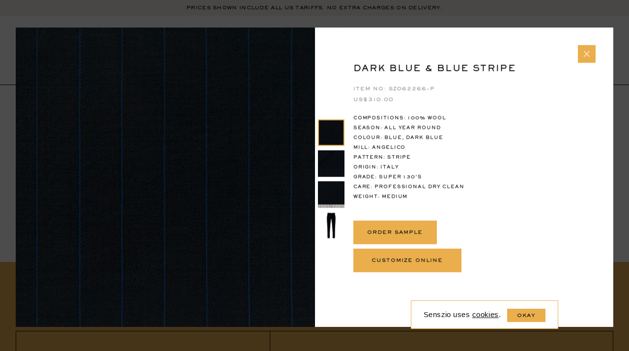

--- FILE ---
content_type: text/html; charset=UTF-8
request_url: https://www.senszio.com/fabric/dark-blue-blue-stripe-6/
body_size: 39707
content:
<!DOCTYPE HTML>
<html lang="en" class="html-class">
<head>
	        <!-- Google Tag Manager -->
        <script>(function(w,d,s,l,i){w[l]=w[l]||[];w[l].push({'gtm.start':
                    new Date().getTime(),event:'gtm.js'});var f=d.getElementsByTagName(s)[0],
                j=d.createElement(s),dl=l!='dataLayer'?'&l='+l:'';j.async=true;j.src=
                'https://www.googletagmanager.com/gtm.js?id='+i+dl;f.parentNode.insertBefore(j,f);
            })(window,document,'script','dataLayer','GTM-P7D2JCW');</script>
        <!-- End Google Tag Manager -->
        <!-- Global Site Tag (gtag.js) - Google Analytics -->
        <script async src="https://www.googletagmanager.com/gtag/js?id=UA-25999096-1"></script>
        <script>
            window.dataLayer = window.dataLayer || [];
            function gtag(){dataLayer.push(arguments);}
            gtag('js', new Date());

            gtag('config', 'UA-25999096-1');
        </script>
    <meta name="facebook-domain-verification" content="iz2e5v3yfpl20fsw7jm68ercc2pfzi" /><script>window.pipedriveLeadboosterConfig = {base: 'leadbooster-chat.pipedrive.com',companyId: 6184946,playbookUuid: '22255b04-6e6f-495d-b87d-c57ebcfdd0ca',version: 2};</script><script src="https://leadbooster-chat.pipedrive.com/assets/loader.js" async></script>
    <meta name="viewport" content="width=device-width, minimum-scale=1.0, maximum-scale=1.0, user-scalable=no">
	<title>Dark Blue &amp; Blue Stripe - Senszio</title>
    <link rel="apple-touch-icon" sizes="180x180" href="https://d3aefbmawe1c9c.cloudfront.net/wp-content/themes/senszio/icons/apple-touch-icon.png">
    <link rel="icon" type="image/png" sizes="32x32" href="https://d3aefbmawe1c9c.cloudfront.net/wp-content/themes/senszio/icons/favicon-32x32.png">
    <link rel="icon" type="image/png" sizes="16x16" href="https://d3aefbmawe1c9c.cloudfront.net/wp-content/themes/senszio/icons/favicon-16x16.png">
    <link rel="manifest" href="https://www.senszio.com/wp-content/themes/senszio/icons/site.webmanifest">
    <link rel="mask-icon" href="https://www.senszio.com/wp-content/themes/senszio/icons/safari-pinned-tab.svg" color="#5bbad5">
    <meta name="msapplication-TileColor" content="#ffffff">
    <meta name="theme-color" content="#ffffff">
	<meta name='robots' content='index, follow, max-image-preview:large, max-snippet:-1, max-video-preview:-1' />

	<!-- This site is optimized with the Yoast SEO plugin v26.7 - https://yoast.com/wordpress/plugins/seo/ -->
	<meta name="description" content="You can customize your garment and check out using standard sizes or save your garment and book an appointment with us during our next visit to your city." />
	<link rel="canonical" href="https://www.senszio.com/fabric/dark-blue-blue-stripe-6/" />
	<meta property="og:locale" content="en_US" />
	<meta property="og:type" content="article" />
	<meta property="og:title" content="Dark Blue &amp; Blue Stripe - Senszio" />
	<meta property="og:description" content="You can customize your garment and check out using standard sizes or save your garment and book an appointment with us during our next visit to your city." />
	<meta property="og:url" content="https://www.senszio.com/fabric/dark-blue-blue-stripe-6/" />
	<meta property="og:site_name" content="Senszio" />
	<meta property="article:modified_time" content="2024-08-12T18:48:15+00:00" />
	<meta property="og:image" content="https://d3aefbmawe1c9c.cloudfront.net/wp-content/uploads/2020/05/SZ062266-1.jpg" />
	<meta property="og:image:width" content="2000" />
	<meta property="og:image:height" content="2000" />
	<meta property="og:image:type" content="image/jpeg" />
	<meta name="twitter:card" content="summary_large_image" />
	<script type="application/ld+json" class="yoast-schema-graph">{"@context":"https://schema.org","@graph":[{"@type":"WebPage","@id":"https://www.senszio.com/fabric/dark-blue-blue-stripe-6/","url":"https://www.senszio.com/fabric/dark-blue-blue-stripe-6/","name":"Dark Blue & Blue Stripe - Senszio","isPartOf":{"@id":"https://www.senszio.com/#website"},"primaryImageOfPage":{"@id":"https://www.senszio.com/fabric/dark-blue-blue-stripe-6/#primaryimage"},"image":{"@id":"https://www.senszio.com/fabric/dark-blue-blue-stripe-6/#primaryimage"},"thumbnailUrl":"https://d3aefbmawe1c9c.cloudfront.net/wp-content/uploads/2020/05/SZ062266-1.jpg","datePublished":"2020-05-13T04:06:53+00:00","dateModified":"2024-08-12T18:48:15+00:00","description":"You can customize your garment and check out using standard sizes or save your garment and book an appointment with us during our next visit to your city.","breadcrumb":{"@id":"https://www.senszio.com/fabric/dark-blue-blue-stripe-6/#breadcrumb"},"inLanguage":"en-US","potentialAction":[{"@type":"ReadAction","target":["https://www.senszio.com/fabric/dark-blue-blue-stripe-6/"]}]},{"@type":"ImageObject","inLanguage":"en-US","@id":"https://www.senszio.com/fabric/dark-blue-blue-stripe-6/#primaryimage","url":"https://d3aefbmawe1c9c.cloudfront.net/wp-content/uploads/2020/05/SZ062266-1.jpg","contentUrl":"https://d3aefbmawe1c9c.cloudfront.net/wp-content/uploads/2020/05/SZ062266-1.jpg","width":2000,"height":2000},{"@type":"BreadcrumbList","@id":"https://www.senszio.com/fabric/dark-blue-blue-stripe-6/#breadcrumb","itemListElement":[{"@type":"ListItem","position":1,"name":"Home","item":"https://www.senszio.com/"},{"@type":"ListItem","position":2,"name":"Fabrics","item":"https://www.senszio.com/fabrics/"},{"@type":"ListItem","position":3,"name":"Dark Blue &#038; Blue Stripe"}]},{"@type":"WebSite","@id":"https://www.senszio.com/#website","url":"https://www.senszio.com/","name":"Senszio","description":"Senszio Art of Bespoke Tailoring","potentialAction":[{"@type":"SearchAction","target":{"@type":"EntryPoint","urlTemplate":"https://www.senszio.com/?s={search_term_string}"},"query-input":{"@type":"PropertyValueSpecification","valueRequired":true,"valueName":"search_term_string"}}],"inLanguage":"en-US"}]}</script>
	<!-- / Yoast SEO plugin. -->


<link rel='dns-prefetch' href='//capi-automation.s3.us-east-2.amazonaws.com' />
		<script>
            var ajaxurl = 'https://www.senszio.com/wp-admin/admin-ajax.php';
            var cssLoaded = function() {};
		</script>
	<style id='wp-img-auto-sizes-contain-inline-css' type='text/css'>
img:is([sizes=auto i],[sizes^="auto," i]){contain-intrinsic-size:3000px 1500px}
/*# sourceURL=wp-img-auto-sizes-contain-inline-css */
</style>
<link rel='stylesheet' id='style-css' href='https://d3aefbmawe1c9c.cloudfront.net/wp-content/themes/senszio/style.css?ver=1743661135' type='text/css' media='all' />
<link rel='stylesheet' id='wp-block-library-css' href='https://d3aefbmawe1c9c.cloudfront.net/wp-includes/css/dist/block-library/style.min.css?ver=6.9' type='text/css' media='all' />
<style id='classic-theme-styles-inline-css' type='text/css'>
/*! This file is auto-generated */
.wp-block-button__link{color:#fff;background-color:#32373c;border-radius:9999px;box-shadow:none;text-decoration:none;padding:calc(.667em + 2px) calc(1.333em + 2px);font-size:1.125em}.wp-block-file__button{background:#32373c;color:#fff;text-decoration:none}
/*# sourceURL=https://d3aefbmawe1c9c.cloudfront.net/wp-includes/css/classic-themes.min.css */
</style>
<style id='global-styles-inline-css' type='text/css'>
:root{--wp--preset--aspect-ratio--square: 1;--wp--preset--aspect-ratio--4-3: 4/3;--wp--preset--aspect-ratio--3-4: 3/4;--wp--preset--aspect-ratio--3-2: 3/2;--wp--preset--aspect-ratio--2-3: 2/3;--wp--preset--aspect-ratio--16-9: 16/9;--wp--preset--aspect-ratio--9-16: 9/16;--wp--preset--color--black: #000000;--wp--preset--color--cyan-bluish-gray: #abb8c3;--wp--preset--color--white: #ffffff;--wp--preset--color--pale-pink: #f78da7;--wp--preset--color--vivid-red: #cf2e2e;--wp--preset--color--luminous-vivid-orange: #ff6900;--wp--preset--color--luminous-vivid-amber: #fcb900;--wp--preset--color--light-green-cyan: #7bdcb5;--wp--preset--color--vivid-green-cyan: #00d084;--wp--preset--color--pale-cyan-blue: #8ed1fc;--wp--preset--color--vivid-cyan-blue: #0693e3;--wp--preset--color--vivid-purple: #9b51e0;--wp--preset--gradient--vivid-cyan-blue-to-vivid-purple: linear-gradient(135deg,rgb(6,147,227) 0%,rgb(155,81,224) 100%);--wp--preset--gradient--light-green-cyan-to-vivid-green-cyan: linear-gradient(135deg,rgb(122,220,180) 0%,rgb(0,208,130) 100%);--wp--preset--gradient--luminous-vivid-amber-to-luminous-vivid-orange: linear-gradient(135deg,rgb(252,185,0) 0%,rgb(255,105,0) 100%);--wp--preset--gradient--luminous-vivid-orange-to-vivid-red: linear-gradient(135deg,rgb(255,105,0) 0%,rgb(207,46,46) 100%);--wp--preset--gradient--very-light-gray-to-cyan-bluish-gray: linear-gradient(135deg,rgb(238,238,238) 0%,rgb(169,184,195) 100%);--wp--preset--gradient--cool-to-warm-spectrum: linear-gradient(135deg,rgb(74,234,220) 0%,rgb(151,120,209) 20%,rgb(207,42,186) 40%,rgb(238,44,130) 60%,rgb(251,105,98) 80%,rgb(254,248,76) 100%);--wp--preset--gradient--blush-light-purple: linear-gradient(135deg,rgb(255,206,236) 0%,rgb(152,150,240) 100%);--wp--preset--gradient--blush-bordeaux: linear-gradient(135deg,rgb(254,205,165) 0%,rgb(254,45,45) 50%,rgb(107,0,62) 100%);--wp--preset--gradient--luminous-dusk: linear-gradient(135deg,rgb(255,203,112) 0%,rgb(199,81,192) 50%,rgb(65,88,208) 100%);--wp--preset--gradient--pale-ocean: linear-gradient(135deg,rgb(255,245,203) 0%,rgb(182,227,212) 50%,rgb(51,167,181) 100%);--wp--preset--gradient--electric-grass: linear-gradient(135deg,rgb(202,248,128) 0%,rgb(113,206,126) 100%);--wp--preset--gradient--midnight: linear-gradient(135deg,rgb(2,3,129) 0%,rgb(40,116,252) 100%);--wp--preset--font-size--small: 13px;--wp--preset--font-size--medium: 20px;--wp--preset--font-size--large: 36px;--wp--preset--font-size--x-large: 42px;--wp--preset--spacing--20: 0.44rem;--wp--preset--spacing--30: 0.67rem;--wp--preset--spacing--40: 1rem;--wp--preset--spacing--50: 1.5rem;--wp--preset--spacing--60: 2.25rem;--wp--preset--spacing--70: 3.38rem;--wp--preset--spacing--80: 5.06rem;--wp--preset--shadow--natural: 6px 6px 9px rgba(0, 0, 0, 0.2);--wp--preset--shadow--deep: 12px 12px 50px rgba(0, 0, 0, 0.4);--wp--preset--shadow--sharp: 6px 6px 0px rgba(0, 0, 0, 0.2);--wp--preset--shadow--outlined: 6px 6px 0px -3px rgb(255, 255, 255), 6px 6px rgb(0, 0, 0);--wp--preset--shadow--crisp: 6px 6px 0px rgb(0, 0, 0);}:where(.is-layout-flex){gap: 0.5em;}:where(.is-layout-grid){gap: 0.5em;}body .is-layout-flex{display: flex;}.is-layout-flex{flex-wrap: wrap;align-items: center;}.is-layout-flex > :is(*, div){margin: 0;}body .is-layout-grid{display: grid;}.is-layout-grid > :is(*, div){margin: 0;}:where(.wp-block-columns.is-layout-flex){gap: 2em;}:where(.wp-block-columns.is-layout-grid){gap: 2em;}:where(.wp-block-post-template.is-layout-flex){gap: 1.25em;}:where(.wp-block-post-template.is-layout-grid){gap: 1.25em;}.has-black-color{color: var(--wp--preset--color--black) !important;}.has-cyan-bluish-gray-color{color: var(--wp--preset--color--cyan-bluish-gray) !important;}.has-white-color{color: var(--wp--preset--color--white) !important;}.has-pale-pink-color{color: var(--wp--preset--color--pale-pink) !important;}.has-vivid-red-color{color: var(--wp--preset--color--vivid-red) !important;}.has-luminous-vivid-orange-color{color: var(--wp--preset--color--luminous-vivid-orange) !important;}.has-luminous-vivid-amber-color{color: var(--wp--preset--color--luminous-vivid-amber) !important;}.has-light-green-cyan-color{color: var(--wp--preset--color--light-green-cyan) !important;}.has-vivid-green-cyan-color{color: var(--wp--preset--color--vivid-green-cyan) !important;}.has-pale-cyan-blue-color{color: var(--wp--preset--color--pale-cyan-blue) !important;}.has-vivid-cyan-blue-color{color: var(--wp--preset--color--vivid-cyan-blue) !important;}.has-vivid-purple-color{color: var(--wp--preset--color--vivid-purple) !important;}.has-black-background-color{background-color: var(--wp--preset--color--black) !important;}.has-cyan-bluish-gray-background-color{background-color: var(--wp--preset--color--cyan-bluish-gray) !important;}.has-white-background-color{background-color: var(--wp--preset--color--white) !important;}.has-pale-pink-background-color{background-color: var(--wp--preset--color--pale-pink) !important;}.has-vivid-red-background-color{background-color: var(--wp--preset--color--vivid-red) !important;}.has-luminous-vivid-orange-background-color{background-color: var(--wp--preset--color--luminous-vivid-orange) !important;}.has-luminous-vivid-amber-background-color{background-color: var(--wp--preset--color--luminous-vivid-amber) !important;}.has-light-green-cyan-background-color{background-color: var(--wp--preset--color--light-green-cyan) !important;}.has-vivid-green-cyan-background-color{background-color: var(--wp--preset--color--vivid-green-cyan) !important;}.has-pale-cyan-blue-background-color{background-color: var(--wp--preset--color--pale-cyan-blue) !important;}.has-vivid-cyan-blue-background-color{background-color: var(--wp--preset--color--vivid-cyan-blue) !important;}.has-vivid-purple-background-color{background-color: var(--wp--preset--color--vivid-purple) !important;}.has-black-border-color{border-color: var(--wp--preset--color--black) !important;}.has-cyan-bluish-gray-border-color{border-color: var(--wp--preset--color--cyan-bluish-gray) !important;}.has-white-border-color{border-color: var(--wp--preset--color--white) !important;}.has-pale-pink-border-color{border-color: var(--wp--preset--color--pale-pink) !important;}.has-vivid-red-border-color{border-color: var(--wp--preset--color--vivid-red) !important;}.has-luminous-vivid-orange-border-color{border-color: var(--wp--preset--color--luminous-vivid-orange) !important;}.has-luminous-vivid-amber-border-color{border-color: var(--wp--preset--color--luminous-vivid-amber) !important;}.has-light-green-cyan-border-color{border-color: var(--wp--preset--color--light-green-cyan) !important;}.has-vivid-green-cyan-border-color{border-color: var(--wp--preset--color--vivid-green-cyan) !important;}.has-pale-cyan-blue-border-color{border-color: var(--wp--preset--color--pale-cyan-blue) !important;}.has-vivid-cyan-blue-border-color{border-color: var(--wp--preset--color--vivid-cyan-blue) !important;}.has-vivid-purple-border-color{border-color: var(--wp--preset--color--vivid-purple) !important;}.has-vivid-cyan-blue-to-vivid-purple-gradient-background{background: var(--wp--preset--gradient--vivid-cyan-blue-to-vivid-purple) !important;}.has-light-green-cyan-to-vivid-green-cyan-gradient-background{background: var(--wp--preset--gradient--light-green-cyan-to-vivid-green-cyan) !important;}.has-luminous-vivid-amber-to-luminous-vivid-orange-gradient-background{background: var(--wp--preset--gradient--luminous-vivid-amber-to-luminous-vivid-orange) !important;}.has-luminous-vivid-orange-to-vivid-red-gradient-background{background: var(--wp--preset--gradient--luminous-vivid-orange-to-vivid-red) !important;}.has-very-light-gray-to-cyan-bluish-gray-gradient-background{background: var(--wp--preset--gradient--very-light-gray-to-cyan-bluish-gray) !important;}.has-cool-to-warm-spectrum-gradient-background{background: var(--wp--preset--gradient--cool-to-warm-spectrum) !important;}.has-blush-light-purple-gradient-background{background: var(--wp--preset--gradient--blush-light-purple) !important;}.has-blush-bordeaux-gradient-background{background: var(--wp--preset--gradient--blush-bordeaux) !important;}.has-luminous-dusk-gradient-background{background: var(--wp--preset--gradient--luminous-dusk) !important;}.has-pale-ocean-gradient-background{background: var(--wp--preset--gradient--pale-ocean) !important;}.has-electric-grass-gradient-background{background: var(--wp--preset--gradient--electric-grass) !important;}.has-midnight-gradient-background{background: var(--wp--preset--gradient--midnight) !important;}.has-small-font-size{font-size: var(--wp--preset--font-size--small) !important;}.has-medium-font-size{font-size: var(--wp--preset--font-size--medium) !important;}.has-large-font-size{font-size: var(--wp--preset--font-size--large) !important;}.has-x-large-font-size{font-size: var(--wp--preset--font-size--x-large) !important;}
:where(.wp-block-post-template.is-layout-flex){gap: 1.25em;}:where(.wp-block-post-template.is-layout-grid){gap: 1.25em;}
:where(.wp-block-term-template.is-layout-flex){gap: 1.25em;}:where(.wp-block-term-template.is-layout-grid){gap: 1.25em;}
:where(.wp-block-columns.is-layout-flex){gap: 2em;}:where(.wp-block-columns.is-layout-grid){gap: 2em;}
:root :where(.wp-block-pullquote){font-size: 1.5em;line-height: 1.6;}
/*# sourceURL=global-styles-inline-css */
</style>
<link rel='stylesheet' id='wcml-dropdown-click-0-css' href='https://d3aefbmawe1c9c.cloudfront.net/wp-content/plugins/woocommerce-multilingual/templates/currency-switchers/legacy-dropdown-click/style.css?ver=5.5.3.1' type='text/css' media='all' />
<link rel='stylesheet' id='wcml-dropdown-0-css' href='https://d3aefbmawe1c9c.cloudfront.net/wp-content/plugins/woocommerce-multilingual/templates/currency-switchers/legacy-dropdown/style.css?ver=5.5.3.1' type='text/css' media='all' />
<style id='woocommerce-inline-inline-css' type='text/css'>
.woocommerce form .form-row .required { visibility: visible; }
/*# sourceURL=woocommerce-inline-inline-css */
</style>
<link rel='stylesheet' id='wpml-legacy-horizontal-list-0-css' href='https://d3aefbmawe1c9c.cloudfront.net/wp-content/plugins/sitepress-multilingual-cms/templates/language-switchers/legacy-list-horizontal/style.min.css?ver=1' type='text/css' media='all' />
<link rel='stylesheet' id='bookly-ladda.min.css-css' href='https://d3aefbmawe1c9c.cloudfront.net/wp-content/plugins/appointment-booking/frontend/resources/css/ladda.min.css?ver=20.1' type='text/css' media='all' />
<link rel='stylesheet' id='bookly-picker.classic.css-css' href='https://d3aefbmawe1c9c.cloudfront.net/wp-content/plugins/appointment-booking/frontend/resources/css/picker.classic.css?ver=20.1' type='text/css' media='all' />
<link rel='stylesheet' id='bookly-picker.classic.date.css-css' href='https://d3aefbmawe1c9c.cloudfront.net/wp-content/plugins/appointment-booking/frontend/resources/css/picker.classic.date.css?ver=20.1' type='text/css' media='all' />
<link rel='stylesheet' id='bookly-intlTelInput.css-css' href='https://d3aefbmawe1c9c.cloudfront.net/wp-content/plugins/appointment-booking/frontend/resources/css/intlTelInput.css?ver=20.1' type='text/css' media='all' />
<link rel='stylesheet' id='bookly-bookly-main.css-css' href='https://d3aefbmawe1c9c.cloudfront.net/wp-content/plugins/appointment-booking/frontend/resources/css/bookly-main.css?ver=20.1' type='text/css' media='all' />
<link rel='stylesheet' id='bookly-customer-profile.css-css' href='https://d3aefbmawe1c9c.cloudfront.net/wp-content/plugins/bookly-addon-pro/frontend/modules/customer_profile/resources/css/customer-profile.css?ver=4.1' type='text/css' media='all' />
<script src="https://www.senszio.com/wp-includes/js/jquery/jquery.min.js?ver=1700116096" id="jquery-js"></script>
<script type="text/javascript" id="custom2-js-extra">
/* <![CDATA[ */
var frontendajax = {"ajaxurl":"https://www.senszio.com/wp-admin/admin-ajax.php"};
//# sourceURL=custom2-js-extra
/* ]]> */
</script>
<script src="https://www.senszio.com/wp-content/themes/senszio/js/custom2.js?ver=1.1" id="custom2-js"></script>
<script src="https://d3aefbmawe1c9c.cloudfront.net/wp-content/plugins/woocommerce/assets/js/jquery-blockui/jquery.blockUI.min.js?ver=2.7.0-wc.10.4.3" id="wc-jquery-blockui-js" defer="defer" data-wp-strategy="defer"></script>
<script type="text/javascript" id="wc-add-to-cart-js-extra">
/* <![CDATA[ */
var wc_add_to_cart_params = {"ajax_url":"/wp-admin/admin-ajax.php","wc_ajax_url":"/?wc-ajax=%%endpoint%%","i18n_view_cart":"View bag","cart_url":"https://www.senszio.com/bag/","is_cart":"","cart_redirect_after_add":"no"};
//# sourceURL=wc-add-to-cart-js-extra
/* ]]> */
</script>
<script src="https://d3aefbmawe1c9c.cloudfront.net/wp-content/plugins/woocommerce/assets/js/frontend/add-to-cart.min.js?ver=10.4.3" id="wc-add-to-cart-js" defer="defer" data-wp-strategy="defer"></script>
<script src="https://d3aefbmawe1c9c.cloudfront.net/wp-content/plugins/woocommerce/assets/js/js-cookie/js.cookie.min.js?ver=2.1.4-wc.10.4.3" id="wc-js-cookie-js" defer="defer" data-wp-strategy="defer"></script>
<script type="text/javascript" id="woocommerce-js-extra">
/* <![CDATA[ */
var woocommerce_params = {"ajax_url":"/wp-admin/admin-ajax.php","wc_ajax_url":"/?wc-ajax=%%endpoint%%","i18n_password_show":"Show password","i18n_password_hide":"Hide password"};
//# sourceURL=woocommerce-js-extra
/* ]]> */
</script>
<script src="https://d3aefbmawe1c9c.cloudfront.net/wp-content/plugins/woocommerce/assets/js/frontend/woocommerce.min.js?ver=10.4.3" id="woocommerce-js" defer="defer" data-wp-strategy="defer"></script>
<script type="text/javascript" id="bookly-spin.min.js-js-extra">
/* <![CDATA[ */
var BooklyL10nGlobal = {"csrf_token":"b4e9e0276b","addons":["ooking","pro","locations"]};
//# sourceURL=bookly-spin.min.js-js-extra
/* ]]> */
</script>
<script src="https://d3aefbmawe1c9c.cloudfront.net/wp-content/plugins/appointment-booking/frontend/resources/js/spin.min.js?ver=20.1" id="bookly-spin.min.js-js"></script>
<script src="https://d3aefbmawe1c9c.cloudfront.net/wp-content/plugins/appointment-booking/frontend/resources/js/ladda.min.js?ver=20.1" id="bookly-ladda.min.js-js"></script>
<script src="https://d3aefbmawe1c9c.cloudfront.net/wp-content/plugins/appointment-booking/frontend/resources/js/hammer.min.js?ver=20.1" id="bookly-hammer.min.js-js"></script>
<script src="https://d3aefbmawe1c9c.cloudfront.net/wp-content/plugins/appointment-booking/frontend/resources/js/jquery.hammer.min.js?ver=20.1" id="bookly-jquery.hammer.min.js-js"></script>
<script src="https://d3aefbmawe1c9c.cloudfront.net/wp-content/plugins/appointment-booking/frontend/resources/js/picker.js?ver=20.1" id="bookly-picker.js-js"></script>
<script src="https://d3aefbmawe1c9c.cloudfront.net/wp-content/plugins/appointment-booking/frontend/resources/js/picker.date.js?ver=20.1" id="bookly-picker.date.js-js"></script>
<script type="text/javascript" id="bookly-bookly.min.js-js-extra">
/* <![CDATA[ */
var BooklyL10n = {"ajaxurl":"https://www.senszio.com/wp-admin/admin-ajax.php?lang=en","csrf_token":"b4e9e0276b","today":"Today","months":["January","February","March","April","May","June","July","August","September","October","November","December"],"days":["Sunday","Monday","Tuesday","Wednesday","Thursday","Friday","Saturday"],"daysShort":["Sun","Mon","Tue","Wed","Thu","Fri","Sat"],"nextMonth":"Next month","prevMonth":"Previous month","show_more":"Show more"};
//# sourceURL=bookly-bookly.min.js-js-extra
/* ]]> */
</script>
<script src="https://d3aefbmawe1c9c.cloudfront.net/wp-content/plugins/appointment-booking/frontend/resources/js/bookly.min.js?ver=20.1" id="bookly-bookly.min.js-js"></script>
<script src="https://d3aefbmawe1c9c.cloudfront.net/wp-content/plugins/appointment-booking/frontend/resources/js/intlTelInput.min.js?ver=20.1" id="bookly-intlTelInput.min.js-js"></script>
<script type="text/javascript" id="bookly-customer-profile.js-js-extra">
/* <![CDATA[ */
var BooklyCustomerProfileL10n = {"csrf_token":"b4e9e0276b","show_more":"Show more"};
//# sourceURL=bookly-customer-profile.js-js-extra
/* ]]> */
</script>
<script src="https://d3aefbmawe1c9c.cloudfront.net/wp-content/plugins/bookly-addon-pro/frontend/modules/customer_profile/resources/js/customer-profile.js?ver=4.1" id="bookly-customer-profile.js-js"></script>
<script type="text/javascript" id="wpstg-global-js-extra">
/* <![CDATA[ */
var wpstg = {"nonce":"e823dc6049"};
//# sourceURL=wpstg-global-js-extra
/* ]]> */
</script>
<script src="https://d3aefbmawe1c9c.cloudfront.net/wp-content/plugins/wp-staging-pro/assets/js/dist/wpstg-blank-loader.min.js?ver=6.9" id="wpstg-global-js"></script>
<link rel="https://api.w.org/" href="https://www.senszio.com/wp-json/" /><link rel="EditURI" type="application/rsd+xml" title="RSD" href="https://www.senszio.com/xmlrpc.php?rsd" />
<meta name="generator" content="WordPress 6.9" />
<meta name="generator" content="WooCommerce 10.4.3" />
<link rel='shortlink' href='https://www.senszio.com/?p=40750' />
<script>var c2bl = [9,31,13,10,14,25,35,6,15,5,32,7,16,26,30,1,29,22,34,33,27,23,28,8,3,4,11,37,36,2,12,24,21];</script><meta name="generator" content="WPML ver:4.8.6 stt:60,1;" />
	<noscript><style>.woocommerce-product-gallery{ opacity: 1 !important; }</style></noscript>
	<meta name="generator" content="Elementor 3.34.1; features: additional_custom_breakpoints; settings: css_print_method-external, google_font-enabled, font_display-swap">
			<script  type="text/javascript">
				!function(f,b,e,v,n,t,s){if(f.fbq)return;n=f.fbq=function(){n.callMethod?
					n.callMethod.apply(n,arguments):n.queue.push(arguments)};if(!f._fbq)f._fbq=n;
					n.push=n;n.loaded=!0;n.version='2.0';n.queue=[];t=b.createElement(e);t.async=!0;
					t.src=v;s=b.getElementsByTagName(e)[0];s.parentNode.insertBefore(t,s)}(window,
					document,'script','https://connect.facebook.net/en_US/fbevents.js');
			</script>
			<!-- WooCommerce Facebook Integration Begin -->
			<script  type="text/javascript">

				fbq('init', '693066647733562', {}, {
    "agent": "woocommerce_0-10.4.3-3.5.15"
});

				document.addEventListener( 'DOMContentLoaded', function() {
					// Insert placeholder for events injected when a product is added to the cart through AJAX.
					document.body.insertAdjacentHTML( 'beforeend', '<div class=\"wc-facebook-pixel-event-placeholder\"></div>' );
				}, false );

			</script>
			<!-- WooCommerce Facebook Integration End -->
						<style>
				.e-con.e-parent:nth-of-type(n+4):not(.e-lazyloaded):not(.e-no-lazyload),
				.e-con.e-parent:nth-of-type(n+4):not(.e-lazyloaded):not(.e-no-lazyload) * {
					background-image: none !important;
				}
				@media screen and (max-height: 1024px) {
					.e-con.e-parent:nth-of-type(n+3):not(.e-lazyloaded):not(.e-no-lazyload),
					.e-con.e-parent:nth-of-type(n+3):not(.e-lazyloaded):not(.e-no-lazyload) * {
						background-image: none !important;
					}
				}
				@media screen and (max-height: 640px) {
					.e-con.e-parent:nth-of-type(n+2):not(.e-lazyloaded):not(.e-no-lazyload),
					.e-con.e-parent:nth-of-type(n+2):not(.e-lazyloaded):not(.e-no-lazyload) * {
						background-image: none !important;
					}
				}
			</style>
			<style>.default-form .nf-field-container .nf-field-label label,.default-form .nf-field-container input[type=button]{font-family:SackersGothicW01-Heavy,Verdana,sans-serif;letter-spacing:.1em;text-transform:uppercase}.default-form nf-fields-wrap{display:block;overflow:hidden}.default-form nf-fields-wrap nf-field{width:100%}.default-form .recaptcha-container .g-recaptcha>div{margin-left:auto}.default-form .nf-before-form-content{display:none}.default-form .nf-error-msg{font-size:1.5rem}.default-form .nf-field-container.label-above .nf-field-label{margin-bottom:.3em}.default-form .nf-field-container:not(.checkbox-container){margin-bottom:1.5em}.default-form .nf-field-container.submit-container{margin-top:2em}.default-form .nf-field-container .nf-field-label label{cursor:pointer;font-weight:400;color:#979797;font-size:1rem}.default-form .nf-field-container .nf-field-label label .ninja-forms-req-symbol{color:inherit}.default-form .nf-field-container input[type=email],.default-form .nf-field-container input[type=tel],.default-form .nf-field-container input[type=text],.default-form .nf-field-container select,.default-form .nf-field-container textarea{padding:1.2em 0 .8em;border:none!important;border-bottom:1px solid #111!important;resize:none;background-color:transparent;font-size:1.2rem;font-family:SackersGothicW01-Heavy,Verdana,sans-serif;letter-spacing:.1em;text-transform:uppercase}.default-form .nf-field-container textarea{background-image:url([data-uri]);line-height:3.2;background-size:52.2em;min-height:11em;height:auto;border-bottom:none!important;padding-top:.8em;padding-bottom:0;overflow:hidden}.default-form .nf-field-container select{line-height:1.4;cursor:pointer;color:#000;border-bottom:1px solid #111!important;background-image:url([data-uri]);width:100%;height:100%;display:inline-block;background-size:1.2em;background-repeat:no-repeat;background-position:calc(100% - .2em) center;vertical-align:top}.default-form .nf-field-container input[type=button]{padding:1.4em 2em;font-size:1rem;cursor:pointer;text-align:center;vertical-align:top;display:inline-block;color:#000;background-color:transparent;border:1px solid #111;min-width:22em}.default-form .nf-field-container.html-container{font-size:1.3rem;font-family:"Acta Display W01 Medium",Verdana,sans-serif;color:#111}.default-form .nf-field-container.html-container a{border-bottom:1px solid}.compressed-form{font-size:.9rem;letter-spacing:.1em}.compressed-form h3{font-size:1.6rem;font-family:"Acta Display W01 Book",Verdana,sans-serif;margin-bottom:1em;letter-spacing:.1em}.compressed-form .nf-before-form-content{display:none}.compressed-form nf-fields-wrap{overflow:hidden;display:block;color:#7b5e2e}.compressed-form nf-fields-wrap a{color:#111}.compressed-form nf-fields-wrap nf-field{display:block;float:left}.compressed-form nf-fields-wrap nf-field:nth-of-type(2){width:70%}.compressed-form nf-fields-wrap nf-field:nth-of-type(3){width:30%}.compressed-form nf-fields-wrap nf-field:last-of-type{font-size:.8rem}.compressed-form nf-fields-wrap nf-field input[type=email]{background-color:transparent;color:#7b5e2e;border:1px solid;padding:2em 2.5em;}.compressed-form nf-fields-wrap nf-field input[type=email]::-webkit-input-placeholder{color:#7b5e2e!important}.compressed-form nf-fields-wrap nf-field input[type=email]:-moz-placeholder{color:#7b5e2e!important}.compressed-form nf-fields-wrap nf-field input[type=email]::-moz-placeholder{color:#7b5e2e!important}.compressed-form nf-fields-wrap nf-field input[type=email]:-ms-input-placeholder{color:#7b5e2e!important}.compressed-form nf-fields-wrap nf-field input[type=button]{background-color:transparent;border:1px solid;color:#7b5e2e;border-left:none;padding:2em 1.2em;display:block;text-transform:uppercase;text-align:center;width:100%}.button{padding:1.7em 2em;cursor:pointer;text-align:center;background-color:#eaae4c;border:1px solid #eaae4c;min-width:22em}.button-trnsp,.button.b-tran-black,.button.b-tran-orange,.button.b-tran-wht,.label-checkbox input{background-color:transparent}.button.b-tran-wht{color:#fff;border:1px solid #fff}.button.b-tran-black{color:#111;border:1px solid #111}.button.b-tran-orange{color:#111;border:1px solid #eaae4c}.button.b-mwa{min-width:auto}.button.b-small{min-width:17em}.button.none{display:none}@media screen and (min-width: 1024px){.button.d-none{display:none}}.button-trnsp{border-color:#000;min-width:20em}.button-bb{font-size:1.2rem;font-family:SackersGothicW01-Heavy,Verdana,sans-serif;letter-spacing:.1em;padding-bottom:1.5em;position:relative;display:inline-block}.button-bb::after,.button-bb::before{content:"";border-bottom:1px solid;width:100%;position:absolute;left:0;bottom:0}.button-bb::before{bottom:.5em}input+label,input+span{vertical-align:top;display:inline-block;margin-left:.7em}.label-checkbox{cursor:pointer}.label-checkbox input{cursor:pointer;-webkit-appearance:none;border:1px solid #111;width:14px;height:14px;display:inline-block;position:relative;vertical-align:top}.label-checkbox input::after{content:"";width:8px;height:8px;top:2px;left:2px;background-color:#111;position:absolute;display:none}.label-checkbox input:checked::after{display:block}.label-checkbox.orange-checkbox input{border-color:#eaae4c}.label-checkbox.orange-checkbox input::after{background-color:#eaae4c}.label-checkbox span{width:calc(100% - 3em)}.label-checkbox span:not(.f1_6){font-size:.9rem;font-family:SackersGothicW01-Heavy,Verdana,sans-serif;letter-spacing:.1em;line-height:1.7;text-transform:uppercase}.label-checkbox.big-checkbox input{width:18px;height:18px}.label-checkbox.big-checkbox input::after{width:12px;height:12px}.input-checkbox,.input-radio{border:1px solid;background-color:transparent;width:15px;height:15px;display:inline-block;position:relative;color:inherit}.input-checkbox:checked:after,.input-radio:checked:after{content:"✓";color:inherit;font-size:1.4rem;margin-left:.1em;position:absolute;line-height:1}.arrow-button,.input-text,body .select2 .select2-selection{font-size:1rem;font-family:SackersGothicW01-Heavy,Verdana,sans-serif;letter-spacing:.1em;text-transform:uppercase}.input-text,body .select2 .select2-selection{background-color:#fff;padding:1.7em 1.8em;border:1px solid #111}.input-text.qty,body .select2 .select2-selection.qty{text-align:center;padding:1.7em .5em;width:4.2em}body .select2 .select2-selection{height:auto;border-radius:0}body .select2 .select2-selection .select2-selection__rendered{line-height:inherit;padding:0}body .select2 .select2-selection .select2-selection__arrow{background-image:url([data-uri]);width:100%;height:100%;display:inline-block;background-size:1.6em;background-repeat:no-repeat;background-position:calc(100% - 2em);vertical-align:top;top:2px}.arrow-button:before,.wht-arrow .arrow-button::before{width:2.7em;height:1.3em;background-size:100%;background-position:center}body .select2 .select2-selection .select2-selection__arrow b{display:none}.arrow-button{position:relative;padding-left:3em;display:inline-block;overflow:hidden;line-height:1.5}.arrow-button:before{content:"";background-image:url([data-uri]);display:inline-block;background-repeat:no-repeat;vertical-align:top;position:absolute;left:-1em;-moz-transition:all .4s ease-in-out;-o-transition:all .4s ease-in-out;-webkit-transition:all .4s ease-in-out;transition:all .4s ease-in-out}.no-touch .arrow-button-hov:hover .arrow-button::before,.no-touch .arrow-button:hover::before{left:0}.select3{border:1px solid;padding:1em 1.5em;width:100%;background-position:calc(100% - 1.5em)}.select4{border:none;padding:.7em 0;color:#979797;cursor:pointer;width:8.5em;background-position:100%}.select4 option{color:#111}#site-header{width:100%}#site-header .header-inner{position:fixed;width:100%;background-color:#fff;z-index:195;}#site-content{min-height:50vh}.scroll-nav-target-content{position:relative;top:-10rem;display:block}@media screen and (max-width:1023px){.scroll-nav-target-content{top:-8rem}}#header-navigation{position:fixed;width:100%;height:100%;top:0;background-color:#111;opacity:0;left:-100%;z-index:200;-moz-transition:1s ease-out;-o-transition:1s ease-out;-webkit-transition:1s ease-out;transition:1s ease-out}.fabric-hover span::after,.icon-count{background-color:#d9d9d9;text-align:center}.opened-navigation #header-navigation{left:0;opacity:1}#main_navigation.opened-sub>ul>li:not(.opened-sub-menu){opacity:.2}@media screen and (max-width:1023px){.h65vh{height:65vh;overflow:hidden}}.icon-count{border-radius:100%;width:13px;height:13px;padding-top:.35em;top:0;right:0;position:absolute;font-size:.9rem}.header-logo .site-logo{position:absolute;margin-top:-100px;-moz-transition:all .3s ease-in-out;-o-transition:all .3s ease-in-out;-webkit-transition:all .3s ease-in-out;transition:all .3s ease-in-out}.stick-top .header-logo .site-logo,html:not(.with-intro) .header-logo .site-logo{margin-top:0}.burger-icon-exit{background-image:url([data-uri])}.scroll-down{background-image:url([data-uri]);width:4.2rem;height:4.2rem;display:block}.measurement-button,.price-bg,.site-logo{display:inline-block}.site-logo{background-image:url([data-uri]);width:15rem;height:5rem}@media screen and (max-width:1023px){.single-content-full{height:calc(100vh - 8rem - 3.1em)}}.price-bg{background-image:url([data-uri]);width:100%;height:100%;background-size:100%;background-repeat:no-repeat;background-position:center;vertical-align:top;padding-bottom:100%}.fabric-hover span::after{content:"+";cursor:pointer;font-family:"Acta Display W01 Medium",Verdana,sans-serif;font-size:3.5rem;position:absolute;width:40px;height:40px;left:50%;top:50%;transform:translate(-50%,-50%);line-height:40px}@media screen and (max-width:767px){.fabric-hover span::after{font-size:2.45rem}}.measurement-button{font-size:1rem;font-family:SackersGothicW01-Heavy,Verdana,sans-serif;letter-spacing:.1em;text-transform:uppercase;text-align:center;padding:1.3em .7em;margin:.5em 0;background-color:#fff;border:1px solid #979797;color:#979797;cursor:pointer}.measurement-button.selected{cursor:default;border:2px solid #eaae4c;padding:calc(1.3em - 1px) calc(.7em - 1px);color:#111}.mea-three-items{display:flex;flex-wrap:wrap}.mea-three-items>*{width:32%}@media screen and (max-width:767px){.mea-three-items>*{width:100%}}@media screen and (min-width:768px){.mea-three-items>:not(:nth-of-type(3n+3)){margin-right:2%}}.mea-align-items{display:flex;flex-wrap:wrap}.mea-align-items.none{display:none}.mea-align-items>*{white-space:nowrap;min-width:23%}.mea-align-items>:not(:nth-of-type(4n+4)){margin-right:2.666%}.option-switcher{-webkit-touch-callout:none;-webkit-user-select:none;-moz-user-select:none;-ms-user-select:none;user-select:none}.option-switcher .option.selected{font-family:"Acta Display W01 Medium",Verdana,sans-serif}.option-switcher .option-switch{display:inline-block;width:45px;background-color:#eaae4c;height:22px;position:relative}.option-switcher .option-switch::after{content:"";width:18px;height:16px;background-color:#fff;top:50%;-webkit-transform:translate(0,-50%);-moz-transform:translate(0,-50%);-ms-transform:translate(0,-50%);-o-transform:translate(0,-50%);transform:translate(0,-50%);position:absolute;display:block;-moz-transition:left .4s ease;-o-transition:left .4s ease;-webkit-transition:left .4s ease;transition:left .4s ease;left:24px}.close-measurement-content,.measurement-box .open-measurement-content::after{width:12px;background-size:100%;background-repeat:no-repeat;background-position:center;vertical-align:top}.close-measurement-content{background-image:url([data-uri]);height:12px;display:inline-block;cursor:pointer}.measurement-box{border:1px solid #111}.measurement-box.opened{border:2px solid #111}.measurement-box.filled{border:2px solid #eaae4c}.measurement-box .measurement-content{padding:1em}.measurement-box .open-measurement-content{padding:.7em 1em;position:relative}.measurement-box .open-measurement-content::after{content:"";background-image:url([data-uri]);height:24px;display:inline-block;position:absolute;right:1em}.transparent-textarea{padding:1em;font-size:1.6rem;font-family:"Acta Display W01 Book",Verdana,sans-serif;border:1px solid #111;width:100%;resize:none;background-color:transparent;min-height:10em}.sizes-table{table-layout:fixed}.sizes-table tr td,.sizes-table tr th{font-size:1rem;font-family:SackersGothicW01-Heavy,Verdana,sans-serif;letter-spacing:.1em;font-weight:400;text-align:left;border-bottom:1px solid #111;padding:.5em 0;text-transform:uppercase;width:auto}.size-guide-change-fits .size-guide-change-fit{padding:1em 3em;display:inline-block;border-top:1px solid transparent;border-right:1px solid transparent;border-left:1px solid transparent}img{transition:opacity .3s ease .2s}img:not([src]) {opacity: 0.001}</style>    <script src="//fast.fonts.net/jsapi/cdcfa6e2-6681-4235-bc57-379a900bba8f.js"></script>
</head>
<body class="wp-singular fabrics-template-default single single-fabrics postid-40750 wp-theme-senszio theme-senszio woocommerce-no-js elementor-default elementor-kit-96298">

        <!-- Google Tag Manager (noscript) -->
        <noscript><iframe src="https://www.googletagmanager.com/ns.html?id=GTM-P7D2JCW"
                          height="0" width="0" style="display:none;visibility:hidden"></iframe></noscript>
        <!-- End Google Tag Manager (noscript) -->
	
<div class="o-h"></div>

<div id="site-header" class="d-none">
    <div class="header-inner wht-bg">
	                <div class="top-banner">
                <span class="close-top-banner"></span>
			    <p>PRICES SHOWN INCLUDE ALL US TARIFFS. NO EXTRA CHARGES ON DELIVERY.</p>
            </div>
	            <div class="black-bg wht-fc mob-pt0_1e mob-none">
            <div class="well">
                <div class="pb0_2e flex-center jc-sb">
                    <div class="w100 r-align">
                        <a href="https://www.senszio.com/my-account/" class="f1-h mr2e uc ">LOG IN</a>
                        <a href="https://www.senszio.com/bag/" class="f1-h">BAG<span class="bag_count brackets"></span></a>
                        <ul class="i-block no-disc mob-none">
		                    <li id="currency_sel_widget-2" class="widget widget_currency_sel_widget"><div class="wcml-dropdown currency-dropdown wcml_currency_switcher">
	<ul>
		<li class="wcml-cs-active-currency2">
			<a class="wcml-cs-item-toggle">United States dollar (USD)</a>
			<ul class="wcml-cs-submenu">
																								<li>
							<a rel="HKD">Hong Kong dollar (HKD)</a>
						</li>
												</ul>
		</li>
	</ul>
</div></li>
                        </ul>
                    </div>
                </div>
            </div>
        </div>
        <div class="white-header-bar well m-w90 pr flex-center jc-sb">
	                    <a class="open-mobile-navigation2 point">
                <span class="f1-h lh2_5re i-block mr0_5e b-o0 va-mid mob-none">MENU</span>
                <span class="burger-icon"></span>
            </a>
                        <div class="a-center header-logo o-h pr" >
                <a href="/" class="site-logo"></a>
                <a href="#content" class="scroll-down"></a>
            </div>
	                    <div class="c-inline b-o0 top-right-menu">
	            <div class="menu-top-right-menu-container"><ul id="menu-top-right-menu" class="menu"><li id="menu-item-17703" class="menu-item menu-item-type-custom menu-item-object-custom menu-item-17703"><a href="https://www.senszio.com/trunk-shows/#request-a-fitting">MEET US</a></li>
<li id="menu-item-18784" class="mob-none menu-item menu-item-type-custom menu-item-object-custom menu-item-18784"><a href="https://www.senszio.com/product-category/customizer/">CUSTOM ONLINE</a></li>
</ul></div>                            </div>
            <a href="https://www.senszio.com/bag/" class="bag-icon">
                <span class="bag_count"></span>
            </a>
                    </div>
	            <div class="mobile-header-links">
            <a href="/trunk-shows/">Book an
                appointment</a>
            <a href="https://www.senszio.com/my-account/">My account</a>
        </div>
            </div>
</div>


<div id="site-header2">
    <div class="header-inner header-inner-with-top-banner">
	                <div class="top-banner">
			    <p>PRICES SHOWN INCLUDE ALL US TARIFFS. NO EXTRA CHARGES ON DELIVERY.</p>
            </div>
	            <div class="well">
            <div class="c-flex space-between">
                <div class="w33 as-start">
	                                    <ul class="no-disc mob-none">
		                <li id="currency_sel_widget-2" class="widget widget_currency_sel_widget"><div class="wcml-dropdown currency-dropdown wcml_currency_switcher">
	<ul>
		<li class="wcml-cs-active-currency2">
			<a class="wcml-cs-item-toggle">United States dollar (USD)</a>
			<ul class="wcml-cs-submenu">
																								<li>
							<a rel="HKD">Hong Kong dollar (HKD)</a>
						</li>
												</ul>
		</li>
	</ul>
</div></li>
                    </ul>
                                    </div>
                <div class="w33 as-start center">
                    <a href="/" class="site-logo"></a>
                </div>
                <div class="w33 as-start r-align c-inline gr-fc">
	                                    <a href="https://www.senszio.com/my-account/" class="f1-h mr2e uc">
                        <span class="acc-icon2"></span>
                        <span class="lh2_8">LOG IN</span></a>
                    <a href="https://www.senszio.com/bag/" class="f1-h">
                        <span class="bag-icon2"><span class="bag_count"></span></span></a>
                                    </div>
            </div>
            <div class="mega-navigation m-none">
	            <ul id="menu-mega-menu" class="menu"><li id='menu-item-56707'  class="rows-4-menu menu-item menu-item-type-custom menu-item-object-custom menu-item-has-children"><a  href="#">Bespoke &#038; Custom</a> 
<ul class="sub-menu">
<li id='menu-item-56736'  class="title menu-item menu-item-type-custom menu-item-object-custom menu-item-has-children"><a >BESPOKE VS CUSTOM</a> 
	<ul class="sub-menu">
<li id='menu-item-56737'  class="menu-item menu-item-type-custom menu-item-object-custom"><a  href="/bespoke/">Handmade Bespoke</a> </li>
<li id='menu-item-56738'  class="menu-item menu-item-type-custom menu-item-object-custom"><a  href="/custom-tailored-suits/">Custom Tailoring</a> </li>
<li id='menu-item-56739'  class="menu-item menu-item-type-custom menu-item-object-custom"><a  href="/custom-online/">CUSTOM ONLINE</a> </li>
<li id='menu-item-56740'  class="menu-item menu-item-type-custom menu-item-object-custom"><a  href="/whats-the-difference/">WHAT&#8217;S THE DIFFERENCE</a> </li>
<li id='menu-item-56741'  class="menu-item menu-item-type-custom menu-item-object-custom"><a  href="/our-products/">OUR PRODUCTS</a> </li>
<li id='menu-item-56742'  class="menu-item menu-item-type-custom menu-item-object-custom"><a  href="/casual-wear/">CASUAL WEAR</a> </li>
	</ul>
</li>
<li id='menu-item-56743'  class="title menu-item menu-item-type-custom menu-item-object-custom menu-item-has-children"><a >IN PERSON APPOINTMENTS</a> <div class="nav_desc"><p>Schedule an in-person appointment below where one of our expert stylists will personally take your measurements, and help you select the best fabrics &amp; cut for your lifestyle. </p>
</div>
	<ul class="sub-menu">
<li id='menu-item-56744'  class="arrow-button menu-item menu-item-type-custom menu-item-object-custom"><a  href="/trunk-shows/">BOOK AN APPOINTMENT</a> </li>
	</ul>
</li>
<li id='menu-item-56745'  class="title menu-item menu-item-type-custom menu-item-object-custom menu-item-has-children"><a >ORDER ONLINE</a> <div class="nav_desc"><p>Existing Customers can create an account, customize their order and choose to use their previous style options and existing measurements. </p>
<p>New Clients can customize their order online and check out using standard sizes or save their order and book an appointment to meet us in person.</p>
</div>
	<ul class="sub-menu">
<li id='menu-item-56747'  class="arrow-button menu-item menu-item-type-custom menu-item-object-custom"><a  href="/product-category/customizer/">START CREATING</a> </li>
	</ul>
</li>
<li id='menu-item-56746'  class="title menu-item menu-item-type-custom menu-item-object-custom menu-item-has-children"><a >VIRTUAL CONSULTATIONS</a> <div class="nav_desc"><p>Our Virtual Consultations are perfect for new &amp; existing clients who are not able to meet us at one of our Trunk Shows.</p>
</div>
	<ul class="sub-menu">
<li id='menu-item-56748'  class="white-button menu-item menu-item-type-custom menu-item-object-custom"><a  href="/virtual-tailor-online-custom-bespoke-suits/">VIRTUAL APPOINTMENT</a> </li>
<li id='menu-item-56749'  class="white-button menu-item menu-item-type-custom menu-item-object-custom"><a  href="/product-category/customizer/">CUSTOMISE ONLINE</a> </li>
	</ul>
</li>
</ul>
</li>
<li id='menu-item-56750'  class="rows-3-image-menu menu-item menu-item-type-custom menu-item-object-custom menu-item-has-children"><a  href="#">Tailored Products</a> 
<ul class="sub-menu">
<li id='menu-item-56751'  class="menu-item menu-item-type-custom menu-item-object-custom menu-item-has-children"><a >DISCOVER OUR CUSTOM TAILORING</a> 
	<ul class="sub-menu">
<li id='menu-item-56752'  class="title menu-item menu-item-type-custom menu-item-object-custom menu-item-has-children"><a >Smart Menswear</a> 
		<ul class="sub-menu">
<li id='menu-item-56753'  class="menu-item menu-item-type-custom menu-item-object-custom r3_meta "><a  href="/our-products/#shirts">Shirts</a> <span class='meta-data'  data-title='Shirts' data-image='https://d3aefbmawe1c9c.cloudfront.net/wp-content/uploads/2021/03/menu-shirt-v2.jpg' data-links='false'></li>
<li id='menu-item-56756'  class="menu-item menu-item-type-custom menu-item-object-custom r3_meta "><a  href="/our-products/#suits">Suits</a> <span class='meta-data'  data-title='Suits' data-image='https://d3aefbmawe1c9c.cloudfront.net/wp-content/uploads/2021/03/menu-suit.jpg' data-links='false'></li>
<li id='menu-item-56759'  class="menu-item menu-item-type-custom menu-item-object-custom r3_meta "><a  href="/our-products/#jackets">JACKETS</a> <span class='meta-data'  data-title='JACKETS' data-image='https://d3aefbmawe1c9c.cloudfront.net/wp-content/uploads/2021/03/menu-jacket.jpg' data-links='false'></li>
<li id='menu-item-69594'  class="menu-item menu-item-type-custom menu-item-object-custom r3_meta "><a  href="/custom-tailored-wedding-suits-tuxedos-shirts-senszio/">WEDDING SUITS</a> <span class='meta-data'  data-title='WEDDING SUITS' data-image='https://d3aefbmawe1c9c.cloudfront.net/wp-content/uploads/2023/06/Wedding-suit-3-menu.jpg' data-links='false'></li>
<li id='menu-item-56762'  class="menu-item menu-item-type-custom menu-item-object-custom r3_meta "><a  href="/our-products/#trousers">TROUSERS</a> <span class='meta-data'  data-title='TROUSERS' data-image='https://d3aefbmawe1c9c.cloudfront.net/wp-content/uploads/2021/03/menu-trousers.jpg' data-links='false'></li>
<li id='menu-item-56768'  class="menu-item menu-item-type-custom menu-item-object-custom r3_meta "><a  href="/our-products/#tuxedos">TUXEDO</a> <span class='meta-data'  data-title='TUXEDO' data-image='https://d3aefbmawe1c9c.cloudfront.net/wp-content/uploads/2021/03/menu-tuxedo.jpg' data-links='false'></li>
<li id='menu-item-56765'  class="menu-item menu-item-type-custom menu-item-object-custom r3_meta "><a  href="/our-products/#waistcoats">WAISTCOATS</a> <span class='meta-data'  data-title='WAISTCOATS' data-image='https://d3aefbmawe1c9c.cloudfront.net/wp-content/uploads/2021/03/menu-waistcoat.jpg' data-links='false'></li>
<li id='menu-item-69799'  class="menu-item menu-item-type-custom menu-item-object-custom r3_meta "><a  href="https://www.senszio.com/custom-tailored-executive-suits-for-men-shirts-senszio/">CORPORATE SUITS</a> <span class='meta-data'  data-image='https://d3aefbmawe1c9c.cloudfront.net/wp-content/uploads/2023/06/Executive-suits-menu.jpg'></li>
<li id='menu-item-56771'  class="menu-item menu-item-type-custom menu-item-object-custom r3_meta "><a  href="/product-category/accessories/">ACCESSORIES</a> <span class='meta-data'  data-title='ACCESSORIES' data-image='https://d3aefbmawe1c9c.cloudfront.net/wp-content/uploads/2021/03/menu-accessories-v2.jpg' data-links='false'></li>
		</ul>
</li>
<li id='menu-item-56774'  class="menu-item menu-item-type-custom menu-item-object-custom menu-item-has-children"><a >Casualwear</a> 
		<ul class="sub-menu">
<li id='menu-item-56776'  class="menu-item menu-item-type-custom menu-item-object-custom r3_meta "><a  href="/custom-polo-shirts/">POLO SHIRTS</a> <span class='meta-data'  data-title='POLO SHIRTS' data-image='https://d3aefbmawe1c9c.cloudfront.net/wp-content/uploads/2021/03/menu-polo-v2.jpg' data-links='false'></li>
<li id='menu-item-56779'  class="menu-item menu-item-type-custom menu-item-object-custom r3_meta "><a  href="/tailored-chinos/">CHINOS</a> <span class='meta-data'  data-title='CHINOS' data-image='https://d3aefbmawe1c9c.cloudfront.net/wp-content/uploads/2021/03/menu-chino-v2.jpg' data-links='false'></li>
<li id='menu-item-56782'  class="menu-item menu-item-type-custom menu-item-object-custom r3_meta "><a  href="/mens-shirt-jackets/">SHIRT JACKETS</a> <span class='meta-data'  data-title='SHIRT JACKETS' data-image='https://d3aefbmawe1c9c.cloudfront.net/wp-content/uploads/2024/09/senszio-shirt-jacket-shacket-3.jpg' data-links='false'></li>
		</ul>
</li>
<li id='menu-item-56775'  class="menu-item menu-item-type-custom menu-item-object-custom menu-item-has-children"><a >Outerwear</a> 
		<ul class="sub-menu">
<li id='menu-item-71879'  class="new-label menu-item menu-item-type-custom menu-item-object-custom r3_meta "><a  href="/tailormade-shoes-customized-handmade-men-women">TAILORED SHOES</a> <span class='meta-data'  data-title='TAILORED SHOES' data-image='https://d3aefbmawe1c9c.cloudfront.net/wp-content/uploads/2023/09/Senszio-Handmade-Custom-Tailored-Bespoke-SuedeOxfords.jpg' data-links='false'></li>
<li id='menu-item-62290'  class="menu-item menu-item-type-custom menu-item-object-custom r3_meta "><a  href="/custom-tailored-shearling-peacoat/">PEACOATS</a> <span class='meta-data'  data-title='PEACOATS' data-image='https://d3aefbmawe1c9c.cloudfront.net/wp-content/uploads/2021/10/Senszio-Custom-Tailored-Peacoat-PC1-Detail-5.jpeg' data-links='false'></li>
<li id='menu-item-57494'  class="menu-item menu-item-type-custom menu-item-object-custom r3_meta "><a  href="/custom-safari-jackets/">SAFARI JACKETS</a> <span class='meta-data'  data-title='SAFARI JACKETS' data-image='https://d3aefbmawe1c9c.cloudfront.net/wp-content/uploads/2021/04/menu-safari-jacket.jpg' data-links='false'></li>
<li id='menu-item-56788'  class="menu-item menu-item-type-custom menu-item-object-custom r3_meta "><a  href="/tailormade-field-jackets/">FIELD JACKETS</a> <span class='meta-data'  data-title='FIELD JACKETS' data-image='https://d3aefbmawe1c9c.cloudfront.net/wp-content/uploads/2021/03/menu-field-jacket.jpg' data-links='false'></li>
<li id='menu-item-56794'  class="menu-item menu-item-type-custom menu-item-object-custom r3_meta "><a  href="/mens-overjackets/">OVERJACKETS</a> <span class='meta-data'  data-title='OVERJACKETS' data-image='https://d3aefbmawe1c9c.cloudfront.net/wp-content/uploads/2021/03/menu-overjacket.jpg' data-links='false'></li>
<li id='menu-item-56791'  class="menu-item menu-item-type-custom menu-item-object-custom r3_meta "><a  href="/custom-made-trench-coats/">TRENCH COATS</a> <span class='meta-data'  data-title='TRENCH COATS' data-image='https://d3aefbmawe1c9c.cloudfront.net/wp-content/uploads/2021/03/menu-trenchcoat.jpg' data-links='false'></li>
<li id='menu-item-56785'  class="menu-item menu-item-type-custom menu-item-object-custom r3_meta "><a  href="/our-products/#coats">OVERCOATS</a> <span class='meta-data'  data-title='OVERCOATS' data-image='https://d3aefbmawe1c9c.cloudfront.net/wp-content/uploads/2021/03/menu-coat-v2.jpg' data-links='false'></li>
		</ul>
</li>
	</ul>
</li>
<li class="r3_image_box"><div class="image cover"><img src="" alt="" /><div class="inner"><div class="title"></div><div class="links"></div></div></li>
</ul>
</li>
<li id='menu-item-56798'  class="fabrics-menu menu-item menu-item-type-custom menu-item-object-custom menu-item-has-children"><a  href="#">Fabrics</a> 
<ul class="sub-menu">
<li class="fabrics_box"></li>
<li id='menu-item-56800'  class="r3_two_columns menu-item menu-item-type-custom menu-item-object-custom menu-item-has-children"><a >FABRICS</a> 
	<ul class="sub-menu">
<li id='menu-item-56801'  class="menu-item menu-item-type-custom menu-item-object-custom menu-item-has-children"><a  href="#">SMART MENSWEAR FABRICS</a> 
		<ul class="sub-menu">
<li id='menu-item-56802'  class="blank-title menu-item menu-item-type-custom menu-item-object-custom menu-item-has-children"><a  href="#">Blank</a> 
			<ul class="sub-menu">
<li id='menu-item-56803'  class="menu-item menu-item-type-custom menu-item-object-custom r3_meta  fabric_meta "><a  href="/fabrics/shirts/">Shirts</a> 			<div class="fabric-meta none">
				<div>
                    <div class="f1_6 uc center mb2e">
	                    Shirts                    </div>
                    <div class="c-flex space-between">
                                                    <div class="w31 as-start">
                                <a href="/fabric/plain-light-blue-4/">
                                    <div class="pb65 cover">
                                        <img data-src='https://d3aefbmawe1c9c.cloudfront.net/wp-content/uploads/2021/03/SZ141442-1.jpg' alt='Sz141442 1' class='imageResize ' data-width='2000' data-height='2000' data-cw='0' data-ch='0' width='2000' height='2000'  >                                        <div class="new-badge">NEW</div>
                                    </div>
                                    <div class="center mt1_5e mb1_5e h2_5e">Plain Light Blue</div>
                                </a>
                            </div>
                                                    <div class="w31 as-start">
                                <a href="/fabric/blue-stripe-61/">
                                    <div class="pb65 cover">
                                        <img data-src='https://d3aefbmawe1c9c.cloudfront.net/wp-content/uploads/2021/03/SZ141111-1.jpg' alt='Sz141111 1' class='imageResize ' data-width='2000' data-height='2000' data-cw='0' data-ch='0' width='2000' height='2000'  >                                        <div class="new-badge">NEW</div>
                                    </div>
                                    <div class="center mt1_5e mb1_5e h2_5e">Blue Stripe</div>
                                </a>
                            </div>
                                                    <div class="w31 as-start">
                                <a href="/fabric/orange-and-blue-multi-check/">
                                    <div class="pb65 cover">
                                        <img data-src='https://d3aefbmawe1c9c.cloudfront.net/wp-content/uploads/2021/03/SZ141159-1.jpg' alt='Sz141159 1' class='imageResize ' data-width='2050' data-height='2050' data-cw='0' data-ch='0' width='2050' height='2050'  >                                        <div class="new-badge">NEW</div>
                                    </div>
                                    <div class="center mt1_5e mb1_5e h2_5e">Orange and Blue Multi Check</div>
                                </a>
                            </div>
                                                    <div class="w31 as-start">
                                <a href="/fabric/plain-white-oxford-4/">
                                    <div class="pb65 cover">
                                        <img data-src='https://d3aefbmawe1c9c.cloudfront.net/wp-content/uploads/2021/03/SZ141500-1.jpg' alt='Sz141500 1' class='imageResize ' data-width='2000' data-height='2000' data-cw='0' data-ch='0' width='2000' height='2000'  >                                        <div class="new-badge">NEW</div>
                                    </div>
                                    <div class="center mt1_5e mb1_5e h2_5e">Plain White Oxford</div>
                                </a>
                            </div>
                                                    <div class="w31 as-start">
                                <a href="/fabric/blue-and-white-semi-circle/">
                                    <div class="pb65 cover">
                                        <img data-src='https://d3aefbmawe1c9c.cloudfront.net/wp-content/uploads/2021/03/SZ141147-1.jpg' alt='Sz141147 1' class='imageResize ' data-width='2000' data-height='2000' data-cw='0' data-ch='0' width='2000' height='2000'  >                                        <div class="new-badge">NEW</div>
                                    </div>
                                    <div class="center mt1_5e mb1_5e h2_5e">Blue and White Semi-circle</div>
                                </a>
                            </div>
                                                    <div class="w31 as-start">
                                <a href="/fabric/brown-linen-5/">
                                    <div class="pb65 cover">
                                        <img data-src='https://d3aefbmawe1c9c.cloudfront.net/wp-content/uploads/2021/03/SZ141527-1.jpg' alt='Sz141527 1' class='imageResize ' data-width='2000' data-height='2000' data-cw='0' data-ch='0' width='2000' height='2000'  >                                        <div class="new-badge">NEW</div>
                                    </div>
                                    <div class="center mt1_5e mb1_5e h2_5e">Brown Linen</div>
                                </a>
                            </div>
                                                <div class="w100 center mt2e">
                            <a href="/fabrics/shirts/" class="button b-wht b-mwa">Show More</a>
                        </div>
                    </div>
				</div>
			</div>
		</li>
<li id='menu-item-56816'  class="menu-item menu-item-type-custom menu-item-object-custom r3_meta  fabric_meta "><a  href="/fabrics/suits/">Suits</a> 			<div class="fabric-meta none">
				<div>
                    <div class="f1_6 uc center mb2e">
	                    Suits                    </div>
                    <div class="c-flex space-between">
                                                    <div class="w31 as-start">
                                <a href="/fabric/plain-navy-2/">
                                    <div class="pb65 cover">
                                        <img data-src='https://d3aefbmawe1c9c.cloudfront.net/wp-content/uploads/2021/03/SZ062166-1.jpg' alt='Sz062166 1' class='imageResize ' data-width='2000' data-height='2000' data-cw='0' data-ch='0' width='2000' height='2000'  >                                        <div class="new-badge">NEW</div>
                                    </div>
                                    <div class="center mt1_5e mb1_5e h2_5e">Plain Navy</div>
                                </a>
                            </div>
                                                    <div class="w31 as-start">
                                <a href="/fabric/plain-medium-grey/">
                                    <div class="pb65 cover">
                                        <img data-src='https://d3aefbmawe1c9c.cloudfront.net/wp-content/uploads/2021/03/SZ062152-1.jpg' alt='Sz062152 1' class='imageResize ' data-width='2000' data-height='2000' data-cw='0' data-ch='0' width='2000' height='2000'  >                                        <div class="new-badge">NEW</div>
                                    </div>
                                    <div class="center mt1_5e mb1_5e h2_5e">Plain Medium Grey</div>
                                </a>
                            </div>
                                                    <div class="w31 as-start">
                                <a href="/fabric/royal-blue-red-plaid/">
                                    <div class="pb65 cover">
                                        <img data-src='https://d3aefbmawe1c9c.cloudfront.net/wp-content/uploads/2021/03/SZ062201-1.jpg' alt='Sz062201 1' class='imageResize ' data-width='2000' data-height='2000' data-cw='0' data-ch='0' width='2000' height='2000'  >                                        <div class="new-badge">NEW</div>
                                    </div>
                                    <div class="center mt1_5e mb1_5e h2_5e">Royal Blue &amp; Red Plaid</div>
                                </a>
                            </div>
                                                    <div class="w31 as-start">
                                <a href="/fabric/prussian-blue-blue-plaid-2/">
                                    <div class="pb65 cover">
                                        <img data-src='https://d3aefbmawe1c9c.cloudfront.net/wp-content/uploads/2021/03/SZ062195-1.jpg' alt='Sz062195 1' class='imageResize ' data-width='2000' data-height='2000' data-cw='0' data-ch='0' width='2000' height='2000'  >                                        <div class="new-badge">NEW</div>
                                    </div>
                                    <div class="center mt1_5e mb1_5e h2_5e">Prussian Blue &amp; Blue Plaid</div>
                                </a>
                            </div>
                                                    <div class="w31 as-start">
                                <a href="/fabric/loro-piana-grey-pinstripe-iii/">
                                    <div class="pb65 cover">
                                        <img data-src='https://d3aefbmawe1c9c.cloudfront.net/wp-content/uploads/2021/03/SZ032026-1.jpg' alt='Sz032026 1' class='imageResize ' data-width='2000' data-height='2000' data-cw='0' data-ch='0' width='2000' height='2000'  >                                        <div class="new-badge">NEW</div>
                                    </div>
                                    <div class="center mt1_5e mb1_5e h2_5e">Loro Piana Grey Pinstripe III</div>
                                </a>
                            </div>
                                                    <div class="w31 as-start">
                                <a href="/fabric/blue-linen-6/">
                                    <div class="pb65 cover">
                                        <img data-src='https://d3aefbmawe1c9c.cloudfront.net/wp-content/uploads/2021/03/SZ062287-1-1.jpg' alt='Sz062287 1' class='imageResize ' data-width='2000' data-height='2000' data-cw='0' data-ch='0' width='2000' height='2000'  >                                        <div class="new-badge">NEW</div>
                                    </div>
                                    <div class="center mt1_5e mb1_5e h2_5e">Blue Linen</div>
                                </a>
                            </div>
                                                <div class="w100 center mt2e">
                            <a href="/fabrics/suits/" class="button b-wht b-mwa">Show More</a>
                        </div>
                    </div>
				</div>
			</div>
		</li>
<li id='menu-item-56829'  class="menu-item menu-item-type-custom menu-item-object-custom r3_meta  fabric_meta "><a  href="/fabrics/jackets/">Jackets</a> 			<div class="fabric-meta none">
				<div>
                    <div class="f1_6 uc center mb2e">
	                    Jackets                    </div>
                    <div class="c-flex space-between">
                                                    <div class="w31 as-start">
                                <a href="/fabric/blue-wheat-windowpane-check/">
                                    <div class="pb65 cover">
                                        <img data-src='https://d3aefbmawe1c9c.cloudfront.net/wp-content/uploads/2021/03/SZ203032-1-1.jpg' alt='Sz203032 1' class='imageResize ' data-width='2000' data-height='2000' data-cw='0' data-ch='0' width='2000' height='2000'  >                                        <div class="new-badge">NEW</div>
                                    </div>
                                    <div class="center mt1_5e mb1_5e h2_5e">Blue &amp; Wheat Windowpane</div>
                                </a>
                            </div>
                                                    <div class="w31 as-start">
                                <a href="/fabric/light-red-maroon-plaid/">
                                    <div class="pb65 cover">
                                        <img data-src='https://d3aefbmawe1c9c.cloudfront.net/wp-content/uploads/2021/03/SZ203026-1-1.jpg' alt='Sz203026 1' class='imageResize ' data-width='2000' data-height='2000' data-cw='0' data-ch='0' width='2000' height='2000'  >                                        <div class="new-badge">NEW</div>
                                    </div>
                                    <div class="center mt1_5e mb1_5e h2_5e">Light Red &amp; Maroon Plaid</div>
                                </a>
                            </div>
                                                    <div class="w31 as-start">
                                <a href="/fabric/light-green-windowpane-check/">
                                    <div class="pb65 cover">
                                        <img data-src='https://d3aefbmawe1c9c.cloudfront.net/wp-content/uploads/2021/03/SZ203022-1-1.jpg' alt='Sz203022 1' class='imageResize ' data-width='2000' data-height='2000' data-cw='0' data-ch='0' width='2000' height='2000'  >                                        <div class="new-badge">NEW</div>
                                    </div>
                                    <div class="center mt1_5e mb1_5e h2_5e">Light Green Windowpane</div>
                                </a>
                            </div>
                                                    <div class="w31 as-start">
                                <a href="/fabric/navy-white-red-check/">
                                    <div class="pb65 cover">
                                        <img data-src='https://d3aefbmawe1c9c.cloudfront.net/wp-content/uploads/2021/03/SZ203002-1-1.jpg' alt='Sz203002 1' class='imageResize ' data-width='2000' data-height='2000' data-cw='0' data-ch='0' width='2000' height='2000'  >                                        <div class="new-badge">NEW</div>
                                    </div>
                                    <div class="center mt1_5e mb1_5e h2_5e">Navy, White &amp; Red Check</div>
                                </a>
                            </div>
                                                    <div class="w31 as-start">
                                <a href="/fabric/ash-blue-royal-blue-check/">
                                    <div class="pb65 cover">
                                        <img data-src='https://d3aefbmawe1c9c.cloudfront.net/wp-content/uploads/2021/03/SZ203003-1-1.jpg' alt='Sz203003 1' class='imageResize ' data-width='2000' data-height='2000' data-cw='0' data-ch='0' width='2000' height='2000'  >                                        <div class="new-badge">NEW</div>
                                    </div>
                                    <div class="center mt1_5e mb1_5e h2_5e">Ash Blue &amp; Royal Blue Check</div>
                                </a>
                            </div>
                                                    <div class="w31 as-start">
                                <a href="/fabric/brown-hopsack/">
                                    <div class="pb65 cover">
                                        <img data-src='https://d3aefbmawe1c9c.cloudfront.net/wp-content/uploads/2021/03/SZ143087-1.jpg' alt='Sz143087 1' class='imageResize ' data-width='2000' data-height='2000' data-cw='0' data-ch='0' width='2000' height='2000'  >                                        <div class="new-badge">NEW</div>
                                    </div>
                                    <div class="center mt1_5e mb1_5e h2_5e">Brown Hopsack</div>
                                </a>
                            </div>
                                                <div class="w100 center mt2e">
                            <a href="/fabrics/jackets/" class="button b-wht b-mwa">Show More</a>
                        </div>
                    </div>
				</div>
			</div>
		</li>
<li id='menu-item-56842'  class="menu-item menu-item-type-custom menu-item-object-custom r3_meta  fabric_meta "><a  href="/fabrics/trousers/">Trousers</a> 			<div class="fabric-meta none">
				<div>
                    <div class="f1_6 uc center mb2e">
	                    Trousers                    </div>
                    <div class="c-flex space-between">
                                                    <div class="w31 as-start">
                                <a href="/fabric/plain-navy-3/">
                                    <div class="pb65 cover">
                                        <img data-src='https://d3aefbmawe1c9c.cloudfront.net/wp-content/uploads/2021/03/SZ062166-1-1.jpg' alt='Sz062166 1' class='imageResize ' data-width='2000' data-height='2000' data-cw='0' data-ch='0' width='2000' height='2000'  >                                        <div class="new-badge">NEW</div>
                                    </div>
                                    <div class="center mt1_5e mb1_5e h2_5e">Plain Navy</div>
                                </a>
                            </div>
                                                    <div class="w31 as-start">
                                <a href="/fabric/plain-medium-grey-2/">
                                    <div class="pb65 cover">
                                        <img data-src='https://d3aefbmawe1c9c.cloudfront.net/wp-content/uploads/2021/03/SZ062152-1-1.jpg' alt='Sz062152 1' class='imageResize ' data-width='2000' data-height='2000' data-cw='0' data-ch='0' width='2000' height='2000'  >                                        <div class="new-badge">NEW</div>
                                    </div>
                                    <div class="center mt1_5e mb1_5e h2_5e">Plain Medium Grey</div>
                                </a>
                            </div>
                                                    <div class="w31 as-start">
                                <a href="/fabric/grey-blue-plaid-flannel-2/">
                                    <div class="pb65 cover">
                                        <img data-src='https://d3aefbmawe1c9c.cloudfront.net/wp-content/uploads/2021/03/SZ142052-1.jpg' alt='Sz142052 1' class='imageResize ' data-width='2000' data-height='2000' data-cw='0' data-ch='0' width='2000' height='2000'  >                                        <div class="new-badge">NEW</div>
                                    </div>
                                    <div class="center mt1_5e mb1_5e h2_5e">Grey &amp; Blue Plaid Flannel</div>
                                </a>
                            </div>
                                                    <div class="w31 as-start">
                                <a href="/fabric/blue-houndstooth-4/">
                                    <div class="pb65 cover">
                                        <img data-src='https://d3aefbmawe1c9c.cloudfront.net/wp-content/uploads/2021/03/SZ142028-1.jpg' alt='Sz142028 1' class='imageResize ' data-width='2000' data-height='2000' data-cw='0' data-ch='0' width='2000' height='2000'  >                                        <div class="new-badge">NEW</div>
                                    </div>
                                    <div class="center mt1_5e mb1_5e h2_5e">Blue Houndstooth</div>
                                </a>
                            </div>
                                                    <div class="w31 as-start">
                                <a href="/fabric/grey-navy-windowpane-2/">
                                    <div class="pb65 cover">
                                        <img data-src='https://d3aefbmawe1c9c.cloudfront.net/wp-content/uploads/2021/03/SZ062213-1.jpg' alt='Sz062213 1' class='imageResize ' data-width='2000' data-height='2000' data-cw='0' data-ch='0' width='2000' height='2000'  >                                        <div class="new-badge">NEW</div>
                                    </div>
                                    <div class="center mt1_5e mb1_5e h2_5e">Grey &amp; Navy Windowpane</div>
                                </a>
                            </div>
                                                    <div class="w31 as-start">
                                <a href="/fabric/green-plain-structured-2/">
                                    <div class="pb65 cover">
                                        <img data-src='https://d3aefbmawe1c9c.cloudfront.net/wp-content/uploads/2021/03/SZ132030-1.jpg' alt='Sz132030 1' class='imageResize ' data-width='2000' data-height='2000' data-cw='0' data-ch='0' width='2000' height='2000'  >                                        <div class="new-badge">NEW</div>
                                    </div>
                                    <div class="center mt1_5e mb1_5e h2_5e">Green Plain Structured</div>
                                </a>
                            </div>
                                                <div class="w100 center mt2e">
                            <a href="/fabrics/trousers/" class="button b-wht b-mwa">Show More</a>
                        </div>
                    </div>
				</div>
			</div>
		</li>
<li id='menu-item-56857'  class="menu-item menu-item-type-custom menu-item-object-custom r3_meta  fabric_meta "><a  href="/fabrics/waistcoats/">Waistcoats</a> 			<div class="fabric-meta none">
				<div>
                    <div class="f1_6 uc center mb2e">
	                    Waistcoats                    </div>
                    <div class="c-flex space-between">
                                                    <div class="w31 as-start">
                                <a href="/fabric/plain-navy-4/">
                                    <div class="pb65 cover">
                                        <img data-src='https://d3aefbmawe1c9c.cloudfront.net/wp-content/uploads/2021/03/SZ062166-1-3.jpg' alt='Sz062166 1' class='imageResize ' data-width='2000' data-height='2000' data-cw='0' data-ch='0' width='2000' height='2000'  >                                        <div class="new-badge">NEW</div>
                                    </div>
                                    <div class="center mt1_5e mb1_5e h2_5e">Plain Navy</div>
                                </a>
                            </div>
                                                    <div class="w31 as-start">
                                <a href="/fabric/plain-medium-grey-3/">
                                    <div class="pb65 cover">
                                        <img data-src='https://d3aefbmawe1c9c.cloudfront.net/wp-content/uploads/2021/03/SZ062152-1-2.jpg' alt='Sz062152 1' class='imageResize ' data-width='2000' data-height='2000' data-cw='0' data-ch='0' width='2000' height='2000'  >                                        <div class="new-badge">NEW</div>
                                    </div>
                                    <div class="center mt1_5e mb1_5e h2_5e">Plain Medium Grey</div>
                                </a>
                            </div>
                                                    <div class="w31 as-start">
                                <a href="/fabric/ash-blue-purple-plaid-flannel-3/">
                                    <div class="pb65 cover">
                                        <img data-src='https://d3aefbmawe1c9c.cloudfront.net/wp-content/uploads/2021/03/SZ142053-1.jpg' alt='Sz142053 1' class='imageResize ' data-width='2000' data-height='2000' data-cw='0' data-ch='0' width='2000' height='2000'  >                                        <div class="new-badge">NEW</div>
                                    </div>
                                    <div class="center mt1_5e mb1_5e h2_5e">Ash Blue &amp; Purple Plaid Flannel</div>
                                </a>
                            </div>
                                                    <div class="w31 as-start">
                                <a href="/fabric/brown-plain-3/">
                                    <div class="pb65 cover">
                                        <img data-src='https://d3aefbmawe1c9c.cloudfront.net/wp-content/uploads/2021/03/SZ062015-1.jpg' alt='Sz062015 1' class='imageResize ' data-width='2000' data-height='2000' data-cw='0' data-ch='0' width='2000' height='2000'  >                                        <div class="new-badge">NEW</div>
                                    </div>
                                    <div class="center mt1_5e mb1_5e h2_5e">Plain Brown</div>
                                </a>
                            </div>
                                                    <div class="w31 as-start">
                                <a href="/fabric/black-grey-houndstooth-3/">
                                    <div class="pb65 cover">
                                        <img data-src='https://d3aefbmawe1c9c.cloudfront.net/wp-content/uploads/2021/03/SZ032097-1.jpg' alt='Sz032097 1' class='imageResize ' data-width='2000' data-height='2000' data-cw='0' data-ch='0' width='2000' height='2000'  >                                        <div class="new-badge">NEW</div>
                                    </div>
                                    <div class="center mt1_5e mb1_5e h2_5e">Black &amp; Grey Houndstooth</div>
                                </a>
                            </div>
                                                    <div class="w31 as-start">
                                <a href="/fabric/medium-grey-ticking-stripe-3/">
                                    <div class="pb65 cover">
                                        <img data-src='https://d3aefbmawe1c9c.cloudfront.net/wp-content/uploads/2021/03/SZ062131-1.jpg' alt='Sz062131 1' class='imageResize ' data-width='2000' data-height='2000' data-cw='0' data-ch='0' width='2000' height='2000'  >                                        <div class="new-badge">NEW</div>
                                    </div>
                                    <div class="center mt1_5e mb1_5e h2_5e">Medium Grey Ticking Stripe</div>
                                </a>
                            </div>
                                                <div class="w100 center mt2e">
                            <a href="/fabrics/waistcoats/" class="button b-wht b-mwa">Show More</a>
                        </div>
                    </div>
				</div>
			</div>
		</li>
<li id='menu-item-56870'  class="menu-item menu-item-type-custom menu-item-object-custom r3_meta  fabric_meta "><a  href="/fabrics/tuxedos/">Tuxedos</a> 			<div class="fabric-meta none">
				<div>
                    <div class="f1_6 uc center mb2e">
	                    Tuxedos                    </div>
                    <div class="c-flex space-between">
                                                    <div class="w31 as-start">
                                <a href="/fabric/navy-blue-tuxedo/">
                                    <div class="pb65 cover">
                                        <img data-src='https://d3aefbmawe1c9c.cloudfront.net/wp-content/uploads/2021/03/SZ065001-1.jpg' alt='Sz065001 1' class='imageResize ' data-width='1998' data-height='1998' data-cw='0' data-ch='0' width='1998' height='1998'  >                                        <div class="new-badge">NEW</div>
                                    </div>
                                    <div class="center mt1_5e mb1_5e h2_5e">Navy Blue</div>
                                </a>
                            </div>
                                                    <div class="w31 as-start">
                                <a href="/fabric/dark-navy-blue-tuxedo/">
                                    <div class="pb65 cover">
                                        <img data-src='https://d3aefbmawe1c9c.cloudfront.net/wp-content/uploads/2021/03/SZ065002-1.jpg' alt='Sz065002 1' class='imageResize ' data-width='1970' data-height='1970' data-cw='0' data-ch='0' width='1970' height='1970'  >                                        <div class="new-badge">NEW</div>
                                    </div>
                                    <div class="center mt1_5e mb1_5e h2_5e">Dark Navy Blue</div>
                                </a>
                            </div>
                                                    <div class="w31 as-start">
                                <a href="/fabric/reda-plain-dark-blue-tuxedo/">
                                    <div class="pb65 cover">
                                        <img data-src='https://d3aefbmawe1c9c.cloudfront.net/wp-content/uploads/2021/03/SZ055005-1.jpg' alt='Sz055005 1' class='imageResize ' data-width='2000' data-height='2000' data-cw='0' data-ch='0' width='2000' height='2000'  >                                        <div class="new-badge">NEW</div>
                                    </div>
                                    <div class="center mt1_5e mb1_5e h2_5e">Reda Plain Dark Blue</div>
                                </a>
                            </div>
                                                    <div class="w31 as-start">
                                <a href="/fabric/red-printed-tuxedo/">
                                    <div class="pb65 cover">
                                        <img data-src='https://d3aefbmawe1c9c.cloudfront.net/wp-content/uploads/2021/03/SZ055001-1.jpg' alt='Sz055001 1' class='imageResize ' data-width='2000' data-height='2000' data-cw='0' data-ch='0' width='2000' height='2000'  >                                        <div class="new-badge">NEW</div>
                                    </div>
                                    <div class="center mt1_5e mb1_5e h2_5e">Reda Burgundy Printer</div>
                                </a>
                            </div>
                                                    <div class="w31 as-start">
                                <a href="/fabric/blue-printed-tuxedo/">
                                    <div class="pb65 cover">
                                        <img data-src='https://d3aefbmawe1c9c.cloudfront.net/wp-content/uploads/2021/03/SZ055002-1.jpg' alt='Sz055002 1' class='imageResize ' data-width='2000' data-height='2000' data-cw='0' data-ch='0' width='2000' height='2000'  >                                        <div class="new-badge">NEW</div>
                                    </div>
                                    <div class="center mt1_5e mb1_5e h2_5e">Reda Navy Blue Printed</div>
                                </a>
                            </div>
                                                    <div class="w31 as-start">
                                <a href="/fabric/black-printed-tuxedo/">
                                    <div class="pb65 cover">
                                        <img data-src='https://d3aefbmawe1c9c.cloudfront.net/wp-content/uploads/2021/03/SZ055003-1.jpg' alt='Sz055003 1' class='imageResize ' data-width='2000' data-height='2000' data-cw='0' data-ch='0' width='2000' height='2000'  >                                        <div class="new-badge">NEW</div>
                                    </div>
                                    <div class="center mt1_5e mb1_5e h2_5e">Reda Black Printed</div>
                                </a>
                            </div>
                                                <div class="w100 center mt2e">
                            <a href="/fabrics/tuxedos/" class="button b-wht b-mwa">Show More</a>
                        </div>
                    </div>
				</div>
			</div>
		</li>
			</ul>
</li>
		</ul>
</li>
<li id='menu-item-56883'  class="menu-item menu-item-type-custom menu-item-object-custom menu-item-has-children"><a  href="#">CASUALWEAR FABRICS</a> 
		<ul class="sub-menu">
<li id='menu-item-56884'  class="blank-title menu-item menu-item-type-custom menu-item-object-custom menu-item-has-children"><a  href="#">BLANK</a> 
			<ul class="sub-menu">
<li id='menu-item-56885'  class="menu-item menu-item-type-custom menu-item-object-custom r3_meta  fabric_meta "><a  href="/fabrics/custom-polo-shirts/">Polo Shirts</a> 			<div class="fabric-meta none">
				<div>
                    <div class="f1_6 uc center mb2e">
	                    Polo Shirts                    </div>
                    <div class="c-flex space-between">
                                                    <div class="w31 as-start">
                                <a href="/fabric/plain-green-9/">
                                    <div class="pb65 cover">
                                        <img data-src='https://d3aefbmawe1c9c.cloudfront.net/wp-content/uploads/2021/03/SZ1710003-1.jpg' alt='Sz1710003 1' class='imageResize ' data-width='2000' data-height='2000' data-cw='0' data-ch='0' width='2000' height='2000'  >                                        <div class="new-badge">NEW</div>
                                    </div>
                                    <div class="center mt1_5e mb1_5e h2_5e">Plain Green Piqué Weave</div>
                                </a>
                            </div>
                                                    <div class="w31 as-start">
                                <a href="/fabric/plain-blue-2/">
                                    <div class="pb65 cover">
                                        <img data-src='https://d3aefbmawe1c9c.cloudfront.net/wp-content/uploads/2021/03/SZ1710006-1.jpg' alt='Sz1710006 1' class='imageResize ' data-width='2000' data-height='2000' data-cw='0' data-ch='0' width='2000' height='2000'  >                                        <div class="new-badge">NEW</div>
                                    </div>
                                    <div class="center mt1_5e mb1_5e h2_5e">Plain Blue Piqué Weave</div>
                                </a>
                            </div>
                                                    <div class="w31 as-start">
                                <a href="/fabric/plain-teal/">
                                    <div class="pb65 cover">
                                        <img data-src='https://d3aefbmawe1c9c.cloudfront.net/wp-content/uploads/2021/03/SZ1710007-1.jpg' alt='Sz1710007 1' class='imageResize ' data-width='2000' data-height='2000' data-cw='0' data-ch='0' width='2000' height='2000'  >                                        <div class="new-badge">NEW</div>
                                    </div>
                                    <div class="center mt1_5e mb1_5e h2_5e">Plain Teal Piqué Weave</div>
                                </a>
                            </div>
                                                    <div class="w31 as-start">
                                <a href="/fabric/plain-orange-pique-knit/">
                                    <div class="pb65 cover">
                                        <img data-src='https://d3aefbmawe1c9c.cloudfront.net/wp-content/uploads/2021/03/SZ1710012-1.jpg' alt='Sz1710012 1' class='imageResize ' data-width='2000' data-height='2000' data-cw='0' data-ch='0' width='2000' height='2000'  >                                        <div class="new-badge">NEW</div>
                                    </div>
                                    <div class="center mt1_5e mb1_5e h2_5e">Plain Orange Piqué Weave</div>
                                </a>
                            </div>
                                                    <div class="w31 as-start">
                                <a href="/fabric/plain-grey-9/">
                                    <div class="pb65 cover">
                                        <img data-src='https://d3aefbmawe1c9c.cloudfront.net/wp-content/uploads/2021/03/SZ1710004-1.jpg' alt='Sz1710004 1' class='imageResize ' data-width='2000' data-height='2000' data-cw='0' data-ch='0' width='2000' height='2000'  >                                        <div class="new-badge">NEW</div>
                                    </div>
                                    <div class="center mt1_5e mb1_5e h2_5e">Plain Grey Piqué Weave</div>
                                </a>
                            </div>
                                                    <div class="w31 as-start">
                                <a href="/fabric/plain-dark-blue-20/">
                                    <div class="pb65 cover">
                                        <img data-src='https://d3aefbmawe1c9c.cloudfront.net/wp-content/uploads/2020/09/SZ1710001-1-1.jpg' alt='Sz1710001 1' class='imageResize ' data-width='2000' data-height='2000' data-cw='0' data-ch='0' width='2000' height='2000'  >                                        <div class="new-badge">NEW</div>
                                    </div>
                                    <div class="center mt1_5e mb1_5e h2_5e">Plain Dark Blue Piqué Weave</div>
                                </a>
                            </div>
                                                <div class="w100 center mt2e">
                            <a href="/fabrics/custom-polo-shirts/" class="button b-wht b-mwa">Show More</a>
                        </div>
                    </div>
				</div>
			</div>
		</li>
<li id='menu-item-56898'  class="menu-item menu-item-type-custom menu-item-object-custom r3_meta  fabric_meta "><a  href="/fabrics/tailored-chinos">Chinos</a> 			<div class="fabric-meta none">
				<div>
                    <div class="f1_6 uc center mb2e">
	                    Chinos                    </div>
                    <div class="c-flex space-between">
                                                    <div class="w31 as-start">
                                <a href="/fabric/plain-beige/">
                                    <div class="pb65 cover">
                                        <img data-src='https://d3aefbmawe1c9c.cloudfront.net/wp-content/uploads/2021/09/SZ179042-1.jpg' alt='Sz179042 1' class='imageResize ' data-width='2000' data-height='2000' data-cw='0' data-ch='0' width='2000' height='2000'  >                                        <div class="new-badge">NEW</div>
                                    </div>
                                    <div class="center mt1_5e mb1_5e h2_5e">Plain Beige</div>
                                </a>
                            </div>
                                                    <div class="w31 as-start">
                                <a href="/plain-dark-blue-23/">
                                    <div class="pb65 cover">
                                        <img data-src='https://d3aefbmawe1c9c.cloudfront.net/wp-content/uploads/2021/09/SZ179043-1.jpg' alt='Sz179043 1' class='imageResize ' data-width='2000' data-height='2000' data-cw='0' data-ch='0' width='2000' height='2000'  >                                        <div class="new-badge">NEW</div>
                                    </div>
                                    <div class="center mt1_5e mb1_5e h2_5e">Plain Dark Blue</div>
                                </a>
                            </div>
                                                    <div class="w31 as-start">
                                <a href="/fabric/plain-khaki/">
                                    <div class="pb65 cover">
                                        <img data-src='https://d3aefbmawe1c9c.cloudfront.net/wp-content/uploads/2021/09/SZ179003-1.jpg' alt='Sz179003 1' class='imageResize ' data-width='2000' data-height='2000' data-cw='0' data-ch='0' width='2000' height='2000'  >                                        <div class="new-badge">NEW</div>
                                    </div>
                                    <div class="center mt1_5e mb1_5e h2_5e">Plain Khaki</div>
                                </a>
                            </div>
                                                    <div class="w31 as-start">
                                <a href="/fabric/plain-blue/">
                                    <div class="pb65 cover">
                                        <img data-src='https://d3aefbmawe1c9c.cloudfront.net/wp-content/uploads/2021/09/SZ179008-1.jpg' alt='Sz179008 1' class='imageResize ' data-width='2000' data-height='2000' data-cw='0' data-ch='0' width='2000' height='2000'  >                                        <div class="new-badge">NEW</div>
                                    </div>
                                    <div class="center mt1_5e mb1_5e h2_5e">Plain Blue</div>
                                </a>
                            </div>
                                                    <div class="w31 as-start">
                                <a href="/fabric/plain-olive-3/">
                                    <div class="pb65 cover">
                                        <img data-src='https://d3aefbmawe1c9c.cloudfront.net/wp-content/uploads/2021/09/SZ179006-1.jpg' alt='Sz179006 1' class='imageResize ' data-width='2000' data-height='2000' data-cw='0' data-ch='0' width='2000' height='2000'  >                                        <div class="new-badge">NEW</div>
                                    </div>
                                    <div class="center mt1_5e mb1_5e h2_5e">Plain Olive</div>
                                </a>
                            </div>
                                                    <div class="w31 as-start">
                                <a href="/fabric/plain-beige/">
                                    <div class="pb65 cover">
                                        <img data-src='https://d3aefbmawe1c9c.cloudfront.net/wp-content/uploads/2021/09/SZ179042-1.jpg' alt='Sz179042 1' class='imageResize ' data-width='2000' data-height='2000' data-cw='0' data-ch='0' width='2000' height='2000'  >                                        <div class="new-badge">NEW</div>
                                    </div>
                                    <div class="center mt1_5e mb1_5e h2_5e">Plain Beige</div>
                                </a>
                            </div>
                                                <div class="w100 center mt2e">
                            <a href="/fabrics/tailored-chinos/" class="button b-wht b-mwa">Show More</a>
                        </div>
                    </div>
				</div>
			</div>
		</li>
<li id='menu-item-56911'  class="menu-item menu-item-type-custom menu-item-object-custom r3_meta  fabric_meta "><a  href="/fabrics/mens-shirt-jackets/">Shirt Jackets</a> 			<div class="fabric-meta none">
				<div>
                    <div class="f1_6 uc center mb2e">
	                    Shirt Jackets                    </div>
                    <div class="c-flex space-between">
                                                    <div class="w31 as-start">
                                <a href="/fabric/plain-brown-9/">
                                    <div class="pb65 cover">
                                        <img data-src='https://d3aefbmawe1c9c.cloudfront.net/wp-content/uploads/2021/03/SZ1911001-1.jpg' alt='Sz1911001 1' class='imageResize ' data-width='2000' data-height='2000' data-cw='0' data-ch='0' width='2000' height='2000'  >                                        <div class="new-badge">NEW</div>
                                    </div>
                                    <div class="center mt1_5e mb1_5e h2_5e">Plain Brown</div>
                                </a>
                            </div>
                                                    <div class="w31 as-start">
                                <a href="/fabric/plain-dark-green/">
                                    <div class="pb65 cover">
                                        <img data-src='https://d3aefbmawe1c9c.cloudfront.net/wp-content/uploads/2021/03/SZ1911002-1.jpg' alt='Sz1911002 1' class='imageResize ' data-width='2000' data-height='2000' data-cw='0' data-ch='0' width='2000' height='2000'  >                                        <div class="new-badge">NEW</div>
                                    </div>
                                    <div class="center mt1_5e mb1_5e h2_5e">Plain Dark Green</div>
                                </a>
                            </div>
                                                    <div class="w31 as-start">
                                <a href="/fabric/plain-olive-green/">
                                    <div class="pb65 cover">
                                        <img data-src='https://d3aefbmawe1c9c.cloudfront.net/wp-content/uploads/2021/03/SZ1911003-1.jpg' alt='Sz1911003 1' class='imageResize ' data-width='2000' data-height='2000' data-cw='0' data-ch='0' width='2000' height='2000'  >                                        <div class="new-badge">NEW</div>
                                    </div>
                                    <div class="center mt1_5e mb1_5e h2_5e">Plain Olive Green</div>
                                </a>
                            </div>
                                                    <div class="w31 as-start">
                                <a href="/fabric/plain-camel/">
                                    <div class="pb65 cover">
                                        <img data-src='https://d3aefbmawe1c9c.cloudfront.net/wp-content/uploads/2021/03/SZ0511001-1.jpg' alt='Sz0511001 1' class='imageResize ' data-width='2000' data-height='2000' data-cw='0' data-ch='0' width='2000' height='2000'  >                                        <div class="new-badge">NEW</div>
                                    </div>
                                    <div class="center mt1_5e mb1_5e h2_5e">Plain Camel</div>
                                </a>
                            </div>
                                                    <div class="w31 as-start">
                                <a href="/fabric/plain-aegean-blue/">
                                    <div class="pb65 cover">
                                        <img data-src='https://d3aefbmawe1c9c.cloudfront.net/wp-content/uploads/2021/03/SZ0511003-1.jpg' alt='Sz0511003 1' class='imageResize ' data-width='2000' data-height='2000' data-cw='0' data-ch='0' width='2000' height='2000'  >                                        <div class="new-badge">NEW</div>
                                    </div>
                                    <div class="center mt1_5e mb1_5e h2_5e">Plain Aegean Blue</div>
                                </a>
                            </div>
                                                    <div class="w31 as-start">
                                <a href="/fabric/plain-dark-blue-13/">
                                    <div class="pb65 cover">
                                        <img data-src='https://d3aefbmawe1c9c.cloudfront.net/wp-content/uploads/2021/03/SZ0511005-1.jpg' alt='Sz0511005 1' class='imageResize ' data-width='2000' data-height='2000' data-cw='0' data-ch='0' width='2000' height='2000'  >                                        <div class="new-badge">NEW</div>
                                    </div>
                                    <div class="center mt1_5e mb1_5e h2_5e">Plain Dark Blue</div>
                                </a>
                            </div>
                                                <div class="w100 center mt2e">
                            <a href="/fabrics/mens-shirt-jackets/" class="button b-wht b-mwa">Show More</a>
                        </div>
                    </div>
				</div>
			</div>
		</li>
			</ul>
</li>
		</ul>
</li>
<li id='menu-item-56924'  class="menu-item menu-item-type-custom menu-item-object-custom menu-item-has-children"><a  href="#">OUTERWEAR FABRICS</a> 
		<ul class="sub-menu">
<li id='menu-item-56925'  class="blank-title menu-item menu-item-type-custom menu-item-object-custom menu-item-has-children"><a  href="#">BLANK</a> 
			<ul class="sub-menu">
<li id='menu-item-62275'  class="new-label menu-item menu-item-type-custom menu-item-object-custom r3_meta  fabric_meta "><a  href="/fabrics/coats/">Peacoats</a> 			<div class="fabric-meta none">
				<div>
                    <div class="f1_6 uc center mb2e">
	                    Peacoats                    </div>
                    <div class="c-flex space-between">
                                                    <div class="w31 as-start">
                                <a href="/fabric/dark-navy-coat/">
                                    <div class="pb65 cover">
                                        <img data-src='https://d3aefbmawe1c9c.cloudfront.net/wp-content/uploads/2021/10/SZ064006-1-1-1365x1365-1.jpeg' alt='Sz064006 1 1 1365x1365' class='imageResize ' data-width='1365' data-height='1365' data-cw='0' data-ch='0' width='1365' height='1365'  >                                        <div class="new-badge">NEW</div>
                                    </div>
                                    <div class="center mt1_5e mb1_5e h2_5e">Navy Cashmere Wool</div>
                                </a>
                            </div>
                                                    <div class="w31 as-start">
                                <a href="/fabric/camel-cashmere/">
                                    <div class="pb65 cover">
                                        <img data-src='https://d3aefbmawe1c9c.cloudfront.net/wp-content/uploads/2021/10/Camel-Cashmere.jpeg' alt='Camel Cashmere' class='imageResize ' data-width='500' data-height='500' data-cw='0' data-ch='0' width='500' height='500'  >                                        <div class="new-badge">NEW</div>
                                    </div>
                                    <div class="center mt1_5e mb1_5e h2_5e">Camel Cashmere</div>
                                </a>
                            </div>
                                                    <div class="w31 as-start">
                                <a href="/fabric/violet-cashmere/">
                                    <div class="pb65 cover">
                                        <img data-src='https://d3aefbmawe1c9c.cloudfront.net/wp-content/uploads/2021/10/Violet-Cashmere.jpeg' alt='Violet Cashmere' class='imageResize ' data-width='550' data-height='550' data-cw='0' data-ch='0' width='550' height='550'  >                                        <div class="new-badge">NEW</div>
                                    </div>
                                    <div class="center mt1_5e mb1_5e h2_5e">Violet Cashmere</div>
                                </a>
                            </div>
                                                    <div class="w31 as-start">
                                <a href="/fabric/burgundy-cashmere/">
                                    <div class="pb65 cover">
                                        <img data-src='https://d3aefbmawe1c9c.cloudfront.net/wp-content/uploads/2021/10/Burgundy-Cashmere.jpeg' alt='Burgundy Cashmere' class='imageResize ' data-width='600' data-height='600' data-cw='0' data-ch='0' width='600' height='600'  >                                        <div class="new-badge">NEW</div>
                                    </div>
                                    <div class="center mt1_5e mb1_5e h2_5e">Burgundy Cashmere</div>
                                </a>
                            </div>
                                                    <div class="w31 as-start">
                                <a href="/fabric/grey-cashmere-2/">
                                    <div class="pb65 cover">
                                        <img data-src='https://d3aefbmawe1c9c.cloudfront.net/wp-content/uploads/2021/10/Light-Grey-Cashmere.jpeg' alt='Light Grey Cashmere' class='imageResize ' data-width='500' data-height='500' data-cw='0' data-ch='0' width='500' height='500'  >                                        <div class="new-badge">NEW</div>
                                    </div>
                                    <div class="center mt1_5e mb1_5e h2_5e">Light Grey Cashmere</div>
                                </a>
                            </div>
                                                    <div class="w31 as-start">
                                <a href="/fabric/light-grey-coat/">
                                    <div class="pb65 cover">
                                        <img data-src='https://d3aefbmawe1c9c.cloudfront.net/wp-content/uploads/2021/10/Grey-Cashmere-Wool.jpeg' alt='Grey Cashmere Wool' class='imageResize ' data-width='450' data-height='450' data-cw='0' data-ch='0' width='450' height='450'  >                                        <div class="new-badge">NEW</div>
                                    </div>
                                    <div class="center mt1_5e mb1_5e h2_5e">Grey Cashmere Wool</div>
                                </a>
                            </div>
                                                <div class="w100 center mt2e">
                            <a href="/fabrics/coats/" class="button b-wht b-mwa">Show More</a>
                        </div>
                    </div>
				</div>
			</div>
		</li>
<li id='menu-item-59898'  class="menu-item menu-item-type-custom menu-item-object-custom r3_meta  fabric_meta "><a  href="/fabrics/jackets/">Safari Jackets</a> 			<div class="fabric-meta none">
				<div>
                    <div class="f1_6 uc center mb2e">
	                    Safari Jackets                    </div>
                    <div class="c-flex space-between">
                                                    <div class="w31 as-start">
                                <a href="/fabric/sand-linen-5/">
                                    <div class="pb65 cover">
                                        <img data-src='https://d3aefbmawe1c9c.cloudfront.net/wp-content/uploads/2021/06/SZ1715001-1-1.jpg' alt='Sz1715001 1' class='imageResize ' data-width='2000' data-height='2000' data-cw='0' data-ch='0' width='2000' height='2000'  >                                        <div class="new-badge">NEW</div>
                                    </div>
                                    <div class="center mt1_5e mb1_5e h2_5e">Sand Linen</div>
                                </a>
                            </div>
                                                    <div class="w31 as-start">
                                <a href="/fabric/aegean-blue-linen/">
                                    <div class="pb65 cover">
                                        <img data-src='https://d3aefbmawe1c9c.cloudfront.net/wp-content/uploads/2021/06/SZ1715002-1-1.jpg' alt='Sz1715002 1' class='imageResize ' data-width='2000' data-height='2000' data-cw='0' data-ch='0' width='2000' height='2000'  >                                        <div class="new-badge">NEW</div>
                                    </div>
                                    <div class="center mt1_5e mb1_5e h2_5e">Aegean Blue Linen</div>
                                </a>
                            </div>
                                                    <div class="w31 as-start">
                                <a href="/fabric/brown-linen-6/">
                                    <div class="pb65 cover">
                                        <img data-src='https://d3aefbmawe1c9c.cloudfront.net/wp-content/uploads/2021/06/SZ1715004-1-1.jpg' alt='Sz1715004 1' class='imageResize ' data-width='2000' data-height='2000' data-cw='0' data-ch='0' width='2000' height='2000'  >                                        <div class="new-badge">NEW</div>
                                    </div>
                                    <div class="center mt1_5e mb1_5e h2_5e">Brown Linen</div>
                                </a>
                            </div>
                                                    <div class="w31 as-start">
                                <a href="/fabric/olive-structured/">
                                    <div class="pb65 cover">
                                        <img data-src='https://d3aefbmawe1c9c.cloudfront.net/wp-content/uploads/2021/06/SZ1715008-1-1.jpg' alt='Sz1715008 1' class='imageResize ' data-width='2000' data-height='2000' data-cw='0' data-ch='0' width='2000' height='2000'  >                                        <div class="new-badge">NEW</div>
                                    </div>
                                    <div class="center mt1_5e mb1_5e h2_5e">Olive Structured</div>
                                </a>
                            </div>
                                                    <div class="w31 as-start">
                                <a href="/fabric/plain-beige-2/">
                                    <div class="pb65 cover">
                                        <img data-src='https://d3aefbmawe1c9c.cloudfront.net/wp-content/uploads/2021/06/SZ1715010-1-1.jpg' alt='Sz1715010 1' class='imageResize ' data-width='2000' data-height='2000' data-cw='0' data-ch='0' width='2000' height='2000'  >                                        <div class="new-badge">NEW</div>
                                    </div>
                                    <div class="center mt1_5e mb1_5e h2_5e">Plain Beige</div>
                                </a>
                            </div>
                                                    <div class="w31 as-start">
                                <a href="/fabric/plain-army-green/">
                                    <div class="pb65 cover">
                                        <img data-src='https://d3aefbmawe1c9c.cloudfront.net/wp-content/uploads/2021/06/SZ1715012-1-1.jpg' alt='Sz1715012 1' class='imageResize ' data-width='2000' data-height='2000' data-cw='0' data-ch='0' width='2000' height='2000'  >                                        <div class="new-badge">NEW</div>
                                    </div>
                                    <div class="center mt1_5e mb1_5e h2_5e">Plain Army Green</div>
                                </a>
                            </div>
                                                <div class="w100 center mt2e">
                            <a href="/fabrics/custom-safari-jackets/" class="button b-wht b-mwa">Show More</a>
                        </div>
                    </div>
				</div>
			</div>
		</li>
<li id='menu-item-56939'  class="menu-item menu-item-type-custom menu-item-object-custom r3_meta  fabric_meta "><a  href="/fabrics/tailormade-field-jackets/">Field Jackets</a> 			<div class="fabric-meta none">
				<div>
                    <div class="f1_6 uc center mb2e">
	                    Field Jackets                    </div>
                    <div class="c-flex space-between">
                                                    <div class="w31 as-start">
                                <a href="/fabric/plain-navy-6/">
                                    <div class="pb65 cover">
                                        <img data-src='https://d3aefbmawe1c9c.cloudfront.net/wp-content/uploads/2021/07/SZ1712008-1.jpg' alt='Sz1712008 1' class='imageResize ' data-width='2000' data-height='2000' data-cw='0' data-ch='0' width='2000' height='2000'  >                                        <div class="new-badge">NEW</div>
                                    </div>
                                    <div class="center mt1_5e mb1_5e h2_5e">Plain Navy</div>
                                </a>
                            </div>
                                                    <div class="w31 as-start">
                                <a href="/fabric/plain-light-khaki-green/">
                                    <div class="pb65 cover">
                                        <img data-src='https://d3aefbmawe1c9c.cloudfront.net/wp-content/uploads/2021/03/SZ1712004-1.jpg' alt='Sz1712004 1' class='imageResize ' data-width='2000' data-height='2000' data-cw='0' data-ch='0' width='2000' height='2000'  >                                        <div class="new-badge">NEW</div>
                                    </div>
                                    <div class="center mt1_5e mb1_5e h2_5e">Plain Light Khaki Green</div>
                                </a>
                            </div>
                                                    <div class="w31 as-start">
                                <a href="/fabric/plain-charcoal/">
                                    <div class="pb65 cover">
                                        <img data-src='https://d3aefbmawe1c9c.cloudfront.net/wp-content/uploads/2021/03/SZ1712007-1.jpg' alt='Sz1712007 1' class='imageResize ' data-width='2000' data-height='2000' data-cw='0' data-ch='0' width='2000' height='2000'  >                                        <div class="new-badge">NEW</div>
                                    </div>
                                    <div class="center mt1_5e mb1_5e h2_5e">Plain Charcoal</div>
                                </a>
                            </div>
                                                    <div class="w31 as-start">
                                <a href="/fabric/plain-grey-10/">
                                    <div class="pb65 cover">
                                        <img data-src='https://d3aefbmawe1c9c.cloudfront.net/wp-content/uploads/2021/03/SZ1712010-1.jpg' alt='Sz1712010 1' class='imageResize ' data-width='2000' data-height='2000' data-cw='0' data-ch='0' width='2000' height='2000'  >                                        <div class="new-badge">NEW</div>
                                    </div>
                                    <div class="center mt1_5e mb1_5e h2_5e">Plain Grey</div>
                                </a>
                            </div>
                                                    <div class="w31 as-start">
                                <a href="/fabric/grey-hopsack-2/">
                                    <div class="pb65 cover">
                                        <img data-src='https://d3aefbmawe1c9c.cloudfront.net/wp-content/uploads/2021/03/SZ1712011-1.jpg' alt='Sz1712011 1' class='imageResize ' data-width='2000' data-height='2000' data-cw='0' data-ch='0' width='2000' height='2000'  >                                        <div class="new-badge">NEW</div>
                                    </div>
                                    <div class="center mt1_5e mb1_5e h2_5e">Grey Hopsack</div>
                                </a>
                            </div>
                                                    <div class="w31 as-start">
                                <a href="/fabric/navy-hopsack-2/">
                                    <div class="pb65 cover">
                                        <img data-src='https://d3aefbmawe1c9c.cloudfront.net/wp-content/uploads/2021/03/SZ1712012-1.jpg' alt='Sz1712012 1' class='imageResize ' data-width='2000' data-height='2000' data-cw='0' data-ch='0' width='2000' height='2000'  >                                        <div class="new-badge">NEW</div>
                                    </div>
                                    <div class="center mt1_5e mb1_5e h2_5e">Navy Hopsack</div>
                                </a>
                            </div>
                                                <div class="w100 center mt2e">
                            <a href="/fabrics/tailormade-field-jackets/" class="button b-wht b-mwa">Show More</a>
                        </div>
                    </div>
				</div>
			</div>
		</li>
<li id='menu-item-56965'  class="menu-item menu-item-type-custom menu-item-object-custom r3_meta  fabric_meta "><a  href="/fabrics/coats/">Overjackets</a> 			<div class="fabric-meta none">
				<div>
                    <div class="f1_6 uc center mb2e">
	                    Overjackets                    </div>
                    <div class="c-flex space-between">
                                                    <div class="w31 as-start">
                                <a href="/fabric/oat-cashmere/">
                                    <div class="pb65 cover">
                                        <img data-src='https://d3aefbmawe1c9c.cloudfront.net/wp-content/uploads/2021/03/SZ144001-1.jpg' alt='Sz144001 1' class='imageResize ' data-width='2050' data-height='2050' data-cw='0' data-ch='0' width='2050' height='2050'  >                                        <div class="new-badge">NEW</div>
                                    </div>
                                    <div class="center mt1_5e mb1_5e h2_5e">Oat Cashmere</div>
                                </a>
                            </div>
                                                    <div class="w31 as-start">
                                <a href="/fabric/wheat-cashmere/">
                                    <div class="pb65 cover">
                                        <img data-src='https://d3aefbmawe1c9c.cloudfront.net/wp-content/uploads/2021/03/SZ144002-1.jpg' alt='Sz144002 1' class='imageResize ' data-width='2050' data-height='2050' data-cw='0' data-ch='0' width='2050' height='2050'  >                                        <div class="new-badge">NEW</div>
                                    </div>
                                    <div class="center mt1_5e mb1_5e h2_5e">Wheat Cashmere</div>
                                </a>
                            </div>
                                                    <div class="w31 as-start">
                                <a href="/fabric/grey-cashmere-2/">
                                    <div class="pb65 cover">
                                        <img data-src='https://d3aefbmawe1c9c.cloudfront.net/wp-content/uploads/2021/03/SZ144015-1.jpg' alt='Sz144015 1' class='imageResize ' data-width='2050' data-height='2050' data-cw='0' data-ch='0' width='2050' height='2050'  >                                        <div class="new-badge">NEW</div>
                                    </div>
                                    <div class="center mt1_5e mb1_5e h2_5e">Grey Cashmere</div>
                                </a>
                            </div>
                                                    <div class="w31 as-start">
                                <a href="/medium-grey-cashmere/">
                                    <div class="pb65 cover">
                                        <img data-src='https://d3aefbmawe1c9c.cloudfront.net/wp-content/uploads/2021/03/SZ144016-1-1.jpg' alt='Sz144016 1' class='imageResize ' data-width='2050' data-height='2050' data-cw='0' data-ch='0' width='2050' height='2050'  >                                        <div class="new-badge">NEW</div>
                                    </div>
                                    <div class="center mt1_5e mb1_5e h2_5e">Medium Grey Cashmere</div>
                                </a>
                            </div>
                                                    <div class="w31 as-start">
                                <a href="/fabric/navy-cashmere/">
                                    <div class="pb65 cover">
                                        <img data-src='https://d3aefbmawe1c9c.cloudfront.net/wp-content/uploads/2021/03/SZ144014-1-1.jpg' alt='Sz144014 1' class='imageResize ' data-width='2050' data-height='2050' data-cw='0' data-ch='0' width='2050' height='2050'  >                                        <div class="new-badge">NEW</div>
                                    </div>
                                    <div class="center mt1_5e mb1_5e h2_5e">Navy Cashmere</div>
                                </a>
                            </div>
                                                    <div class="w31 as-start">
                                <a href="/fabric/mahogany-cashmere/">
                                    <div class="pb65 cover">
                                        <img data-src='https://d3aefbmawe1c9c.cloudfront.net/wp-content/uploads/2021/03/SZ144008-1.jpg' alt='Sz144008 1' class='imageResize ' data-width='1918' data-height='1918' data-cw='0' data-ch='0' width='1918' height='1918'  >                                        <div class="new-badge">NEW</div>
                                    </div>
                                    <div class="center mt1_5e mb1_5e h2_5e">Mahogany Cashmere</div>
                                </a>
                            </div>
                                                <div class="w100 center mt2e">
                            <a href="/fabrics/coats/" class="button b-wht b-mwa">Show More</a>
                        </div>
                    </div>
				</div>
			</div>
		</li>
<li id='menu-item-56952'  class="menu-item menu-item-type-custom menu-item-object-custom r3_meta  fabric_meta "><a  href="/fabrics/custom-made-trench-coats/">Trench Coats</a> 			<div class="fabric-meta none">
				<div>
                    <div class="f1_6 uc center mb2e">
	                    Trench Coats                    </div>
                    <div class="c-flex space-between">
                                                    <div class="w31 as-start">
                                <a href="/fabric/plain-navy-8/">
                                    <div class="pb65 cover">
                                        <img data-src='https://d3aefbmawe1c9c.cloudfront.net/wp-content/uploads/2021/03/SZ1713007-1.jpg' alt='Sz1713007 1' class='imageResize ' data-width='2000' data-height='2000' data-cw='0' data-ch='0' width='2000' height='2000'  >                                        <div class="new-badge">NEW</div>
                                    </div>
                                    <div class="center mt1_5e mb1_5e h2_5e">Plain Navy</div>
                                </a>
                            </div>
                                                    <div class="w31 as-start">
                                <a href="/plain-light-khaki-green-2/">
                                    <div class="pb65 cover">
                                        <img data-src='https://d3aefbmawe1c9c.cloudfront.net/wp-content/uploads/2021/03/SZ1713004-1.jpg' alt='Sz1713004 1' class='imageResize ' data-width='2000' data-height='2000' data-cw='0' data-ch='0' width='2000' height='2000'  >                                        <div class="new-badge">NEW</div>
                                    </div>
                                    <div class="center mt1_5e mb1_5e h2_5e">Plain Light Khaki Green</div>
                                </a>
                            </div>
                                                    <div class="w31 as-start">
                                <a href="/fabric/plain-charcoal-2/">
                                    <div class="pb65 cover">
                                        <img data-src='https://d3aefbmawe1c9c.cloudfront.net/wp-content/uploads/2021/03/SZ1713006-1.jpg' alt='Sz1713006 1' class='imageResize ' data-width='2000' data-height='2000' data-cw='0' data-ch='0' width='2000' height='2000'  >                                        <div class="new-badge">NEW</div>
                                    </div>
                                    <div class="center mt1_5e mb1_5e h2_5e">Plain Charcoal</div>
                                </a>
                            </div>
                                                    <div class="w31 as-start">
                                <a href="/fabric/plain-grey-11/">
                                    <div class="pb65 cover">
                                        <img data-src='https://d3aefbmawe1c9c.cloudfront.net/wp-content/uploads/2021/03/SZ1713009-1.jpg' alt='Sz1713009 1' class='imageResize ' data-width='2000' data-height='2000' data-cw='0' data-ch='0' width='2000' height='2000'  >                                        <div class="new-badge">NEW</div>
                                    </div>
                                    <div class="center mt1_5e mb1_5e h2_5e">Plain Grey</div>
                                </a>
                            </div>
                                                    <div class="w31 as-start">
                                <a href="/fabric/grey-hopsack-3/">
                                    <div class="pb65 cover">
                                        <img data-src='https://d3aefbmawe1c9c.cloudfront.net/wp-content/uploads/2021/03/SZ1713010-1.jpg' alt='Sz1713010 1' class='imageResize ' data-width='2000' data-height='2000' data-cw='0' data-ch='0' width='2000' height='2000'  >                                        <div class="new-badge">NEW</div>
                                    </div>
                                    <div class="center mt1_5e mb1_5e h2_5e">Grey Hopsack</div>
                                </a>
                            </div>
                                                    <div class="w31 as-start">
                                <a href="/fabric/navy-hopsack-3/">
                                    <div class="pb65 cover">
                                        <img data-src='https://d3aefbmawe1c9c.cloudfront.net/wp-content/uploads/2021/03/SZ1713011-1.jpg' alt='Sz1713011 1' class='imageResize ' data-width='2000' data-height='2000' data-cw='0' data-ch='0' width='2000' height='2000'  >                                        <div class="new-badge">NEW</div>
                                    </div>
                                    <div class="center mt1_5e mb1_5e h2_5e">Navy Hopsack</div>
                                </a>
                            </div>
                                                <div class="w100 center mt2e">
                            <a href="/fabrics/custom-made-trench-coats/" class="button b-wht b-mwa">Show More</a>
                        </div>
                    </div>
				</div>
			</div>
		</li>
<li id='menu-item-56926'  class="menu-item menu-item-type-custom menu-item-object-custom r3_meta  fabric_meta "><a  href="/fabrics/coats/">Overcoats</a> 			<div class="fabric-meta none">
				<div>
                    <div class="f1_6 uc center mb2e">
	                    Overcoats                    </div>
                    <div class="c-flex space-between">
                                                    <div class="w31 as-start">
                                <a href="/fabric/camel-cashmere/">
                                    <div class="pb65 cover">
                                        <img data-src='https://d3aefbmawe1c9c.cloudfront.net/wp-content/uploads/2021/03/SZ144003-1.jpg' alt='Sz144003 1' class='imageResize ' data-width='2050' data-height='2050' data-cw='0' data-ch='0' width='2050' height='2050'  >                                        <div class="new-badge">NEW</div>
                                    </div>
                                    <div class="center mt1_5e mb1_5e h2_5e">Camel Cashmere</div>
                                </a>
                            </div>
                                                    <div class="w31 as-start">
                                <a href="/fabric/navy-cashmere/">
                                    <div class="pb65 cover">
                                        <img data-src='https://d3aefbmawe1c9c.cloudfront.net/wp-content/uploads/2021/03/SZ144014-1.jpg' alt='Sz144014 1' class='imageResize ' data-width='2050' data-height='2050' data-cw='0' data-ch='0' width='2050' height='2050'  >                                        <div class="new-badge">NEW</div>
                                    </div>
                                    <div class="center mt1_5e mb1_5e h2_5e">Navy Cashmere</div>
                                </a>
                            </div>
                                                    <div class="w31 as-start">
                                <a href="/fabric/medium-grey-cashmere/">
                                    <div class="pb65 cover">
                                        <img data-src='https://d3aefbmawe1c9c.cloudfront.net/wp-content/uploads/2021/03/SZ144016-1.jpg' alt='Sz144016 1' class='imageResize ' data-width='2050' data-height='2050' data-cw='0' data-ch='0' width='2050' height='2050'  >                                        <div class="new-badge">NEW</div>
                                    </div>
                                    <div class="center mt1_5e mb1_5e h2_5e">Medium Grey Cashmere</div>
                                </a>
                            </div>
                                                    <div class="w31 as-start">
                                <a href="/fabric/beige-cashmere/">
                                    <div class="pb65 cover">
                                        <img data-src='https://d3aefbmawe1c9c.cloudfront.net/wp-content/uploads/2021/03/SZ144012-1.jpg' alt='Sz144012 1' class='imageResize ' data-width='2050' data-height='2050' data-cw='0' data-ch='0' width='2050' height='2050'  >                                        <div class="new-badge">NEW</div>
                                    </div>
                                    <div class="center mt1_5e mb1_5e h2_5e">Beige Cashmere</div>
                                </a>
                            </div>
                                                    <div class="w31 as-start">
                                <a href="/fabric/black-cashmere-2/">
                                    <div class="pb65 cover">
                                        <img data-src='https://d3aefbmawe1c9c.cloudfront.net/wp-content/uploads/2021/03/SZ144018-1.jpg' alt='Sz144018 1' class='imageResize ' data-width='2050' data-height='2050' data-cw='0' data-ch='0' width='2050' height='2050'  >                                        <div class="new-badge">NEW</div>
                                    </div>
                                    <div class="center mt1_5e mb1_5e h2_5e">Black Cashmere</div>
                                </a>
                            </div>
                                                    <div class="w31 as-start">
                                <a href="/fabric/army-green-cashmere/">
                                    <div class="pb65 cover">
                                        <img data-src='https://d3aefbmawe1c9c.cloudfront.net/wp-content/uploads/2021/03/SZ144004-1.jpg' alt='Sz144004 1' class='imageResize ' data-width='1873' data-height='1873' data-cw='0' data-ch='0' width='1873' height='1873'  >                                        <div class="new-badge">NEW</div>
                                    </div>
                                    <div class="center mt1_5e mb1_5e h2_5e">Army Green Cashmere</div>
                                </a>
                            </div>
                                                <div class="w100 center mt2e">
                            <a href="/fabrics/coats/" class="button b-wht b-mwa">Show More</a>
                        </div>
                    </div>
				</div>
			</div>
		</li>
			</ul>
</li>
		</ul>
</li>
<li id='menu-item-56978'  class="menu-item menu-item-type-custom menu-item-object-custom menu-item-has-children"><a  href="#">LIMITED EDITION</a> 
		<ul class="sub-menu">
<li id='menu-item-56979'  class="blank-title menu-item menu-item-type-custom menu-item-object-custom menu-item-has-children"><a  href="#">BLANK</a> 
			<ul class="sub-menu">
<li id='menu-item-56980'  class="menu-item menu-item-type-custom menu-item-object-custom"><a  href="/carnet-suit-jacket-fabrics-linings/">CARNET UOMO</a> </li>
<li id='menu-item-56981'  class="menu-item menu-item-type-custom menu-item-object-custom"><a  href="/cerruti-suit-jacket-fabrics-linings/">CERRUTI</a> </li>
<li id='menu-item-56982'  class="menu-item menu-item-type-custom menu-item-object-custom"><a  href="/ermenegildo-zegna-suit-jacket-fabrics/">ERMENEGILDO ZEGNA</a> </li>
<li id='menu-item-56983'  class="menu-item menu-item-type-custom menu-item-object-custom"><a  href="/loro-piana-suit-jacket-fabrics/">LORO PIANA</a> </li>
<li id='menu-item-56984'  class="menu-item menu-item-type-custom menu-item-object-custom"><a  href="/thomas-mason-albini-shirt-fabrics/">THOMAS MASON</a> </li>
<li id='menu-item-56985'  class="menu-item menu-item-type-custom menu-item-object-custom"><a  href="/women-suit-jacket-fabrics-linings/">WOMEN&#8217;S TAILORING</a> </li>
			</ul>
</li>
		</ul>
</li>
	</ul>
</li>
<li id='menu-item-56986'  class="menu-item menu-item-type-custom menu-item-object-custom menu-item-has-children"><a >FABRIC SWATCH SERVICE</a> <div class="nav_desc"><p>Can’t make it to a Trunk Show? Choose up to 5 swatches from our extensive fabric library and have them delivered anywhere in the world for $50, which is fully redeemable on your purchase.</p>
</div>
	<ul class="sub-menu">
<li id='menu-item-56987'  class="arrow-button menu-item menu-item-type-custom menu-item-object-custom"><a  href="/fabrics/">BROWSE FABRICS</a> </li>
	</ul>
</li>
</ul>
</li>
<li id='menu-item-70740'  class="quicklink-4-menu menu-item menu-item-type-custom menu-item-object-custom"><a  href="https://www.senszio.com/trunk-shows/#steps">How It Works</a> </li>
<li id='menu-item-56988'  class="quicklink-menu menu-item menu-item-type-custom menu-item-object-custom menu-item-has-children"><a  href="#">Book an Appointment</a> 
<ul class="sub-menu">
<li id='menu-item-56989'  class="menu-item menu-item-type-custom menu-item-object-custom menu-item-has-children"><a >TRUNK SHOW LOCATIONS</a> 
	<ul class="sub-menu">
<li id='menu-item-56990'  class="menu-item menu-item-type-custom menu-item-object-custom menu-item-has-children"><a >Europe</a> 
		<ul class="sub-menu">
<li id='menu-item-56991'  class="menu-item menu-item-type-custom menu-item-object-custom"><a  href="/amsterdam/">AMSTERDAM</a> </li>
<li id='menu-item-56992'  class="menu-item menu-item-type-custom menu-item-object-custom"><a  href="/brussels/">BRUSSELS</a> </li>
<li id='menu-item-56993'  class="menu-item menu-item-type-custom menu-item-object-custom"><a  href="/copenhagen-bespoke-tailoring/">COPENHAGEN</a> </li>
<li id='menu-item-56994'  class="menu-item menu-item-type-custom menu-item-object-custom"><a  href="/dublin/">DUBLIN</a> </li>
<li id='menu-item-56995'  class="menu-item menu-item-type-custom menu-item-object-custom"><a  href="/frankfurt-bespoke-tailoring/">FRANKFURT</a> </li>
<li id='menu-item-56996'  class="menu-item menu-item-type-custom menu-item-object-custom"><a  href="/geneva/">GENEVA</a> </li>
<li id='menu-item-62417'  class="menu-item menu-item-type-custom menu-item-object-custom"><a  href="/bespoke-tailored-suits-in-gothenburg-book-a-fitting-senszio/">GOTHENBURG</a> </li>
<li id='menu-item-56997'  class="menu-item menu-item-type-custom menu-item-object-custom"><a  href="/hamburg/">HAMBURG</a> </li>
<li id='menu-item-56998'  class="menu-item menu-item-type-custom menu-item-object-custom"><a  href="/helsinki-bespoke-tailoring/">HELSINKI</a> </li>
<li id='menu-item-56999'  class="menu-item menu-item-type-custom menu-item-object-custom"><a  href="/london-bespoke-tailoring/">LONDON</a> </li>
<li id='menu-item-57000'  class="menu-item menu-item-type-custom menu-item-object-custom"><a  href="/luxembourg-bespoke-tailoring/">LUXEMBOURG</a> </li>
<li id='menu-item-63697'  class="menu-item menu-item-type-custom menu-item-object-custom"><a  href="/madrid-bespoke-tailored-suits/">MADRID</a> </li>
<li id='menu-item-62834'  class="menu-item menu-item-type-custom menu-item-object-custom"><a  href="/bespoke-tailored-suits-in-malmo-book-a-fitting-senszio/">MALMO</a> </li>
<li id='menu-item-57001'  class="menu-item menu-item-type-custom menu-item-object-custom"><a  href="/milan-bespoke-tailoring/">MILAN</a> </li>
<li id='menu-item-57002'  class="menu-item menu-item-type-custom menu-item-object-custom"><a  href="/munich/">MUNICH</a> </li>
<li id='menu-item-57003'  class="menu-item menu-item-type-custom menu-item-object-custom"><a  href="/oslo-bespoke-tailoring/">OSLO</a> </li>
<li id='menu-item-57004'  class="menu-item menu-item-type-custom menu-item-object-custom"><a  href="/paris/">PARIS</a> </li>
<li id='menu-item-57005'  class="menu-item menu-item-type-custom menu-item-object-custom"><a  href="/stockholm-bespoke-tailoring/">STOCKHOLM</a> </li>
<li id='menu-item-57006'  class="menu-item menu-item-type-custom menu-item-object-custom"><a  href="/vienna/">VIENNA</a> </li>
<li id='menu-item-57007'  class="menu-item menu-item-type-custom menu-item-object-custom"><a  href="/zurich-bespoke-tailoring/">ZURICH</a> </li>
		</ul>
</li>
<li id='menu-item-57008'  class="menu-item menu-item-type-custom menu-item-object-custom menu-item-has-children"><a >United States</a> 
		<ul class="sub-menu">
<li id='menu-item-57009'  class="menu-item menu-item-type-custom menu-item-object-custom"><a  href="/boston">BOSTON, MA</a> </li>
<li id='menu-item-57010'  class="menu-item menu-item-type-custom menu-item-object-custom"><a  href="/chicago/">CHICAGO, IL</a> </li>
<li id='menu-item-64162'  class="menu-item menu-item-type-custom menu-item-object-custom"><a  href="/custom-tailored-suits-dallas/">DALLAS, TX</a> </li>
<li id='menu-item-64163'  class="menu-item menu-item-type-custom menu-item-object-custom"><a  href="/custom-tailor-houston/">HOUSTON, TX</a> </li>
<li id='menu-item-57011'  class="menu-item menu-item-type-custom menu-item-object-custom"><a  href="/la-custom-tailoring/">LOS ANGELES, CA</a> </li>
<li id='menu-item-57012'  class="menu-item menu-item-type-custom menu-item-object-custom"><a  href="/miami/">MIAMI , FL</a> </li>
<li id='menu-item-57013'  class="menu-item menu-item-type-custom menu-item-object-custom"><a  href="/nyc/">NEW YORK, NY</a> </li>
<li id='menu-item-73122'  class="menu-item menu-item-type-custom menu-item-object-custom"><a  href="https://www.senszio.com/custom-tailored-suits-in-san-francisco-book-a-fitting-senszio/">SAN FRANCISCO, CA</a> </li>
<li id='menu-item-73121'  class="menu-item menu-item-type-custom menu-item-object-custom"><a  href="https://www.senszio.com/custom-tailored-suits-in-short-hills-new-jersey/">SHORT HILLS, NJ</a> </li>
<li id='menu-item-93588'  class="menu-item menu-item-type-custom menu-item-object-custom"><a  href="https://www.senszio.com/custom-suits-upstate-new-york/">UPSTATE, NY</a> </li>
<li id='menu-item-57014'  class="menu-item menu-item-type-custom menu-item-object-custom"><a  href="/washington-dc/">WASHINGTON, D.C.</a> </li>
		</ul>
</li>
<li id='menu-item-57015'  class="menu-item menu-item-type-custom menu-item-object-custom menu-item-has-children"><a >Asia</a> 
		<ul class="sub-menu">
<li id='menu-item-57016'  class="menu-item menu-item-type-custom menu-item-object-custom"><a  href="/hong-kong-bespoke-tailoring/">HONG KONG</a> </li>
		</ul>
</li>
	</ul>
</li>
					<li class="mega_menu_quicklink">
						<div class="pb74 cover">
							<img data-src='https://d3aefbmawe1c9c.cloudfront.net/wp-content/uploads/2021/03/trunkshow-tailor-greeting-1.jpg' alt='Trunkshow Tailor Greeting 1' class='imageResize ' data-width='1692' data-height='1325' data-cw='0' data-ch='0' width='1692' height='1325'  >							<div class="h-center text-overall t0 w82 center">
								<div class="title">CUSTOM TAILORING TRUNKSHOWS</div>
								<div class="text">We know that your time is a luxury. That’s why we fly to you. Every month of the year, the Senszio travelling tailors and Stylists touch down in cities across the United States and Europe to host our in-demand Trunk Shows.</div>
							</div>
                            <div class="h-center b0 mb2e center">
	                            <div class="buttons">				                            <a href="/trunk-shows/"
				                               class="button b-full mb0_3e">BOOK AN APPOINTMENT</a>
			                            </div>
                            </div>
						</div>
					</li>
				
</ul>
</li>
<li id='menu-item-57027'  class="quicklink-3-menu menu-item menu-item-type-custom menu-item-object-custom menu-item-has-children"><a  href="#">THE BRIEFING</a> 
<ul class="sub-menu">
<li id='menu-item-57028'  class="menu-item menu-item-type-custom menu-item-object-custom menu-item-has-children"><a  href="/thebriefing/">THE BRIEFING</a> <div class="nav_desc"><p>The modern gentleman’s guide to choosing a perfectly-fitted suit, the pleasures of custom tailoring and how to style yours today.</p>
</div>
	<ul class="sub-menu">
<li id='menu-item-57029'  class="menu-item menu-item-type-custom menu-item-object-custom"><a  href="/thebriefing/aftercare/">AFTERCARE</a> </li>
<li id='menu-item-57030'  class="menu-item menu-item-type-custom menu-item-object-custom"><a  href="/thebriefing/cloth-fabric/">CLOTH &#038; FABRIC</a> </li>
<li id='menu-item-57031'  class="menu-item menu-item-type-custom menu-item-object-custom"><a  href="/thebriefing/guide-and-occasions/">GUIDE &#038; OCCASIONS</a> </li>
<li id='menu-item-57032'  class="menu-item menu-item-type-custom menu-item-object-custom"><a  href="/thebriefing/modern-style/">MODERN STYLE</a> </li>
<li id='menu-item-57033'  class="mt3e menu-item menu-item-type-custom menu-item-object-custom"><a  href="http://loro-piana-suit-jacket-fabrics/">Loro Piana</a> </li>
	</ul>
</li>
                    <li class="mega_menu_quicklink 1">
                        <a href="https://www.senszio.com/carnet-harris-tweed-senszio-custom-bespoke/">
                            <div class="pb95 cover">
                                <img data-src='https://d3aefbmawe1c9c.cloudfront.net/wp-content/uploads/2025/06/senszio-tweed.jpg' alt='Senszio Tweed' class='imageResize ' data-width='600' data-height='418' data-cw='0' data-ch='0' width='600' height='418'  >                            </div>
                            <div class="text-overall orange-bg center pt1e pb2e">
                                <div class="title">HARRIS TWEED</div>
                                <div class="text">Elevate your style with the finest Scottish tradition.</div>
                            </div>
                        </a>
                    </li>
				                    <li class="mega_menu_quicklink 1">
                        <a href="https://www.senszio.com/ermenegildo-zegna-suit-jacket-fabrics/">
                            <div class="pb95 cover">
                                <img data-src='https://d3aefbmawe1c9c.cloudfront.net/wp-content/uploads/2025/06/senszio-zegna-briefing.jpg' alt='Senszio Zegna Briefing' class='imageResize ' data-width='600' data-height='400' data-cw='0' data-ch='0' width='600' height='400'  >                            </div>
                            <div class="text-overall orange-bg center pt1e pb2e">
                                <div class="title">CLOTH & FABRIC</div>
                                <div class="text">Zegna’s Anteprima album showcases the season’s custom styles with wool-silk-linen blends, silk suits, and bold formalwear.</div>
                            </div>
                        </a>
                    </li>
				
</ul>
</li>
<li id='menu-item-57018'  class="quicklink-2-menu menu-item menu-item-type-custom menu-item-object-custom menu-item-has-children"><a  href="#">About</a> 
<ul class="sub-menu">
<li id='menu-item-57019'  class="menu-item menu-item-type-custom menu-item-object-custom menu-item-has-children"><a >OUR STORY</a> 
	<ul class="sub-menu">
<li id='menu-item-57020'  class="menu-item menu-item-type-custom menu-item-object-custom"><a  href="/heritage/">HERITAGE</a> </li>
<li id='menu-item-57021'  class="menu-item menu-item-type-custom menu-item-object-custom"><a  href="/press-coverage/">PRESS COVERAGE</a> </li>
<li id='menu-item-57022'  class="menu-item menu-item-type-custom menu-item-object-custom"><a  href="/sustainable/">SUSTAINABILITY</a> </li>
	</ul>
</li>
<li id='menu-item-57023'  class="menu-item menu-item-type-custom menu-item-object-custom menu-item-has-children"><a >SERVICE</a> 
	<ul class="sub-menu">
<li id='menu-item-69797'  class="menu-item menu-item-type-custom menu-item-object-custom"><a  href="https://www.senszio.com/price-list/">Pricing</a> </li>
<li id='menu-item-57024'  class="menu-item menu-item-type-custom menu-item-object-custom"><a  href="/contact/">CONTACT</a> </li>
<li id='menu-item-58834'  class="menu-item menu-item-type-custom menu-item-object-custom"><a  href="https://www.senszio.com/trunk-shows/#steps">HOW IT WORKS</a> </li>
<li id='menu-item-57025'  class="menu-item menu-item-type-custom menu-item-object-custom"><a  href="/faqs/">FAQ</a> </li>
	</ul>
</li>
					<li class="mega_menu_quicklink">
						<div class="pb74 cover">
							<img data-src='https://d3aefbmawe1c9c.cloudfront.net/wp-content/uploads/2021/03/about-tailor-measurement-1.jpg' alt='About Tailor Measurement 1' class='imageResize ' data-width='1589' data-height='1325' data-cw='0' data-ch='0' width='1589' height='1325'  >							<div class="h-center text-overall t0 w82 center">
								<div class="title">STYLE WITHOUT BORDERS</div>
								<div class="text">Senszio is the globe-trotting tailor that offers superior quality and a highly personalized service. From the United States to Europe, our custom tailored suits ensure that our international clientele consistently look the part, wherever in the world they may find themselves.</div>
							</div>
                            <div class="h-center b0 mb2e center">
	                            <div class="buttons"></div>
                            </div>
						</div>
					</li>
				
</ul>
</li>
</ul>            </div>
        </div>
    </div>
    <div class="mega-navigation-mobile">
        <div class="inner">
			<ul id="menu-mega-menu-mobile" class="menu"><li id='menu-item-57043'  class="menu-item menu-item-type-custom menu-item-object-custom menu-item-has-children"><a  href="#">Bespoke &#038; Custom</a> 
<ul class="sub-menu">
<li id='menu-item-57044'  class="back menu-item menu-item-type-custom menu-item-object-custom"><a  href="#">Bespoke &#038; Custom</a> </li>
<li id='menu-item-57045'  class="main-link menu-item menu-item-type-custom menu-item-object-custom"><a  href="#">Bespoke vs Custom</a> </li>
<li id='menu-item-57046'  class="menu-item menu-item-type-custom menu-item-object-custom"><a  href="/bespoke/">Handmade Bespoke</a> </li>
<li id='menu-item-57047'  class="menu-item menu-item-type-custom menu-item-object-custom"><a  href="/custom-tailored-suits/">Custom Tailoring</a> </li>
<li id='menu-item-57048'  class="menu-item menu-item-type-custom menu-item-object-custom"><a  href="/custom-online/">Custom Online</a> </li>
<li id='menu-item-57049'  class="menu-item menu-item-type-custom menu-item-object-custom"><a  href="/whats-the-difference/">What is the difference</a> </li>
<li id='menu-item-57050'  class="menu-item menu-item-type-custom menu-item-object-custom"><a  href="/our-products/">Our Products</a> </li>
<li id='menu-item-57051'  class="menu-item menu-item-type-custom menu-item-object-custom"><a  href="/casual-wear/">Casual Wear</a> </li>
<li id='menu-item-57052'  class="main-link menu-item menu-item-type-custom menu-item-object-custom menu-item-has-children"><a  href="#">In person appointments</a> 
	<ul class="sub-menu">
<li id='menu-item-57053'  class="back menu-item menu-item-type-custom menu-item-object-custom"><a  href="#">In Person Appointments</a> <div class="nav_desc"><p>Schedule an in-person appointment below where one of our expert stylists will personally take your measurements, and help you select the best fabrics &amp; cut for your lifestyle.</p>
</div></li>
<li id='menu-item-57054'  class="arrow-button menu-item menu-item-type-custom menu-item-object-custom"><a  href="/trunk-shows/">BOOK AN APPOINTMENT</a> </li>
	</ul>
</li>
<li id='menu-item-57055'  class="main-link menu-item menu-item-type-custom menu-item-object-custom menu-item-has-children"><a  href="#">Order Online</a> 
	<ul class="sub-menu">
<li id='menu-item-57056'  class="back menu-item menu-item-type-custom menu-item-object-custom"><a  href="#">ORDER ONLINE</a> <div class="nav_desc"><p>Existing Customers can create an account, customize their order and choose to use their previous style options and existing measurements.</p>
<p>New Clients can customize their order online and check out using standard sizes or save their order and book an appointment to meet us in person.</p>
</div></li>
<li id='menu-item-57057'  class="arrow-button menu-item menu-item-type-custom menu-item-object-custom"><a  href="/product-category/customizer/">START CREATING</a> </li>
	</ul>
</li>
<li id='menu-item-57058'  class="main-link menu-item menu-item-type-custom menu-item-object-custom menu-item-has-children"><a  href="#">Virtual Consultations</a> 
	<ul class="sub-menu">
<li id='menu-item-57059'  class="back menu-item menu-item-type-custom menu-item-object-custom"><a  href="#">VIRTUAL CONSULTATIONS</a> <div class="nav_desc"><p>Our Virtual Consultations are perfect for new &amp; existing clients who are not able to meet us at one of our Trunk Shows.</p>
</div></li>
<li id='menu-item-57060'  class="arrow-button menu-item menu-item-type-custom menu-item-object-custom"><a  href="/virtual-tailor-online-custom-bespoke-suits/">VIRTUAL APPOINTMENT</a> </li>
<li id='menu-item-57061'  class="arrow-button menu-item menu-item-type-custom menu-item-object-custom"><a  href="/product-category/customizer/">CUSTOMISE ONLINE</a> </li>
	</ul>
</li>
</ul>
</li>
<li id='menu-item-57062'  class="menu-item menu-item-type-custom menu-item-object-custom menu-item-has-children"><a  href="#">Tailored Products</a> 
<ul class="sub-menu">
<li id='menu-item-57063'  class="back menu-item menu-item-type-custom menu-item-object-custom"><a  href="#">TAILORED PRODUCTS</a> </li>
<li id='menu-item-57064'  class="main-link menu-item menu-item-type-custom menu-item-object-custom menu-item-has-children"><a  href="#">SMART MENSWEAR</a> 
	<ul class="sub-menu">
<li id='menu-item-57065'  class="back menu-item menu-item-type-custom menu-item-object-custom"><a  href="#">SMART MENSWEAR</a> </li>
<li id='menu-item-57066'  class="menu-item menu-item-type-custom menu-item-object-custom"><a  href="/our-products/#shirts">SHIRTS</a> </li>
<li id='menu-item-57067'  class="menu-item menu-item-type-custom menu-item-object-custom"><a  href="/our-products/#suits">SUITS</a> </li>
<li id='menu-item-57068'  class="menu-item menu-item-type-custom menu-item-object-custom"><a  href="/our-products/#jackets">JACKETS</a> </li>
<li id='menu-item-69595'  class="menu-item menu-item-type-custom menu-item-object-custom"><a  href="/custom-tailored-wedding-suits-tuxedos-shirts-senszio/">WEDDING SUITS</a> </li>
<li id='menu-item-57069'  class="menu-item menu-item-type-custom menu-item-object-custom"><a  href="/our-products/#trousers">TROUSERS</a> </li>
<li id='menu-item-57071'  class="menu-item menu-item-type-custom menu-item-object-custom"><a  href="/our-products/#tuxedos">TUXEDOS</a> </li>
<li id='menu-item-57070'  class="menu-item menu-item-type-custom menu-item-object-custom"><a  href="/our-products/#waistcoats">WAISTCOATS</a> </li>
<li id='menu-item-69801'  class="menu-item menu-item-type-custom menu-item-object-custom"><a  href="https://www.senszio.com/custom-tailored-executive-suits-for-men-shirts-senszio/">CORPORATE SUITS</a> </li>
<li id='menu-item-57072'  class="menu-item menu-item-type-custom menu-item-object-custom"><a  href="/product-category/accessories/">ACCESSORIES</a> </li>
	</ul>
</li>
<li id='menu-item-57073'  class="main-link menu-item menu-item-type-custom menu-item-object-custom menu-item-has-children"><a  href="#">CASUALWEAR</a> 
	<ul class="sub-menu">
<li id='menu-item-57074'  class="back menu-item menu-item-type-custom menu-item-object-custom"><a  href="#">CASUALWEAR</a> </li>
<li id='menu-item-57075'  class="menu-item menu-item-type-custom menu-item-object-custom"><a  href="/custom-polo-shirts/">POLO SHIRTS</a> </li>
<li id='menu-item-57076'  class="menu-item menu-item-type-custom menu-item-object-custom"><a  href="/tailored-chinos">CHINOS</a> </li>
<li id='menu-item-57077'  class="menu-item menu-item-type-custom menu-item-object-custom"><a  href="/mens-shirt-jackets/">SHIRT JACKETS</a> </li>
	</ul>
</li>
<li id='menu-item-57078'  class="main-link menu-item menu-item-type-custom menu-item-object-custom menu-item-has-children"><a  href="#">OUTERWEAR</a> 
	<ul class="sub-menu">
<li id='menu-item-57079'  class="back menu-item menu-item-type-custom menu-item-object-custom"><a  href="#">OUTERWEAR</a> </li>
<li id='menu-item-71880'  class="new-label menu-item menu-item-type-custom menu-item-object-custom"><a  href="/tailormade-shoes-customized-handmade-men-women">TAILORED SHOES</a> </li>
<li id='menu-item-62292'  class="menu-item menu-item-type-custom menu-item-object-custom"><a  href="/custom-tailored-shearling-peacoat/">PEACOATS</a> </li>
<li id='menu-item-57495'  class="menu-item menu-item-type-custom menu-item-object-custom"><a  href="/custom-safari-jackets/">SAFARI JACKETS</a> </li>
<li id='menu-item-57081'  class="menu-item menu-item-type-custom menu-item-object-custom"><a  href="/tailormade-field-jackets/">FIELD JACKETS</a> </li>
<li id='menu-item-57083'  class="menu-item menu-item-type-custom menu-item-object-custom"><a  href="/mens-overjackets/">OVERJACKETS</a> </li>
<li id='menu-item-57082'  class="menu-item menu-item-type-custom menu-item-object-custom"><a  href="/custom-made-trench-coats/">TRENCH COATS</a> </li>
<li id='menu-item-57080'  class="menu-item menu-item-type-custom menu-item-object-custom"><a  href="/our-products/#coats">OVERCOATS</a> </li>
	</ul>
</li>
</ul>
</li>
<li id='menu-item-57084'  class="menu-item menu-item-type-custom menu-item-object-custom menu-item-has-children"><a  href="#">Fabrics</a> 
<ul class="sub-menu">
<li id='menu-item-57085'  class="back menu-item menu-item-type-custom menu-item-object-custom"><a  href="#">FABRICS</a> </li>
<li id='menu-item-57086'  class="main-link menu-item menu-item-type-custom menu-item-object-custom menu-item-has-children"><a  href="#">SMART MENSWEAR</a> 
	<ul class="sub-menu">
<li id='menu-item-57087'  class="back menu-item menu-item-type-custom menu-item-object-custom"><a  href="#">SMART MENSWEAR</a> </li>
<li id='menu-item-57088'  class="menu-item menu-item-type-custom menu-item-object-custom"><a  href="/fabrics/shirts/">SHIRT FABRICS</a> </li>
<li id='menu-item-57089'  class="menu-item menu-item-type-custom menu-item-object-custom"><a  href="/fabrics/suits/">SUIT FABRICS</a> </li>
<li id='menu-item-57090'  class="menu-item menu-item-type-custom menu-item-object-custom"><a  href="/fabrics/jackets/">JACKET FABRICS</a> </li>
<li id='menu-item-57091'  class="menu-item menu-item-type-custom menu-item-object-custom"><a  href="/fabrics/trousers/">TROUSERS FABRICS</a> </li>
<li id='menu-item-57092'  class="menu-item menu-item-type-custom menu-item-object-custom"><a  href="/fabrics/waistcoats/">WAISTCOATS FABRICS</a> </li>
<li id='menu-item-57093'  class="menu-item menu-item-type-custom menu-item-object-custom"><a  href="/fabrics/tuxedos/">TUXEDO FABRICS</a> </li>
	</ul>
</li>
<li id='menu-item-57094'  class="main-link menu-item menu-item-type-custom menu-item-object-custom menu-item-has-children"><a  href="#">CASUALWEAR</a> 
	<ul class="sub-menu">
<li id='menu-item-57095'  class="back menu-item menu-item-type-custom menu-item-object-custom"><a  href="#">CASUALWEAR</a> </li>
<li id='menu-item-57096'  class="menu-item menu-item-type-custom menu-item-object-custom"><a  href="/fabrics/custom-polo-shirts/">POLO SHIRT FABRICS</a> </li>
<li id='menu-item-57097'  class="menu-item menu-item-type-custom menu-item-object-custom"><a  href="/fabrics/tailored-chinos/">CHINO FABRICS</a> </li>
<li id='menu-item-57098'  class="menu-item menu-item-type-custom menu-item-object-custom"><a  href="/fabrics/mens-shirt-jackets/">SHIRT JACKET FABRICS</a> </li>
	</ul>
</li>
<li id='menu-item-57099'  class="main-link menu-item menu-item-type-custom menu-item-object-custom menu-item-has-children"><a  href="#">OUTERWEAR</a> 
	<ul class="sub-menu">
<li id='menu-item-57100'  class="back menu-item menu-item-type-custom menu-item-object-custom"><a  href="#">OUTERWEAR</a> </li>
<li id='menu-item-62291'  class="new-label menu-item menu-item-type-custom menu-item-object-custom"><a  href="/fabrics/coats/">PEACOAT FABRICS</a> </li>
<li id='menu-item-59911'  class="menu-item menu-item-type-custom menu-item-object-custom"><a  href="/fabrics/jackets/">SAFARI JACKET FABRICS</a> </li>
<li id='menu-item-57102'  class="menu-item menu-item-type-custom menu-item-object-custom"><a  href="/fabrics/tailormade-field-jackets/">FIELD JACKET FABRICS</a> </li>
<li id='menu-item-57104'  class="menu-item menu-item-type-custom menu-item-object-custom"><a  href="/fabrics/coats/">OVERJACKET FABRICS</a> </li>
<li id='menu-item-57103'  class="menu-item menu-item-type-custom menu-item-object-custom"><a  href="/fabrics/custom-made-trench-coats/">TRENCH COAT FABRICS</a> </li>
<li id='menu-item-57101'  class="menu-item menu-item-type-custom menu-item-object-custom"><a  href="/fabrics/coats/">OVERCOAT FABRICS</a> </li>
	</ul>
</li>
<li id='menu-item-57105'  class="main-link menu-item menu-item-type-custom menu-item-object-custom menu-item-has-children"><a  href="#">LIMITED EDITION</a> 
	<ul class="sub-menu">
<li id='menu-item-57165'  class="back menu-item menu-item-type-custom menu-item-object-custom"><a  href="#">LIMITED EDITION</a> </li>
<li id='menu-item-57106'  class="menu-item menu-item-type-custom menu-item-object-custom"><a  href="/carnet-suit-jacket-fabrics-linings/">CARNET UOMO</a> </li>
<li id='menu-item-57107'  class="menu-item menu-item-type-custom menu-item-object-custom"><a  href="/cerruti-suit-jacket-fabrics-linings/">CERRUTI</a> </li>
<li id='menu-item-57108'  class="menu-item menu-item-type-custom menu-item-object-custom"><a  href="/ermenegildo-zegna-suit-jacket-fabrics/">ERMENEGILDO ZEGNA</a> </li>
<li id='menu-item-57109'  class="menu-item menu-item-type-custom menu-item-object-custom"><a  href="/loro-piana-suit-jacket-fabrics/">LORO PIANA</a> </li>
<li id='menu-item-57110'  class="menu-item menu-item-type-custom menu-item-object-custom"><a  href="/thomas-mason-albini-shirt-fabrics/">THOMAS MASON</a> </li>
<li id='menu-item-57111'  class="menu-item menu-item-type-custom menu-item-object-custom"><a  href="/women-suit-jacket-fabrics-linings/">WOMEN&#8217;S TAILORING</a> </li>
	</ul>
</li>
</ul>
</li>
<li id='menu-item-70741'  class="menu-item menu-item-type-custom menu-item-object-custom"><a  href="https://www.senszio.com/trunk-shows/#steps">How It Works</a> </li>
<li id='menu-item-57112'  class="menu-item menu-item-type-custom menu-item-object-custom menu-item-has-children"><a  href="#">Book an appointment</a> 
<ul class="sub-menu">
<li id='menu-item-57113'  class="back menu-item menu-item-type-custom menu-item-object-custom"><a  href="#">BOOK AN APPOINTMENT</a> </li>
<li id='menu-item-57114'  class="main-link menu-item menu-item-type-custom menu-item-object-custom"><a  href="#">TRUNK SHOW LOCATIONS</a> </li>
<li id='menu-item-57115'  class="menu-item menu-item-type-custom menu-item-object-custom menu-item-has-children"><a  href="#">EUROPE</a> 
	<ul class="sub-menu">
<li id='menu-item-57116'  class="back menu-item menu-item-type-custom menu-item-object-custom"><a  href="#">EUROPE</a> </li>
<li id='menu-item-57117'  class="menu-item menu-item-type-custom menu-item-object-custom"><a  href="/amsterdam/">AMSTERDAM</a> </li>
<li id='menu-item-57118'  class="menu-item menu-item-type-custom menu-item-object-custom"><a  href="/brussels/">BRUSSELS</a> </li>
<li id='menu-item-57119'  class="menu-item menu-item-type-custom menu-item-object-custom"><a  href="/copenhagen-bespoke-tailoring/">COPENHAGEN</a> </li>
<li id='menu-item-57120'  class="menu-item menu-item-type-custom menu-item-object-custom"><a  href="/dublin/">DUBLIN</a> </li>
<li id='menu-item-57121'  class="menu-item menu-item-type-custom menu-item-object-custom"><a  href="/frankfurt-bespoke-tailoring/">FRANKFURT</a> </li>
<li id='menu-item-57122'  class="menu-item menu-item-type-custom menu-item-object-custom"><a  href="/geneva/">GENEVA</a> </li>
<li id='menu-item-62418'  class="menu-item menu-item-type-custom menu-item-object-custom"><a  href="/bespoke-tailored-suits-in-gothenburg-book-a-fitting-senszio/">GOTHENBURG</a> </li>
<li id='menu-item-57123'  class="menu-item menu-item-type-custom menu-item-object-custom"><a  href="/hamburg/">HAMBURG</a> </li>
<li id='menu-item-57124'  class="menu-item menu-item-type-custom menu-item-object-custom"><a  href="/helsinki-bespoke-tailoring/">HELSINKI</a> </li>
<li id='menu-item-57125'  class="menu-item menu-item-type-custom menu-item-object-custom"><a  href="/london-bespoke-tailoring/">LONDON</a> </li>
<li id='menu-item-57126'  class="menu-item menu-item-type-custom menu-item-object-custom"><a  href="/luxembourg-bespoke-tailoring/">LUXEMBOURG</a> </li>
<li id='menu-item-63698'  class="menu-item menu-item-type-custom menu-item-object-custom"><a  href="/madrid-bespoke-tailored-suits/">MADRID</a> </li>
<li id='menu-item-62835'  class="menu-item menu-item-type-custom menu-item-object-custom"><a  href="/bespoke-tailored-suits-in-malmo-book-a-fitting-senszio/">MALMO</a> </li>
<li id='menu-item-57127'  class="menu-item menu-item-type-custom menu-item-object-custom"><a  href="/milan-bespoke-tailoring/">MILAN</a> </li>
<li id='menu-item-57128'  class="menu-item menu-item-type-custom menu-item-object-custom"><a  href="/munich/">MUNICH</a> </li>
<li id='menu-item-57129'  class="menu-item menu-item-type-custom menu-item-object-custom"><a  href="/oslo-bespoke-tailoring/">OSLO</a> </li>
<li id='menu-item-57130'  class="menu-item menu-item-type-custom menu-item-object-custom"><a  href="/paris/">PARIS</a> </li>
<li id='menu-item-57131'  class="menu-item menu-item-type-custom menu-item-object-custom"><a  href="/stockholm-bespoke-tailoring/">STOCKHOLM</a> </li>
<li id='menu-item-57132'  class="menu-item menu-item-type-custom menu-item-object-custom"><a  href="/vienna/">VIENNA</a> </li>
<li id='menu-item-57133'  class="menu-item menu-item-type-custom menu-item-object-custom"><a  href="/zurich-bespoke-tailoring/">ZURICH</a> </li>
	</ul>
</li>
<li id='menu-item-57134'  class="menu-item menu-item-type-custom menu-item-object-custom menu-item-has-children"><a  href="#">UNITED STATES</a> 
	<ul class="sub-menu">
<li id='menu-item-57135'  class="back menu-item menu-item-type-custom menu-item-object-custom"><a  href="#">UNITED STATES</a> </li>
<li id='menu-item-57136'  class="menu-item menu-item-type-custom menu-item-object-custom"><a  href="/boston">BOSTON, MA</a> </li>
<li id='menu-item-57137'  class="menu-item menu-item-type-custom menu-item-object-custom"><a  href="/chicago/">CHICAGO, IL</a> </li>
<li id='menu-item-64160'  class="menu-item menu-item-type-custom menu-item-object-custom"><a  href="/custom-tailored-suits-dallas/">DALLAS, TX</a> </li>
<li id='menu-item-64159'  class="menu-item menu-item-type-custom menu-item-object-custom"><a  href="/custom-tailor-houston/">HOUSTON, TX</a> </li>
<li id='menu-item-57138'  class="menu-item menu-item-type-custom menu-item-object-custom"><a  href="/la-custom-tailoring/">LOS ANGELES, CA</a> </li>
<li id='menu-item-57139'  class="menu-item menu-item-type-custom menu-item-object-custom"><a  href="/miami/">MIAMI, FL</a> </li>
<li id='menu-item-57140'  class="menu-item menu-item-type-custom menu-item-object-custom"><a  href="/nyc/">NEW YORK, NY</a> </li>
<li id='menu-item-73137'  class="menu-item menu-item-type-custom menu-item-object-custom"><a  href="https://www.senszio.com/custom-tailored-suits-in-san-francisco-book-a-fitting-senszio/">SAN FRANCISCO, CA</a> </li>
<li id='menu-item-73138'  class="menu-item menu-item-type-custom menu-item-object-custom"><a  href="https://www.senszio.com/custom-tailored-suits-in-short-hills-new-jersey/">SHORT HILLS, NJ</a> </li>
<li id='menu-item-93589'  class="menu-item menu-item-type-custom menu-item-object-custom"><a  href="https://www.senszio.com/custom-suits-upstate-new-york/">UPSTATE, NY</a> </li>
<li id='menu-item-57141'  class="menu-item menu-item-type-custom menu-item-object-custom"><a  href="/washington-dc/">WASHINGTON, D.C.</a> </li>
	</ul>
</li>
<li id='menu-item-57142'  class="menu-item menu-item-type-custom menu-item-object-custom menu-item-has-children"><a  href="#">ASIA</a> 
	<ul class="sub-menu">
<li id='menu-item-57143'  class="back menu-item menu-item-type-custom menu-item-object-custom"><a  href="#">ASIA</a> </li>
<li id='menu-item-57144'  class="menu-item menu-item-type-custom menu-item-object-custom"><a  href="/hong-kong-bespoke-tailoring/">HONG KONG</a> </li>
	</ul>
</li>
<li id='menu-item-57145'  class="main-link menu-item menu-item-type-custom menu-item-object-custom menu-item-has-children"><a  href="#">CUSTOM TAILORING TRUNKSHOWS</a> 
	<ul class="sub-menu">
<li id='menu-item-57146'  class="back menu-item menu-item-type-custom menu-item-object-custom"><a  href="#">CUSTOM TAILORING TRUNKSHOWS</a> <div class="nav_desc"><p>We know that your time is a luxury. That’s why we fly to you.</p>
<p>Every month of the year, the Senszio traveling tailors and Stylists touch down in cities across the United States and Europe to host our in-demand Trunk Shows</p>
</div></li>
<li id='menu-item-57147'  class="bold-link menu-item menu-item-type-custom menu-item-object-custom"><a  href="/trunk-shows/#request-a-fitting">BOOK AN APPOINTMENT</a> </li>
<li id='menu-item-57148'  class="menu-item menu-item-type-custom menu-item-object-custom"><a  href="/trunk-shows/">VIEW LOCATIONS</a> </li>
	</ul>
</li>
</ul>
</li>
<li id='menu-item-57158'  class="menu-item menu-item-type-custom menu-item-object-custom menu-item-has-children"><a  href="#">The Briefing</a> 
<ul class="sub-menu">
<li id='menu-item-57159'  class="back menu-item menu-item-type-custom menu-item-object-custom"><a  href="#">THE BRIEFING</a> <div class="nav_desc"><p>The modern gentleman’s guide to choosing a perfectly-fitted suit, the pleasures of custom tailoring and how to style yours today.</p>
</div></li>
<li id='menu-item-57160'  class="menu-item menu-item-type-custom menu-item-object-custom"><a  href="/thebriefing/aftercare/">AFTERCARE</a> </li>
<li id='menu-item-57161'  class="menu-item menu-item-type-custom menu-item-object-custom"><a  href="/thebriefing/cloth-fabric/">CLOTH &#038; FABRIC</a> </li>
<li id='menu-item-57162'  class="menu-item menu-item-type-custom menu-item-object-custom"><a  href="/thebriefing/guide-and-occasions/">GUIDE &#038; OCCASIONS</a> </li>
<li id='menu-item-57163'  class="menu-item menu-item-type-custom menu-item-object-custom"><a  href="/thebriefing/modern-style/">MODERN STYLE</a> </li>
<li id='menu-item-57164'  class="menu-item menu-item-type-custom menu-item-object-custom"><a  href="/fall-winter-2023-lookbook-and-custom-shoe-service/">Fall/Winter Lookbook 2023/2024</a> </li>
</ul>
</li>
<li id='menu-item-57149'  class="menu-item menu-item-type-custom menu-item-object-custom menu-item-has-children"><a  href="#">About</a> 
<ul class="sub-menu">
<li id='menu-item-57150'  class="back menu-item menu-item-type-custom menu-item-object-custom"><a  href="#">ABOUT</a> </li>
<li id='menu-item-57151'  class="main-link menu-item menu-item-type-custom menu-item-object-custom"><a  href="#">OUR STORY</a> </li>
<li id='menu-item-57152'  class="menu-item menu-item-type-custom menu-item-object-custom"><a  href="/heritage/">HERITAGE</a> </li>
<li id='menu-item-57153'  class="menu-item menu-item-type-custom menu-item-object-custom"><a  href="/press-coverage/">PRESS COVERAGE</a> </li>
<li id='menu-item-57154'  class="menu-item menu-item-type-custom menu-item-object-custom"><a  href="/sustainable/">SUSTAINABILITY</a> </li>
<li id='menu-item-57155'  class="main-link menu-item menu-item-type-custom menu-item-object-custom"><a  href="#">SERVICE</a> </li>
<li id='menu-item-69794'  class="menu-item menu-item-type-custom menu-item-object-custom"><a  href="https://www.senszio.com/price-list/">Pricing</a> </li>
<li id='menu-item-57156'  class="menu-item menu-item-type-custom menu-item-object-custom"><a  href="/contact/">CONTACT</a> </li>
<li id='menu-item-58835'  class="menu-item menu-item-type-custom menu-item-object-custom"><a  href="https://www.senszio.com/trunk-shows/#steps">HOW IT WORKS</a> </li>
<li id='menu-item-57157'  class="menu-item menu-item-type-custom menu-item-object-custom"><a  href="/faqs/">FAQ</a> </li>
</ul>
</li>
</ul>        </div>
        <div class="bottom-menu">
            <ul class="no-disc mob-block">
		        <li id="currency_sel_widget-2" class="widget widget_currency_sel_widget"><div class="wcml-dropdown currency-dropdown wcml_currency_switcher">
	<ul>
		<li class="wcml-cs-active-currency2">
			<a class="wcml-cs-item-toggle">United States dollar (USD)</a>
			<ul class="wcml-cs-submenu">
																								<li>
							<a rel="HKD">Hong Kong dollar (HKD)</a>
						</li>
												</ul>
		</li>
	</ul>
</div></li>
            </ul>
			<div class="menu-header-bottom-menu-container"><ul id="menu-header-bottom-menu" class="menu"><li id="menu-item-332" class="menu-item menu-item-type-post_type menu-item-object-page menu-item-332"><a href="https://www.senszio.com/my-account/">Your account</a></li>
<li id="menu-item-17787" class="menu-item menu-item-type-post_type menu-item-object-page menu-item-17787"><a href="https://www.senszio.com/heritage/">Heritage</a></li>
<li id="menu-item-17788" class="menu-item menu-item-type-post_type menu-item-object-page menu-item-17788"><a href="https://www.senszio.com/guarantee-returns/">Guarantee</a></li>
<li id="menu-item-17789" class="menu-item menu-item-type-post_type menu-item-object-page menu-item-17789"><a href="https://www.senszio.com/contact/">Contact</a></li>
</ul></div>        </div>
        <div class="close-menu"></div>
    </div>
</div>


<div id="site-content">
	<div class="o-h"></div>

	

	<div id="page-popup" class="block">
		<div class="pp-inner well wht-bg">
			        <a href="https://www.senszio.com/fabrics/"                class="close-popup orange-bg pb2e pr2e pa t0 r0 mt2e mr2e point exit-wht z1"></a>
        <div class="flex flex-wrap fabric-popup">
            <div class="w55 m-w100 pr images-gallery">
                <div class="w91 m-w100 o-h">
                    <div class="pb100 contain images">
                        <img data-src='https://d3aefbmawe1c9c.cloudfront.net/wp-content/uploads/2020/05/SZ062266-1.jpg' alt='SZ062266-1' class='imageResize ' data-width='2000' data-height='2000' data-cw='0' data-ch='0' width='2000' height='2000'   data-key=0><img data-src='https://d3aefbmawe1c9c.cloudfront.net/wp-content/uploads/2020/05/SZ062266-2-1.jpg' alt='SZ062266-2-1.jpg' class='imageResize none-i' data-width='1700' data-height='1700' data-cw='0' data-ch='0' width='1700' height='1700'   data-key=1><img data-src='https://d3aefbmawe1c9c.cloudfront.net/wp-content/uploads/2020/05/SZ062266-3-1.jpg' alt='SZ062266-3-1.jpg' class='imageResize none-i' data-width='2000' data-height='2000' data-cw='0' data-ch='0' width='2000' height='2000'   data-key=2><img data-src='https://d3aefbmawe1c9c.cloudfront.net/wp-content/uploads/2020/05/SZ062266-P.jpg' alt='SZ062266-P.jpg' class='imageResize none-i' data-width='2000' data-height='2000' data-cw='0' data-ch='0' width='2000' height='2000'   data-key=3 data-image_zoom_url=https://d3aefbmawe1c9c.cloudfront.net/wp-content/uploads/2020/05/SZ062266-P-999x999.jpg data-image_zoom_width=999 data-image_zoom_height=999 data-image_zoom_full=https://www.senszio.com/wp-content/uploads/2020/05/SZ062266-P.jpg>                    </div>
                </div>
                <div class="w9 max-w3e center v-center menu r0 m-w100 thumb-nav">
					                        <div class="w100 max-w3e mt0_5e item point active" data-key="0">
                            <div class="pb100 contain">
								<img data-src='https://d3aefbmawe1c9c.cloudfront.net/wp-content/uploads/2020/05/SZ062266-1.jpg' alt='SZ062266-1' class='imageResize ' data-width='2000' data-height='2000' data-cw='0' data-ch='0' width='2000' height='2000'  >                            </div>
                        </div>
					                        <div class="w100 max-w3e mt0_5e item point " data-key="1">
                            <div class="pb100 contain">
								<img data-src='https://d3aefbmawe1c9c.cloudfront.net/wp-content/uploads/2020/05/SZ062266-2-1.jpg' alt='SZ062266-2-1.jpg' class='imageResize ' data-width='1700' data-height='1700' data-cw='0' data-ch='0' width='1700' height='1700'  >                            </div>
                        </div>
					                        <div class="w100 max-w3e mt0_5e item point " data-key="2">
                            <div class="pb100 contain">
								<img data-src='https://d3aefbmawe1c9c.cloudfront.net/wp-content/uploads/2020/05/SZ062266-3-1.jpg' alt='SZ062266-3-1.jpg' class='imageResize ' data-width='2000' data-height='2000' data-cw='0' data-ch='0' width='2000' height='2000'  >                            </div>
                        </div>
					                        <div class="w100 max-w3e mt0_5e item point " data-key="3">
                            <div class="pb100 contain">
								<img data-src='https://d3aefbmawe1c9c.cloudfront.net/wp-content/uploads/2020/05/SZ062266-P.jpg' alt='SZ062266-P.jpg' class='imageResize ' data-width='2000' data-height='2000' data-cw='0' data-ch='0' width='2000' height='2000'  >                            </div>
                        </div>
					                </div>
            </div>
            <div class="w45 m-w100 pl1e pr2_5e pt4e mob-pl1e mob-pr1e m-pt2e m-pb2e fabric-desc">
	            		            <h1 class="f1_7-h mb1_5e uc max-w21e">Dark Blue &#038; Blue Stripe</h1>	                            <div class="f1-h uc gr-fc mb1e">ITEM NO: SZ062266-P</div>
                <div class="f1-h mt0_5e mb2_5e gr-fc"><span class="woocommerce-Price-amount amount"><bdi><span class="woocommerce-Price-currencySymbol">US$</span>310.00</bdi></span></div>
                <div class="mb0_6e f_9-h uc">
		                                    <div class="mb1e">Compositions: 100% Wool</div>
		            		                                    <div class="mb1e">Season: All Year Round</div>
		            		                                    <div class="mb1e">Colour: Blue, Dark Blue</div>
		            		                                    <div class="mb1e">Mill: Angelico</div>
		            		            		                                    <div class="mb1e">Pattern: Stripe</div>
		            		                                    <div>Origin: Italy</div>
		                            </div>
                <div class="f_9-h lh2_3 p-ls_1 uc mb8 pr2e"><p>Grade: Super 130&#8217;s<br />
Care: Professional Dry Clean<br />
Weight: Medium</p>
</div>
                <div class="buttons">
                                                                        <a class="button b-small order_sample"
                               data-fabric_id="40750">ORDER SAMPLE</a>
                                                            </div>
	                                <div class="mt0_5e">
                        <a class="button proceed-to-customizer-with-fabric"
                           data-fabric_id="40750">CUSTOMIZE ONLINE</a>
                    </div>
                            </div>
        </div>
				</div>
	</div>


    
    <div class="o-h"></div>
</div> <!-- #site-content -->

<div id="site-footer" class="site-footer b-none orange-bg pr">
    <div class="well pt3e pb3e lh1_5">
        <div class="center mb2e">
            <a href="/" class="site-logo"></a>
        </div>
        <div class="ba1-b">
            <ul class="footer-section no-disc c-float">
                <li id="ninja_forms_widget-2" class="widget widget_ninja_forms_widget"><noscript class="ninja-forms-noscript-message">
	Notice: JavaScript is required for this content.</noscript>
<div id="nf-form-1-cont" class="nf-form-cont compressed-form" aria-live="polite" aria-labelledby="nf-form-title-1" aria-describedby="nf-form-errors-1" role="form">

    <div class="nf-loading-spinner"></div>

</div>
        <!-- That data is being printed as a workaround to page builders reordering the order of the scripts loaded-->
        <script>var formDisplay=1;var nfForms=nfForms||[];var form=[];form.id='1';form.settings={"objectType":"Form Setting","editActive":true,"title":"NEWSLETTER","key":"","created_at":"2018-05-23 09:32:08","default_label_pos":"hidden","conditions":[],"show_title":1,"clear_complete":"1","hide_complete":"1","wrapper_class":"compressed-form","element_class":"","add_submit":"1","logged_in":"","not_logged_in_msg":"","sub_limit_number":"","sub_limit_msg":"","calculations":[],"formContentData":["text_1528797413218","email","submit_1528797390884","hidden_1741904499096","privacy_policy_text_1528797363378"],"container_styles_background-color":"","container_styles_border":"","container_styles_border-style":"","container_styles_border-color":"","container_styles_color":"","container_styles_height":"","container_styles_width":"","container_styles_font-size":"","container_styles_margin":"","container_styles_padding":"","container_styles_display":"","container_styles_float":"","container_styles_show_advanced_css":"0","container_styles_advanced":"","title_styles_background-color":"","title_styles_border":"","title_styles_border-style":"","title_styles_border-color":"","title_styles_color":"","title_styles_height":"","title_styles_width":"","title_styles_font-size":"","title_styles_margin":"","title_styles_padding":"","title_styles_display":"","title_styles_float":"","title_styles_show_advanced_css":"0","title_styles_advanced":"","row_styles_background-color":"","row_styles_border":"","row_styles_border-style":"","row_styles_border-color":"","row_styles_color":"","row_styles_height":"","row_styles_width":"","row_styles_font-size":"","row_styles_margin":"","row_styles_padding":"","row_styles_display":"","row_styles_show_advanced_css":"0","row_styles_advanced":"","row-odd_styles_background-color":"","row-odd_styles_border":"","row-odd_styles_border-style":"","row-odd_styles_border-color":"","row-odd_styles_color":"","row-odd_styles_height":"","row-odd_styles_width":"","row-odd_styles_font-size":"","row-odd_styles_margin":"","row-odd_styles_padding":"","row-odd_styles_display":"","row-odd_styles_show_advanced_css":"0","row-odd_styles_advanced":"","success-msg_styles_background-color":"","success-msg_styles_border":"","success-msg_styles_border-style":"","success-msg_styles_border-color":"","success-msg_styles_color":"","success-msg_styles_height":"","success-msg_styles_width":"","success-msg_styles_font-size":"","success-msg_styles_margin":"","success-msg_styles_padding":"","success-msg_styles_display":"","success-msg_styles_show_advanced_css":"0","success-msg_styles_advanced":"","error_msg_styles_background-color":"","error_msg_styles_border":"","error_msg_styles_border-style":"","error_msg_styles_border-color":"","error_msg_styles_color":"","error_msg_styles_height":"","error_msg_styles_width":"","error_msg_styles_font-size":"","error_msg_styles_margin":"","error_msg_styles_padding":"","error_msg_styles_display":"","error_msg_styles_show_advanced_css":"0","error_msg_styles_advanced":"","changeEmailErrorMsg":"Please enter a valid email address!","confirmFieldErrorMsg":"These fields must match!","fieldNumberNumMinError":"Number Min Error","fieldNumberNumMaxError":"Number Max Error","fieldNumberIncrementBy":"Please increment by ","formErrorsCorrectErrors":"Please correct errors before submitting this form.","validateRequiredField":"This is a required field.","honeypotHoneypotError":"Honeypot Error","fieldsMarkedRequired":"Fields marked with an <span class=\"ninja-forms-req-symbol\">*<\/span> are required","currency":"","unique_field_error":"A form with this value has already been submitted.","drawerDisabled":false,"allow_public_link":0,"embed_form":"","changeDateErrorMsg":"Please enter a valid date!","repeatable_fieldsets":"","form_title_heading_level":"3","ninjaForms":"Ninja Forms","fieldTextareaRTEInsertLink":"Insert Link","fieldTextareaRTEInsertMedia":"Insert Media","fieldTextareaRTESelectAFile":"Select a file","formHoneypot":"If you are a human seeing this field, please leave it empty.","fileUploadOldCodeFileUploadInProgress":"File Upload in Progress.","fileUploadOldCodeFileUpload":"FILE UPLOAD","currencySymbol":"&#36;","thousands_sep":",","decimal_point":".","siteLocale":"en_US","dateFormat":"m\/d\/Y","startOfWeek":"1","of":"of","previousMonth":"Previous Month","nextMonth":"Next Month","months":["January","February","March","April","May","June","July","August","September","October","November","December"],"monthsShort":["Jan","Feb","Mar","Apr","May","Jun","Jul","Aug","Sep","Oct","Nov","Dec"],"weekdays":["Sunday","Monday","Tuesday","Wednesday","Thursday","Friday","Saturday"],"weekdaysShort":["Sun","Mon","Tue","Wed","Thu","Fri","Sat"],"weekdaysMin":["Su","Mo","Tu","We","Th","Fr","Sa"],"recaptchaConsentMissing":"reCaptcha validation couldn&#039;t load.","recaptchaMissingCookie":"reCaptcha v3 validation couldn&#039;t load the cookie needed to submit the form.","recaptchaConsentEvent":"Accept reCaptcha cookies before sending the form.","currency_symbol":"","beforeForm":"","beforeFields":"","afterFields":"","afterForm":""};form.fields=[{"objectType":"Field","objectDomain":"fields","editActive":false,"order":1,"idAttribute":"id","label":"Text","type":"html","default":"<p>SIGN UP TO RECEIVE EXCLUSIVE UPDATES AND STYLE ADVICE<\/p>","container_class":"","element_class":"","key":"text_1528797413218","drawerDisabled":false,"admin_label":"","id":5,"beforeField":"","afterField":"","value":"<p>SIGN UP TO RECEIVE EXCLUSIVE UPDATES AND STYLE ADVICE<\/p>","label_pos":"hidden","parentType":"html","element_templates":["html","input"],"old_classname":"","wrap_template":"wrap"},{"objectType":"Field","objectDomain":"fields","editActive":false,"order":2,"idAttribute":"id","label":"Email","key":"email","type":"email","created_at":"2018-05-23 09:32:08","label_pos":"hidden","required":1,"placeholder":"EMAIL ADDRESS","default":"","wrapper_class":"","element_class":"","container_class":"","admin_label":"","help_text":"","desc_text":"","wrap_styles_background-color":"","wrap_styles_border":"","wrap_styles_border-style":"","wrap_styles_border-color":"","wrap_styles_color":"","wrap_styles_height":"","wrap_styles_width":"","wrap_styles_font-size":"","wrap_styles_margin":"","wrap_styles_padding":"","wrap_styles_display":"","wrap_styles_float":"","wrap_styles_show_advanced_css":0,"wrap_styles_advanced":"","label_styles_background-color":"","label_styles_border":"","label_styles_border-style":"","label_styles_border-color":"","label_styles_color":"","label_styles_height":"","label_styles_width":"","label_styles_font-size":"","label_styles_margin":"","label_styles_padding":"","label_styles_display":"","label_styles_float":"","label_styles_show_advanced_css":0,"label_styles_advanced":"","element_styles_background-color":"","element_styles_border":"","element_styles_border-style":"","element_styles_border-color":"","element_styles_color":"","element_styles_height":"","element_styles_width":"","element_styles_font-size":"","element_styles_margin":"","element_styles_padding":"","element_styles_display":"","element_styles_float":"","element_styles_show_advanced_css":0,"element_styles_advanced":"","cellcid":"c3281","drawerDisabled":false,"custom_name_attribute":"email","personally_identifiable":1,"value":"","id":2,"beforeField":"","afterField":"","parentType":"email","element_templates":["email","input"],"old_classname":"","wrap_template":"wrap"},{"objectType":"Field","objectDomain":"fields","editActive":false,"order":3,"idAttribute":"id","label":"Submit","key":"submit_1528797390884","type":"submit","created_at":"2018-05-23 09:32:08","processing_label":"Processing","container_class":"","element_class":"","wrap_styles_background-color":"","wrap_styles_border":"","wrap_styles_border-style":"","wrap_styles_border-color":"","wrap_styles_color":"","wrap_styles_height":"","wrap_styles_width":"","wrap_styles_font-size":"","wrap_styles_margin":"","wrap_styles_padding":"","wrap_styles_display":"","wrap_styles_float":"","wrap_styles_show_advanced_css":0,"wrap_styles_advanced":"","label_styles_background-color":"","label_styles_border":"","label_styles_border-style":"","label_styles_border-color":"","label_styles_color":"","label_styles_height":"","label_styles_width":"","label_styles_font-size":"","label_styles_margin":"","label_styles_padding":"","label_styles_display":"","label_styles_float":"","label_styles_show_advanced_css":0,"label_styles_advanced":"","element_styles_background-color":"","element_styles_border":"","element_styles_border-style":"","element_styles_border-color":"","element_styles_color":"","element_styles_height":"","element_styles_width":"","element_styles_font-size":"","element_styles_margin":"","element_styles_padding":"","element_styles_display":"","element_styles_float":"","element_styles_show_advanced_css":0,"element_styles_advanced":"","submit_element_hover_styles_background-color":"","submit_element_hover_styles_border":"","submit_element_hover_styles_border-style":"","submit_element_hover_styles_border-color":"","submit_element_hover_styles_color":"","submit_element_hover_styles_height":"","submit_element_hover_styles_width":"","submit_element_hover_styles_font-size":"","submit_element_hover_styles_margin":"","submit_element_hover_styles_padding":"","submit_element_hover_styles_display":"","submit_element_hover_styles_float":"","submit_element_hover_styles_show_advanced_css":0,"submit_element_hover_styles_advanced":"","cellcid":"c3287","drawerDisabled":false,"admin_label":"","id":4,"beforeField":"","afterField":"","value":"","label_pos":"hidden","parentType":"textbox","element_templates":["submit","button","input"],"old_classname":"","wrap_template":"wrap-no-label"},{"objectType":"Field","objectDomain":"fields","editActive":false,"order":4,"idAttribute":"id","label":"Hidden","type":"hidden","key":"hidden_1741904499096","default":"Subscribed to Newsletter","admin_label":"","drawerDisabled":false,"id":502,"beforeField":"","afterField":"","value":"Subscribed to Newsletter","label_pos":"hidden","parentType":"hidden","element_templates":["hidden","input"],"old_classname":"","wrap_template":"wrap-no-label"},{"objectType":"Field","objectDomain":"fields","editActive":false,"order":5,"idAttribute":"id","label":"Privacy policy text","type":"html","default":"<p>WILL BE USED IN ACCORDANCE WITH OUR <a href=\"\/privacy-policy\/\" target=\"_blank\">PRIVACY POLICY<\/a><br><\/p>","container_class":"","element_class":"","key":"privacy_policy_text_1528797363378","drawerDisabled":false,"admin_label":"","id":6,"beforeField":"","afterField":"","value":"<p>WILL BE USED IN ACCORDANCE WITH OUR <a href=\"\/privacy-policy\/\" target=\"_blank\">PRIVACY POLICY<\/a><br><\/p>","label_pos":"hidden","parentType":"html","element_templates":["html","input"],"old_classname":"","wrap_template":"wrap"}];nfForms.push(form);</script>
        </li>
<li id="nav_menu-2" class="widget widget_nav_menu"><h2 class="widgettitle">SHOP</h2>
<div class="menu-footer-shop-container"><ul id="menu-footer-shop" class="menu"><li id="menu-item-282" class="menu-item menu-item-type-post_type menu-item-object-page menu-item-282"><a href="https://www.senszio.com/bespoke/">Handmade Bespoke</a></li>
<li id="menu-item-4792" class="menu-item menu-item-type-post_type menu-item-object-page menu-item-4792"><a href="https://www.senszio.com/custom-tailored-suits/">Custom Tailoring</a></li>
<li id="menu-item-29119" class="menu-item menu-item-type-post_type menu-item-object-page menu-item-29119"><a href="https://www.senszio.com/custom-online/">Custom Online</a></li>
<li id="menu-item-478" class="menu-item menu-item-type-post_type menu-item-object-page menu-item-478"><a href="https://www.senszio.com/whats-the-difference/">What’s the difference?</a></li>
<li id="menu-item-285" class="menu-item menu-item-type-taxonomy menu-item-object-product_cat menu-item-285"><a href="https://www.senszio.com/product-category/accessories/">Accessories</a></li>
<li id="menu-item-14938" class="menu-item menu-item-type-custom menu-item-object-custom menu-item-14938"><a href="https://www.senszio.com/fabrics/">Fabric Samples</a></li>
</ul></div></li>
<li id="nav_menu-3" class="widget widget_nav_menu"><h2 class="widgettitle">CUSTOMER CARE</h2>
<div class="menu-footer-customer-care-container"><ul id="menu-footer-customer-care" class="menu"><li id="menu-item-278" class="menu-item menu-item-type-post_type menu-item-object-page menu-item-278"><a href="https://www.senszio.com/shipping/">Shipping</a></li>
<li id="menu-item-4786" class="menu-item menu-item-type-post_type menu-item-object-page menu-item-4786"><a href="https://www.senszio.com/guarantee-returns/">Guarantee &#038; Returns</a></li>
<li id="menu-item-11753" class="menu-item menu-item-type-post_type menu-item-object-page current_page_parent menu-item-11753"><a href="https://www.senszio.com/thebriefing/">Style Advice</a></li>
<li id="menu-item-7159" class="menu-item menu-item-type-post_type menu-item-object-page menu-item-7159"><a href="https://www.senszio.com/faqs/">FAQs</a></li>
<li id="menu-item-15435" class="menu-item menu-item-type-custom menu-item-object-custom menu-item-15435"><a href="/trunk-shows/#request-a-fitting">Request An Appointment</a></li>
</ul></div></li>
<li id="nav_menu-4" class="widget widget_nav_menu"><h2 class="widgettitle">ABOUT</h2>
<div class="menu-footer-about-container"><ul id="menu-footer-about" class="menu"><li id="menu-item-139" class="menu-item menu-item-type-post_type menu-item-object-page menu-item-139"><a href="https://www.senszio.com/heritage/">Heritage</a></li>
<li id="menu-item-276" class="menu-item menu-item-type-post_type menu-item-object-page menu-item-276"><a href="https://www.senszio.com/press-coverage/">Press Coverage</a></li>
<li id="menu-item-54216" class="menu-item menu-item-type-post_type menu-item-object-page menu-item-54216"><a href="https://www.senszio.com/sustainable/">Sustainability</a></li>
<li id="menu-item-141" class="menu-item menu-item-type-post_type menu-item-object-page menu-item-141"><a href="https://www.senszio.com/contact/">Contact</a></li>
<li id="menu-item-16707" class="menu-item menu-item-type-post_type menu-item-object-page menu-item-16707"><a href="https://www.senszio.com/careers/">Careers</a></li>
<li id="menu-item-138" class="menu-item menu-item-type-post_type menu-item-object-page menu-item-138"><a href="https://www.senszio.com/privacy-policy/">Privacy Policy</a></li>
<li id="menu-item-4947" class="menu-item menu-item-type-post_type menu-item-object-page menu-item-4947"><a href="https://www.senszio.com/terms-conditions/">Terms &#038; Conditions</a></li>
</ul></div></li>
            </ul>
        </div>
        <div class="bb1 bl1 br1 center f1-h pt2e pb2e pl2e pr2e lh1_6 mb5e">
            <a href="https://web.facebook.com/senszio" target="_blank"
               class="facebook-icon mr4e mob-mr1e"><span class="mob-none">FACEBOOK</span></a>
                        <a href="https://www.instagram.com/senszio/" target="_blank"
               class="instagram-icon mr4e mob-mr1e"><span class="mob-none">INSTAGRAM</span></a>
            <a href="https://www.linkedin.com/company/senszio/" target="_blank"
               class="linkedin-icon"><span class="mob-none">LINKEDIN</span></a>
        </div>
        <ul class="f_9-h center footer-copy no-disc lh2">
	        <li id="text-2" class="widget widget_text">			<div class="textwidget"><p><strong>BRUSSELS | HONG KONG | NEW YORK</strong><br />
2026 © SENSZIO, ALL RIGHTS RESERVED.</p>
</div>
		</li>
        </ul>
    </div>
</div>


    <a href="#" class="back-to-top"></a>

<div id="trigger-mC_scroll"></div>
<script type="speculationrules">
{"prefetch":[{"source":"document","where":{"and":[{"href_matches":"/*"},{"not":{"href_matches":["/wp-*.php","/wp-admin/*","https://d3aefbmawe1c9c.cloudfront.net/wp-content/uploads/*","/wp-content/*","/wp-content/plugins/*","/wp-content/themes/senszio/*","/*\\?(.+)"]}},{"not":{"selector_matches":"a[rel~=\"nofollow\"]"}},{"not":{"selector_matches":".no-prefetch, .no-prefetch a"}}]},"eagerness":"conservative"}]}
</script>
		<div id="location-dates">
			                <span class="location" data-id='1'
                      data-salesman_id=''
                      data-dates='{"Enter Preferred Dates & Times Below":"Enter Preferred Dates & Times Below"}'></span>
			                <span class="location" data-id='2'
                      data-salesman_id=''
                      data-dates='{"May 20 - Jun 19":"May 20 - Jun 19"}'></span>
			                <span class="location" data-id='3'
                      data-salesman_id=''
                      data-dates='{"Sep 23 - 25":"Sep 23 - 25"}'></span>
			                <span class="location" data-id='4'
                      data-salesman_id=''
                      data-dates='{"May 20 - Jun 19":"May 20 - Jun 19"}'></span>
			                <span class="location" data-id='5'
                      data-salesman_id=''
                      data-dates='{"Jun 01 - 03":"Jun 01 - 03"}'></span>
			                <span class="location" data-id='6'
                      data-salesman_id=''
                      data-dates='{"Enter Preferred Dates & Times Below":"Enter Preferred Dates & Times Below"}'></span>
			                <span class="location" data-id='7'
                      data-salesman_id=''
                      data-dates='{"Enter Preferred Dates & Times Below":"Enter Preferred Dates & Times Below"}'></span>
			                <span class="location" data-id='8'
                      data-salesman_id=''
                      data-dates='{"Enter Preferred Dates & Times Below":"Enter Preferred Dates & Times Below"}'></span>
			                <span class="location" data-id='9'
                      data-salesman_id=''
                      data-dates='{"Enter Preferred Dates & Times Below":"Enter Preferred Dates & Times Below"}'></span>
			                <span class="location" data-id='10'
                      data-salesman_id=''
                      data-dates='{"Enter Preferred Dates & Times Below":"Enter Preferred Dates & Times Below"}'></span>
			                <span class="location" data-id='11'
                      data-salesman_id=''
                      data-dates='{"Enter Preferred Dates & Times Below":"Enter Preferred Dates & Times Below"}'></span>
			                <span class="location" data-id='12'
                      data-salesman_id=''
                      data-dates='{"Enter Preferred Dates & Times Below":"Enter Preferred Dates & Times Below"}'></span>
			                <span class="location" data-id='13'
                      data-salesman_id=''
                      data-dates='{"Enter Preferred Dates & Times Below":"Enter Preferred Dates & Times Below"}'></span>
			                <span class="location" data-id='14'
                      data-salesman_id=''
                      data-dates='{"May 19 - 21":"May 19 - 21"}'></span>
			                <span class="location" data-id='15'
                      data-salesman_id=''
                      data-dates='{"Enter Preferred Dates & Times Below":"Enter Preferred Dates & Times Below"}'></span>
			                <span class="location" data-id='16'
                      data-salesman_id=''
                      data-dates='{"May 20 - Jun 19":"May 20 - Jun 19"}'></span>
			                <span class="location" data-id='21'
                      data-salesman_id=''
                      data-dates='{"Jun 04 & 05":"Jun 04 & 05"}'></span>
			                <span class="location" data-id='22'
                      data-salesman_id=''
                      data-dates='{"Jun 06 & 07":"Jun 06 & 07"}'></span>
			                <span class="location" data-id='23'
                      data-salesman_id=''
                      data-dates='{"Enter Preferred Dates & Times Below":"Enter Preferred Dates & Times Below"}'></span>
			                <span class="location" data-id='24'
                      data-salesman_id=''
                      data-dates='{"Sep 21 & 22":"Sep 21 & 22"}'></span>
			                <span class="location" data-id='25'
                      data-salesman_id=''
                      data-dates='{"Enter Preferred Dates & Times Below":"Enter Preferred Dates & Times Below"}'></span>
			                <span class="location" data-id='26'
                      data-salesman_id=''
                      data-dates='{"Enter Preferred Dates & Times Below":"Enter Preferred Dates & Times Below"}'></span>
			                <span class="location" data-id='28'
                      data-salesman_id=''
                      data-dates='{"Enter Preferred Dates & Times Below":"Enter Preferred Dates & Times Below"}'></span>
			                <span class="location" data-id='29'
                      data-salesman_id=''
                      data-dates='{"Sep 15 - 17":"Sep 15 - 17"}'></span>
			                <span class="location" data-id='30'
                      data-salesman_id=''
                      data-dates='{"Sep 18 & 19":"Sep 18 & 19"}'></span>
			                <span class="location" data-id='35'
                      data-salesman_id=''
                      data-dates='{"Sep 19 & 20":"Sep 19 & 20"}'></span>
			                <span class="location" data-id='31'
                      data-salesman_id=''
                      data-dates='{"Enter Preferred Dates & Times Below":"Enter Preferred Dates & Times Below"}'></span>
			                <span class="location" data-id='32'
                      data-salesman_id=''
                      data-dates='{"Enter Preferred Dates & Times Below":"Enter Preferred Dates & Times Below"}'></span>
			                <span class="location" data-id='33'
                      data-salesman_id=''
                      data-dates='{"Enter Preferred Dates & Times Below":"Enter Preferred Dates & Times Below"}'></span>
			                <span class="location" data-id='34'
                      data-salesman_id=''
                      data-dates='{"Enter Preferred Dates & Times Below":"Enter Preferred Dates & Times Below"}'></span>
			                <span class="location" data-id='36'
                      data-salesman_id=''
                      data-dates='{"Enter Preferred Dates & Times Below":"Enter Preferred Dates & Times Below"}'></span>
			                <span class="location" data-id='37'
                      data-salesman_id=''
                      data-dates='{"Sep 13 & 14":"Sep 13 & 14"}'></span>
					</div>
	        <div id="cookie-popup">
            <div>
                <p class="mb2e mob-none">By using our website you consent to our use of cookies in accordance with our <a href="/privacy-policy/#cookies" target="_blank">Cookie Policy</a>.</p>
                <div class="mb2e mob-block"><p>Senszio uses <a href="/privacy-policy/#cookies">cookies</a>.</p>
</div>
                <a href="#" class="cookie-popup-ok rectangle-link">Okay</a><a
                        href="/privacy-policy/#cookies"
                        class="cookie-popup-read-more mob-none">Read more</a>
            </div>
        </div>	<style>
        .js-page-popup .pp-inner.well.wht-bg{
            overflow: auto !important;
            padding-bottom: 0 !important;
            position: absolute !important;
            top: 100px !important;
            bottom: auto !important;
            height: auto !important;
            margin-top: 0 !important;
            -webkit-transform: translate(-50%,0) !important;
            -ms-transform: translate(-50%,0) !important;
            transform: translate(-50%,0) !important;
        }
	</style>
			<!-- Facebook Pixel Code -->
			<noscript>
				<img
					height="1"
					width="1"
					style="display:none"
					alt="fbpx"
					src="https://www.facebook.com/tr?id=693066647733562&ev=PageView&noscript=1"
				/>
			</noscript>
			<!-- End Facebook Pixel Code -->
						<script>
				const lazyloadRunObserver = () => {
					const lazyloadBackgrounds = document.querySelectorAll( `.e-con.e-parent:not(.e-lazyloaded)` );
					const lazyloadBackgroundObserver = new IntersectionObserver( ( entries ) => {
						entries.forEach( ( entry ) => {
							if ( entry.isIntersecting ) {
								let lazyloadBackground = entry.target;
								if( lazyloadBackground ) {
									lazyloadBackground.classList.add( 'e-lazyloaded' );
								}
								lazyloadBackgroundObserver.unobserve( entry.target );
							}
						});
					}, { rootMargin: '200px 0px 200px 0px' } );
					lazyloadBackgrounds.forEach( ( lazyloadBackground ) => {
						lazyloadBackgroundObserver.observe( lazyloadBackground );
					} );
				};
				const events = [
					'DOMContentLoaded',
					'elementor/lazyload/observe',
				];
				events.forEach( ( event ) => {
					document.addEventListener( event, lazyloadRunObserver );
				} );
			</script>
				<script type='text/javascript'>
		(function () {
			var c = document.body.className;
			c = c.replace(/woocommerce-no-js/, 'woocommerce-js');
			document.body.className = c;
		})();
	</script>
	<link rel='stylesheet' id='wc-blocks-style-css' href='https://d3aefbmawe1c9c.cloudfront.net/wp-content/plugins/woocommerce/assets/client/blocks/wc-blocks.css?ver=wc-10.4.3' type='text/css' media='all' />
<link rel='stylesheet' id='dashicons-css' href='https://d3aefbmawe1c9c.cloudfront.net/wp-includes/css/dashicons.min.css?ver=6.9' type='text/css' media='all' />
<link rel='stylesheet' id='nf-display-css' href='https://www.senszio.com/wp-content/plugins/ninja-forms/assets/css/display-structure.css?ver=6.9' type='text/css' media='all' />
<script type="text/javascript" id="wcml-mc-scripts-js-extra">
/* <![CDATA[ */
var wcml_mc_settings = {"wcml_spinner":"https://d3aefbmawe1c9c.cloudfront.net/wp-content/plugins/sitepress-multilingual-cms/res/img/ajax-loader.gif","current_currency":{"code":"USD","symbol":"US$"},"cache_enabled":"1"};
//# sourceURL=wcml-mc-scripts-js-extra
/* ]]> */
</script>
<script src="https://d3aefbmawe1c9c.cloudfront.net/wp-content/plugins/woocommerce-multilingual/res/js/wcml-multi-currency.min.js?ver=5.5.3.1" id="wcml-mc-scripts-js" defer="defer" data-wp-strategy="defer"></script>
<script src="https://www.senszio.com/wp-includes/js/jquery/jquery-migrate.min.js?ver=3.4.1" id="jquery-migrate-js"></script>
<script src="https://www.senszio.com/wp-content/themes/senszio/js/general.js?ver=1714124870" id="general-js"></script>
<script src="https://d3aefbmawe1c9c.cloudfront.net/wp-content/plugins/woocommerce/assets/js/jquery-cookie/jquery.cookie.min.js?ver=1.3.1" id="jquery-cookie-js"></script>
<script src="https://d3aefbmawe1c9c.cloudfront.net/wp-content/plugins/woocommerce-multilingual/templates/currency-switchers/legacy-dropdown-click/script.js?ver=5.5.3.1" id="wcml-dropdown-click-0-js"></script>
<script type="text/javascript" id="cart-widget-js-extra">
/* <![CDATA[ */
var actions = {"is_lang_switched":"0","force_reset":"0"};
//# sourceURL=cart-widget-js-extra
/* ]]> */
</script>
<script src="https://d3aefbmawe1c9c.cloudfront.net/wp-content/plugins/woocommerce-multilingual/res/js/cart_widget.min.js?ver=5.5.3.1" id="cart-widget-js" defer="defer" data-wp-strategy="defer"></script>
<script src="https://d3aefbmawe1c9c.cloudfront.net/wp-content/plugins/woocommerce/assets/js/sourcebuster/sourcebuster.min.js?ver=10.4.3" id="sourcebuster-js-js"></script>
<script type="text/javascript" id="wc-order-attribution-js-extra">
/* <![CDATA[ */
var wc_order_attribution = {"params":{"lifetime":1.0e-5,"session":30,"base64":false,"ajaxurl":"https://www.senszio.com/wp-admin/admin-ajax.php","prefix":"wc_order_attribution_","allowTracking":true},"fields":{"source_type":"current.typ","referrer":"current_add.rf","utm_campaign":"current.cmp","utm_source":"current.src","utm_medium":"current.mdm","utm_content":"current.cnt","utm_id":"current.id","utm_term":"current.trm","utm_source_platform":"current.plt","utm_creative_format":"current.fmt","utm_marketing_tactic":"current.tct","session_entry":"current_add.ep","session_start_time":"current_add.fd","session_pages":"session.pgs","session_count":"udata.vst","user_agent":"udata.uag"}};
//# sourceURL=wc-order-attribution-js-extra
/* ]]> */
</script>
<script src="https://d3aefbmawe1c9c.cloudfront.net/wp-content/plugins/woocommerce/assets/js/frontend/order-attribution.min.js?ver=10.4.3" id="wc-order-attribution-js"></script>
<script src="https://capi-automation.s3.us-east-2.amazonaws.com/public/client_js/capiParamBuilder/clientParamBuilder.bundle.js" id="facebook-capi-param-builder-js"></script>
<script id="facebook-capi-param-builder-js-after">
/* <![CDATA[ */
if (typeof clientParamBuilder !== "undefined") {
					clientParamBuilder.processAndCollectAllParams(window.location.href);
				}
//# sourceURL=facebook-capi-param-builder-js-after
/* ]]> */
</script>
<script src="https://d3aefbmawe1c9c.cloudfront.net/wp-content/plugins/premium-addons-for-elementor/assets/frontend/min-js/elements-handler.min.js?ver=4.11.63" id="pa-elements-handler-js"></script>
<script src="https://www.senszio.com/wp-includes/js/underscore.min.js?ver=1.13.7" id="underscore-js"></script>
<script src="https://www.senszio.com/wp-includes/js/backbone.min.js?ver=1.6.0" id="backbone-js"></script>
<script src="https://www.senszio.com/wp-content/plugins/ninja-forms/assets/js/min/front-end-deps.js?ver=3.13.4" id="nf-front-end-deps-js"></script>
<script type="text/javascript" id="nf-front-end-js-extra">
/* <![CDATA[ */
var nfi18n = {"ninjaForms":"Ninja Forms","changeEmailErrorMsg":"Please enter a valid email address!","changeDateErrorMsg":"Please enter a valid date!","confirmFieldErrorMsg":"These fields must match!","fieldNumberNumMinError":"Number Min Error","fieldNumberNumMaxError":"Number Max Error","fieldNumberIncrementBy":"Please increment by ","fieldTextareaRTEInsertLink":"Insert Link","fieldTextareaRTEInsertMedia":"Insert Media","fieldTextareaRTESelectAFile":"Select a file","formErrorsCorrectErrors":"Please correct errors before submitting this form.","formHoneypot":"If you are a human seeing this field, please leave it empty.","validateRequiredField":"This is a required field.","honeypotHoneypotError":"Honeypot Error","fileUploadOldCodeFileUploadInProgress":"File Upload in Progress.","fileUploadOldCodeFileUpload":"FILE UPLOAD","currencySymbol":"$","fieldsMarkedRequired":"Fields marked with an \u003Cspan class=\"ninja-forms-req-symbol\"\u003E*\u003C/span\u003E are required","thousands_sep":",","decimal_point":".","siteLocale":"en_US","dateFormat":"m/d/Y","startOfWeek":"1","of":"of","previousMonth":"Previous Month","nextMonth":"Next Month","months":["January","February","March","April","May","June","July","August","September","October","November","December"],"monthsShort":["Jan","Feb","Mar","Apr","May","Jun","Jul","Aug","Sep","Oct","Nov","Dec"],"weekdays":["Sunday","Monday","Tuesday","Wednesday","Thursday","Friday","Saturday"],"weekdaysShort":["Sun","Mon","Tue","Wed","Thu","Fri","Sat"],"weekdaysMin":["Su","Mo","Tu","We","Th","Fr","Sa"],"recaptchaConsentMissing":"reCaptcha validation couldn't load.","recaptchaMissingCookie":"reCaptcha v3 validation couldn't load the cookie needed to submit the form.","recaptchaConsentEvent":"Accept reCaptcha cookies before sending the form."};
var nfFrontEnd = {"adminAjax":"https://www.senszio.com/wp-admin/admin-ajax.php","ajaxNonce":"4b9b6cc594","requireBaseUrl":"https://www.senszio.com/wp-content/plugins/ninja-forms/assets/js/","use_merge_tags":{"user":{"address":"address","textbox":"textbox","button":"button","checkbox":"checkbox","city":"city","confirm":"confirm","date":"date","email":"email","firstname":"firstname","html":"html","hcaptcha":"hcaptcha","hidden":"hidden","lastname":"lastname","listcheckbox":"listcheckbox","listcountry":"listcountry","listimage":"listimage","listmultiselect":"listmultiselect","listradio":"listradio","listselect":"listselect","liststate":"liststate","note":"note","number":"number","password":"password","passwordconfirm":"passwordconfirm","product":"product","quantity":"quantity","recaptcha":"recaptcha","recaptcha_v3":"recaptcha_v3","repeater":"repeater","shipping":"shipping","signature":"signature","spam":"spam","starrating":"starrating","submit":"submit","terms":"terms","textarea":"textarea","total":"total","turnstile":"turnstile","unknown":"unknown","zip":"zip","hr":"hr","mailchimp-optin":"mailchimp-optin"},"post":{"address":"address","textbox":"textbox","button":"button","checkbox":"checkbox","city":"city","confirm":"confirm","date":"date","email":"email","firstname":"firstname","html":"html","hcaptcha":"hcaptcha","hidden":"hidden","lastname":"lastname","listcheckbox":"listcheckbox","listcountry":"listcountry","listimage":"listimage","listmultiselect":"listmultiselect","listradio":"listradio","listselect":"listselect","liststate":"liststate","note":"note","number":"number","password":"password","passwordconfirm":"passwordconfirm","product":"product","quantity":"quantity","recaptcha":"recaptcha","recaptcha_v3":"recaptcha_v3","repeater":"repeater","shipping":"shipping","signature":"signature","spam":"spam","starrating":"starrating","submit":"submit","terms":"terms","textarea":"textarea","total":"total","turnstile":"turnstile","unknown":"unknown","zip":"zip","hr":"hr","mailchimp-optin":"mailchimp-optin"},"system":{"address":"address","textbox":"textbox","button":"button","checkbox":"checkbox","city":"city","confirm":"confirm","date":"date","email":"email","firstname":"firstname","html":"html","hcaptcha":"hcaptcha","hidden":"hidden","lastname":"lastname","listcheckbox":"listcheckbox","listcountry":"listcountry","listimage":"listimage","listmultiselect":"listmultiselect","listradio":"listradio","listselect":"listselect","liststate":"liststate","note":"note","number":"number","password":"password","passwordconfirm":"passwordconfirm","product":"product","quantity":"quantity","recaptcha":"recaptcha","recaptcha_v3":"recaptcha_v3","repeater":"repeater","shipping":"shipping","signature":"signature","spam":"spam","starrating":"starrating","submit":"submit","terms":"terms","textarea":"textarea","total":"total","turnstile":"turnstile","unknown":"unknown","zip":"zip","hr":"hr","mailchimp-optin":"mailchimp-optin"},"fields":{"address":"address","textbox":"textbox","button":"button","checkbox":"checkbox","city":"city","confirm":"confirm","date":"date","email":"email","firstname":"firstname","html":"html","hcaptcha":"hcaptcha","hidden":"hidden","lastname":"lastname","listcheckbox":"listcheckbox","listcountry":"listcountry","listimage":"listimage","listmultiselect":"listmultiselect","listradio":"listradio","listselect":"listselect","liststate":"liststate","note":"note","number":"number","password":"password","passwordconfirm":"passwordconfirm","product":"product","quantity":"quantity","recaptcha":"recaptcha","recaptcha_v3":"recaptcha_v3","repeater":"repeater","shipping":"shipping","signature":"signature","spam":"spam","starrating":"starrating","submit":"submit","terms":"terms","textarea":"textarea","total":"total","turnstile":"turnstile","unknown":"unknown","zip":"zip","hr":"hr","mailchimp-optin":"mailchimp-optin"},"calculations":{"html":"html","hidden":"hidden","note":"note","unknown":"unknown"}},"opinionated_styles":"","filter_esc_status":"false","nf_consent_status_response":[]};
var nfInlineVars = [];
//# sourceURL=nf-front-end-js-extra
/* ]]> */
</script>
<script src="https://www.senszio.com/wp-content/plugins/ninja-forms/assets/js/min/front-end.js?ver=3.13.4" id="nf-front-end-js"></script>
<!-- WooCommerce JavaScript -->
<script type="text/javascript">
jQuery(function($) { 
/* WooCommerce Facebook Integration Event Tracking */
fbq('set', 'agent', 'woocommerce_0-10.4.3-3.5.15', '693066647733562');
fbq('track', 'PageView', {
    "source": "woocommerce_0",
    "version": "10.4.3",
    "pluginVersion": "3.5.15",
    "user_data": {}
}, {
    "eventID": "39c99997-2cff-4156-849f-3ac444ffba7b"
});
 });
</script>
		<script type="text/javascript">
		/* <![CDATA[ */
			if( typeof woocommerce_price_slider_params !== 'undefined' ) {
				woocommerce_price_slider_params.currency_format_symbol = wcml_mc_settings.current_currency.symbol;
			}
		/* ]]> */
		</script>
		<script id="tmpl-nf-layout" type="text/template">
	<span id="nf-form-title-{{{ data.id }}}" class="nf-form-title">
		{{{ ( 1 == data.settings.show_title ) ? '<h' + data.settings.form_title_heading_level + '>' + data.settings.title + '</h' + data.settings.form_title_heading_level + '>' : '' }}}
	</span>
	<div class="nf-form-wrap ninja-forms-form-wrap">
		<div class="nf-response-msg"></div>
		<div class="nf-debug-msg"></div>
		<div class="nf-before-form"></div>
		<div class="nf-form-layout"></div>
		<div class="nf-after-form"></div>
	</div>
</script>

<script id="tmpl-nf-empty" type="text/template">

</script>
<script id="tmpl-nf-before-form" type="text/template">
	{{{ data.beforeForm }}}
</script><script id="tmpl-nf-after-form" type="text/template">
	{{{ data.afterForm }}}
</script><script id="tmpl-nf-before-fields" type="text/template">
    <div class="nf-form-fields-required">{{{ data.renderFieldsMarkedRequired() }}}</div>
    {{{ data.beforeFields }}}
</script><script id="tmpl-nf-after-fields" type="text/template">
    {{{ data.afterFields }}}
    <div id="nf-form-errors-{{{ data.id }}}" class="nf-form-errors" role="alert"></div>
    <div class="nf-form-hp"></div>
</script>
<script id="tmpl-nf-before-field" type="text/template">
    {{{ data.beforeField }}}
</script><script id="tmpl-nf-after-field" type="text/template">
    {{{ data.afterField }}}
</script><script id="tmpl-nf-form-layout" type="text/template">
	<form>
		<div>
			<div class="nf-before-form-content"></div>
			<div class="nf-form-content {{{ data.element_class }}}"></div>
			<div class="nf-after-form-content"></div>
		</div>
	</form>
</script><script id="tmpl-nf-form-hp" type="text/template">
	<label id="nf-label-field-hp-{{{ data.id }}}" for="nf-field-hp-{{{ data.id }}}" aria-hidden="true">
		{{{ nfi18n.formHoneypot }}}
		<input id="nf-field-hp-{{{ data.id }}}" name="nf-field-hp" class="nf-element nf-field-hp" type="text" value="" aria-labelledby="nf-label-field-hp-{{{ data.id }}}" />
	</label>
</script>
<script id="tmpl-nf-field-layout" type="text/template">
    <div id="nf-field-{{{ data.id }}}-container" class="nf-field-container {{{ data.type }}}-container {{{ data.renderContainerClass() }}}">
        <div class="nf-before-field"></div>
        <div class="nf-field"></div>
        <div class="nf-after-field"></div>
    </div>
</script>
<script id="tmpl-nf-field-before" type="text/template">
    {{{ data.beforeField }}}
</script><script id="tmpl-nf-field-after" type="text/template">
    <#
    /*
     * Render our input limit section if that setting exists.
     */
    #>
    <div class="nf-input-limit"></div>
    <#
    /*
     * Render our error section if we have an error.
     */
    #>
    <div id="nf-error-{{{ data.id }}}" class="nf-error-wrap nf-error" role="alert" aria-live="assertive"></div>
    <#
    /*
     * Render any custom HTML after our field.
     */
    #>
    {{{ data.afterField }}}
</script>
<script id="tmpl-nf-field-wrap" type="text/template">
	<div id="nf-field-{{{ data.id }}}-wrap" class="{{{ data.renderWrapClass() }}}" data-field-id="{{{ data.id }}}">
		<#
		/*
		 * This is our main field template. It's called for every field type.
		 * Note that must have ONE top-level, wrapping element. i.e. a div/span/etc that wraps all of the template.
		 */
        #>
		<#
		/*
		 * Render our label.
		 */
        #>
		{{{ data.renderLabel() }}}
		<#
		/*
		 * Render our field element. Uses the template for the field being rendered.
		 */
        #>
		<div class="nf-field-element">{{{ data.renderElement() }}}</div>
		<#
		/*
		 * Render our Description Text.
		 */
        #>
		{{{ data.renderDescText() }}}
	</div>
</script>
<script id="tmpl-nf-field-wrap-no-label" type="text/template">
    <div id="nf-field-{{{ data.id }}}-wrap" class="{{{ data.renderWrapClass() }}}" data-field-id="{{{ data.id }}}">
        <div class="nf-field-label"></div>
        <div class="nf-field-element">{{{ data.renderElement() }}}</div>
        <div class="nf-error-wrap"></div>
    </div>
</script>
<script id="tmpl-nf-field-wrap-no-container" type="text/template">

        {{{ data.renderElement() }}}

        <div class="nf-error-wrap"></div>
</script>
<script id="tmpl-nf-field-label" type="text/template">
	<div class="nf-field-label">
		<# if ( data.type === "listcheckbox" || data.type === "listradio" || data.type === "listimage" || data.type === "date" || data.type === "starrating" || data.type === "signature" || data.type === "html" || data.type === "hr" ) { #>
			<span id="nf-label-field-{{{ data.id }}}"
				class="nf-label-span {{{ data.renderLabelClasses() }}}">
					{{{ ( data.maybeFilterHTML() === 'true' ) ? _.escape( data.label ) : data.label }}} {{{ ( 'undefined' != typeof data.required && 1 == data.required ) ? '<span class="ninja-forms-req-symbol">*</span>' : '' }}} 
					{{{ data.maybeRenderHelp() }}}
			</span>
		<# } else { #>
			<label for="nf-field-{{{ data.id }}}"
					id="nf-label-field-{{{ data.id }}}"
					class="{{{ data.renderLabelClasses() }}}">
						{{{ ( data.maybeFilterHTML() === 'true' ) ? _.escape( data.label ) : data.label }}} {{{ ( 'undefined' != typeof data.required && 1 == data.required ) ? '<span class="ninja-forms-req-symbol">*</span>' : '' }}} 
						{{{ data.maybeRenderHelp() }}}
			</label>
		<# } #>
	</div>
</script>
<script id="tmpl-nf-field-error" type="text/template">
	<div class="nf-error-msg nf-error-{{{ data.id }}}" aria-live="assertive">{{{ data.msg }}}</div>
</script><script id="tmpl-nf-form-error" type="text/template">
	<div class="nf-error-msg nf-error-{{{ data.id }}}">{{{ data.msg }}}</div>
</script><script id="tmpl-nf-field-input-limit" type="text/template">
    {{{ data.currentCount() }}} {{{ nfi18n.of }}} {{{ data.input_limit }}} {{{ data.input_limit_msg }}}
</script><script id="tmpl-nf-field-null" type="text/template">
</script><script id="tmpl-nf-field-html" type="text/template">
    {{{ data.value }}}
</script>


<script id='tmpl-nf-field-input' type='text/template'>
    <input id="nf-field-{{{ data.id }}}" name="nf-field-{{{ data.id }}}" aria-invalid="false" aria-describedby="<# if( data.desc_text ) { #>nf-description-{{{ data.id }}} <# } #>nf-error-{{{ data.id }}}" class="{{{ data.renderClasses() }}} nf-element" type="text" value="{{{ _.escape( data.value ) }}}" {{{ data.renderPlaceholder() }}} {{{ data.maybeDisabled() }}}
           aria-labelledby="nf-label-field-{{{ data.id }}}"

            {{{ data.maybeRequired() }}}
    >
</script>
<script id="tmpl-nf-field-email" type="text/template">
	<input
		type="email"
		value="{{{ _.escape( data.value ) }}}"
		class="{{{ data.renderClasses() }}} nf-element"
		id="nf-field-{{{ data.id }}}"
		name="{{ data.custom_name_attribute || 'nf-field-' + data.id + '-' + data.type }}"
		{{{data.maybeDisableAutocomplete()}}}
		{{{ data.renderPlaceholder() }}}
		{{{ data.maybeDisabled() }}}
		aria-invalid="false"
		aria-describedby="<# if( data.desc_text ) { #>nf-description-{{{ data.id }}} <# } #>nf-error-{{{ data.id }}}"
		aria-labelledby="nf-label-field-{{{ data.id }}}"
		{{{ data.maybeRequired() }}}
	>
</script>
<script id="tmpl-nf-field-submit" type="text/template">

<# 
let myType = data.type
if('save'== data.type){
	myType = 'button'
}
#>
<input id="nf-field-{{{ data.id }}}" class="{{{ data.renderClasses() }}} nf-element " type="{{{myType}}}" value="{{{ ( data.maybeFilterHTML() === 'true' ) ? _.escape( data.label ) : data.label }}}" {{{ ( data.disabled ) ? 'aria-disabled="true" disabled="true"' : '' }}}>

</script><script id='tmpl-nf-field-button' type='text/template'>
    <button id="nf-field-{{{ data.id }}}" name="nf-field-{{{ data.id }}}" class="{{{ data.classes }}} nf-element">
        {{{ ( data.maybeFilterHTML() === 'true' ) ? _.escape( data.label ) : data.label }}}
    </button>
</script><script id="tmpl-nf-field-hidden" type="text/template">
    <input type="hidden" id="nf-field-{{{ data.id }}}" name="nf-field-{{{ data.id }}}" class="{{{ data.renderClasses() }}} nf-element" type="text" value="{{{ _.escape( data.value ) }}}" {{{ data.renderPlaceholder() }}}>
</script>
</body>
</html>
<!--
Performance optimized by W3 Total Cache. Learn more: https://www.boldgrid.com/w3-total-cache/?utm_source=w3tc&utm_medium=footer_comment&utm_campaign=free_plugin

Page Caching using Disk: Enhanced 
Content Delivery Network via d3aefbmawe1c9c.cloudfront.net

Served from: www.senszio.com @ 2026-01-20 15:09:56 by W3 Total Cache
-->

--- FILE ---
content_type: text/css
request_url: https://d3aefbmawe1c9c.cloudfront.net/wp-content/themes/senszio/style.css?ver=1743661135
body_size: 95637
content:
/*!
 * Theme Name:   Senszio
 * Description:  Senszio Theme
 * Author:       Deep
 * Author URI:   http: //www.deep.co.uk
 * Version:      1.0.275 */.wht-fc{color:#fff}.orange-fc{color:#eaae4c}.red-fc{color:#ff5213}.l-gr-fc{color:#d9d9d9}.gr-fc{color:#979797}.d-gr-fc{color:#4c4c4c}.text-fc{color:#111}.wht-fc-tran{color:rgba(255,255,255,.1)}.blck-fc-tran{color:rgba(10,10,10,.03)}.wht-bg{background-color:#fff}.orange-bg{background-color:#eaae4c}.vl-gr-bg{background-color:#f1eee9}.l-gold-bg{background-color:#f3f0ea}.gold-bg{background-color:#e7e2d8}.l-gr-bg{background-color:#d9d9d9}.dark-bg{background-color:#000}.black-bg{background-color:#000}html,body,ul,ol,h1,h2,h3,h4,h5,h6,p,input,pre{margin:0;padding:0}h1,h2,h3,h4,h5,h6{font-size:inherit;font-weight:inherit}ul,ol{list-style:none}pre{font-family:inherit}input{font-size:inherit}pre{white-space:normal}input,select,button,textarea{outline:none}a{text-decoration:none;color:inherit}input,textarea,select,button{-webkit-appearance:none;-webkit-border-radius:0}select{line-height:inherit;background-color:#fff}input::-webkit-input-placeholder,textarea::-webkit-input-placeholder{color:#000 !important;-moz-transition:color .2s ease-in-out;-o-transition:color .2s ease-in-out;-webkit-transition:color .2s ease-in-out;transition:color .2s ease-in-out}input:-moz-placeholder,textarea:-moz-placeholder{color:#000 !important;-moz-transition:color .2s ease-in-out;-o-transition:color .2s ease-in-out;-webkit-transition:color .2s ease-in-out;transition:color .2s ease-in-out}input::-moz-placeholder,textarea::-moz-placeholder{color:#000 !important;-moz-transition:color .2s ease-in-out;-o-transition:color .2s ease-in-out;-webkit-transition:color .2s ease-in-out;transition:color .2s ease-in-out}input:-ms-input-placeholder,textarea:-ms-input-placeholder{color:#000 !important;-moz-transition:color .2s ease-in-out;-o-transition:color .2s ease-in-out;-webkit-transition:color .2s ease-in-out;transition:color .2s ease-in-out}input:focus::-webkit-input-placeholder,textarea:focus::-webkit-input-placeholder{color:rgba(0,0,0,0) !important}input:focus:-moz-placeholder,textarea:focus:-moz-placeholder{color:rgba(0,0,0,0) !important}input:focus::-moz-placeholder,textarea:focus::-moz-placeholder{color:rgba(0,0,0,0) !important}input:focus:-ms-input-placeholder,textarea:focus:-ms-input-placeholder{color:rgba(0,0,0,0) !important}*{box-sizing:border-box}abbr[title]{border-bottom:none !important;cursor:inherit !important;text-decoration:none !important}.no-italic,address{font-style:normal}hr{margin:0;border:none;height:2px;border-bottom:1px solid}.button-reset{background:rgba(0,0,0,0);border:none;padding:0}ins{text-decoration:none}html{font-size:10px;overflow:auto}body{font-size:1.8rem;font-family:"Acta Display W01 Book",Verdana,sans-serif;height:auto;overflow:hidden;color:#111;line-height:1.25;position:relative;letter-spacing:-0.02em;-webkit-font-smoothing:antialiased;-moz-osx-font-smoothing:grayscale}@media screen and (min-width: 768px){body ::-webkit-scrollbar{width:4px;height:4px}::-webkit-scrollbar{width:4px;overflow:visible;background:rgba(0,0,0,0)}::-webkit-scrollbar-thumb{background-color:#eaae4c;border-radius:4px}::-webkit-scrollbar-track{background:rgba(0,0,0,0)}}.b-none{display:block}.b-o0{opacity:1}.c-flex{display:flex;display:-webkit-flex;align-items:center;-webkit-align-items:center;flex-wrap:wrap;-webkit-flex-wrap:wrap}.space-between{justify-content:space-between;-webkit-justify-content:space-between}.as-start{align-self:flex-start}input,button,textarea{font-family:"Acta Display W01 Book",Verdana,sans-serif}a.disabled{pointer-events:none}.well{max-width:1266px;width:95%}@media screen and (max-width: 1023px){.well{width:90%}}.wide-well{max-width:1366px;width:100%}.narrow-well{max-width:1166px;width:90%}.h100vh{height:100vh}.well,.wide-well,.narrow-well,.m-center{margin-right:auto;margin-left:auto}.align-center{display:flex;align-items:center}.r-margin{margin-left:auto}.no-disc li{list-style:none}.c-inline{font-size:0}.c-inline>*{font-size:1.8rem;display:inline-block;vertical-align:top}.c-inline>.b-none{display:inline-block}.f0{font-size:0}.c-float{overflow:hidden}.c-float>*{float:left}.fl{float:left}.fr{float:right}.lsn{letter-spacing:normal}.ul-disc li{line-height:1.2}.ul-disc li::before{content:"⋅";font-size:2.2rem;margin-right:.8em}.v-hidden{visibility:hidden}.span-block .none,.cover img.none,.none{display:none}.none-i{display:none !important}.a-block a,.span-block span,.block{display:block}.span-block>.i-block,.i-block{display:inline-block}.flex{display:flex}.as-start{align-self:flex-start}.as-end{align-self:flex-end}.bs-bx{box-sizing:border-box}.bs-cx{box-sizing:content-box}.o-h{overflow:hidden}.under,.under-a a{text-decoration:underline}.strike{text-decoration:line-through}.tt-n{text-transform:none}.uc{text-transform:uppercase}.cap{text-transform:capitalize}.va-top{vertical-align:top}.va-mid{vertical-align:middle}.va-bot{vertical-align:bottom}.fill{position:relative}.fill>*{position:absolute;height:100%;width:100%}.cover{position:relative;display:block}.cover.none{display:none}.cover>img,.cover>video{width:100%;height:100%;position:absolute;display:block;object-fit:cover}.contain{position:relative;display:block}.contain>img,.contain>video{width:100%;height:100%;position:absolute;display:block;object-fit:contain}.pr{position:relative}.pa{position:absolute}.pf{position:fixed}img{width:100%;height:auto;display:block}.a-center{position:absolute;top:50%;left:50%;transform:translateY(-50%) translateX(-50%)}.h-center{position:absolute;left:50%;transform:translateX(-50%)}.v-center{position:absolute;top:50%;transform:translateY(-50%)}.l-align{text-align:left}.center{text-align:center}.r-align{text-align:right}.point{cursor:pointer}.cl{clear:left}.cr{clear:right}.z-1{z-index:-1}.z0{z-index:0}.z1{z-index:1}.z2{z-index:2}.z4{z-index:4}.z5{z-index:5}.t0{top:0}.r0{right:0}.b0{bottom:0}.l0{left:0}.bt1{border-top:1px solid}.br1{border-right:1px solid}.bb1{border-bottom:1px solid}.bl1{border-left:1px solid}.wa{width:auto}.ha{height:auto}.h100{height:100%}.slider{height:100%;overflow:hidden}.slider>.move{font-size:0;letter-spacing:0;width:100%;height:100%;white-space:nowrap}.slider>.move>.slide{font-size:1.8rem;height:100%;white-space:normal;vertical-align:top;display:inline-block}.slider>.nav li{display:inline-block;cursor:pointer}.slider>.nav li:not(:last-child){margin-right:.5em}.slider>.nav li.active{border-bottom:1px solid}.slider>.nav.dots li{line-height:.5}.slider>.nav.dots li::before{font-size:3rem;content:"○";-moz-transition:all .4s ease-in;-o-transition:all .4s ease-in;-webkit-transition:all .4s ease-in;transition:all .4s ease-in}.slider>.nav.dots li.active::before{content:"●"}.slider.method-fade>.move{position:relative}.slider.method-fade>.slide{height:auto;position:absolute;top:0;left:0;opacity:.001;visibility:hidden;-moz-transition:opacity .8s ease-in,visibility .8s ease-in;-o-transition:opacity .8s ease-in,visibility .8s ease-in;-webkit-transition:opacity .8s ease-in,visibility .8s ease-in;transition:opacity .8s ease-in,visibility .8s ease-in}.slider.method-fade>.slide.current{opacity:1;visibility:visible}.o-v{overflow:visible}.nowrap{white-space:nowrap}.img-scale{overflow:hidden}.img-scale img{-moz-transition:transform .5s ease-out;-o-transition:transform .5s ease-out;-webkit-transition:transform .5s ease-out;transition:transform .5s ease-out}.no-touch .scale-hov:hover .img-scale img{-webkit-transform:scale(1.05);transform:scale(1.05)}.scroll-nav-target{position:relative;top:-105px;display:block}@media screen and (max-width: 767px){.scroll-nav-target{top:-150px}}.jc-sb{justify-content:space-between}@media screen and (max-width: 1365px){.span-block .l-none,.l-none{display:none}}@media screen and (max-width: 1023px){.m-t-center{text-align:center}body .m-m-center{margin-left:auto;margin-right:auto}.c-inline>.m-none,.span-block .m-none,.m-none{display:none}.m-cover{position:relative;display:block}.m-cover>img,.m-cover>video{width:100%;height:100%;position:absolute;display:block;object-fit:cover}.m-cover.pa{position:absolute}.m-fl{float:left}.m-fi{float:initial}.m-pi{position:initial}.m-pa{position:absolute}.m-tn{transform:none}.m-t0{top:0}}.flex-center{display:flex;align-items:center;flex-wrap:wrap}.flex-wrap{flex-wrap:wrap}@media screen and (max-width: 767px){.mob-cover{position:relative;display:block}.mob-cover>img,.mob-cover>video{width:100%;height:100%;position:absolute;display:block;object-fit:cover}.mob-cover.pa{position:absolute}.mob-t-center{text-align:center}.mob-t-left{text-align:left}.span-block .mob-none,.mob-none{display:none}.mob-m-center{margin-left:auto;margin-right:auto}.mob-fl{float:left}.mob-fi{float:initial}.mob-pa{position:absolute}.mob-pi{position:initial}.mob-pr{position:relative}.mob-tn{transform:none}.mob-t0{top:0}.mob-bi{bottom:initial}.mob-block2{display:block}.mob-flex{display:flex}.mob-oxs{overflow-x:scroll}.mob-jc-sb{display:flex;justify-content:space-between}.mob-no-br br{display:none}}@media screen and (min-width: 1024px){.table-same-height{display:table}.table-same-height>*{display:table-cell}.swap-rows{display:flex;flex-direction:row-reverse}.swap-columns{display:flex;flex-direction:column-reverse}.d-flex{display:flex}.d-pa{position:absolute}.d-none{display:none}.d-block{display:block}.d-a-center{position:absolute;top:50%;left:50%;transform:translateY(-50%) translateX(-50%)}.d-c-float{overflow:hidden}.d-c-float>*{float:left}}@media screen and (min-width: 768px){.mob-block{display:none}.columns-same-height{overflow:hidden}.columns-same-height>*{overflow:hidden;padding-bottom:99999px;margin-bottom:-99999px}.m-swap-rows{display:flex;flex-direction:row-reverse}}.loader{background-image:url("[data-uri]");width:100%;height:50vh;display:inline-block;background-size:7rem;background-repeat:no-repeat;background-position:center 2em;vertical-align:top}.loader.bg-c{background-position:center}.facebook-icon::before{content:"";background-image:url("[data-uri]");width:.7em;height:1.4em;display:inline-block;background-size:100%;background-repeat:no-repeat;background-position:center;vertical-align:top;margin-right:1.5em}@media screen and (max-width: 767px){.site-footer .facebook-icon::before{width:1.2em;height:2.4em}}.twitter-icon::before{content:"";background-image:url("[data-uri]");width:1.4em;height:1.4em;display:inline-block;background-size:100%;background-repeat:no-repeat;background-position:center;vertical-align:top;margin-right:1.5em}@media screen and (max-width: 767px){.site-footer .twitter-icon::before{width:2.4em;height:2.4em}}.instagram-icon::before{content:"";background-image:url("[data-uri]");width:1.4em;height:1.4em;display:inline-block;background-size:100%;background-repeat:no-repeat;background-position:center;vertical-align:top;margin-right:1.5em}.ie-browser .instagram-icon::before{width:15px;height:15px;background-position:center 0;background-size:15px;vertical-align:middle}@media screen and (max-width: 767px){.site-footer .instagram-icon::before{width:2.4em;height:2.4em}}.linkedin-icon::before{content:"";background-image:url("[data-uri]");width:1.4em;height:1.3em;display:inline-block;background-size:100%;background-repeat:no-repeat;background-position:center;vertical-align:top;margin-right:1.5em}@media screen and (max-width: 767px){.site-footer .linkedin-icon::before{width:2.4em;height:2.4em}}.white-logo{background-image:url("[data-uri]");width:58rem;height:22rem;display:inline-block;background-size:100%;background-repeat:no-repeat;background-position:center;vertical-align:top}@media screen and (max-width: 767px){.white-logo{width:25rem}}.rarr-after{position:relative;display:inline-block;padding-right:2.5em}.rarr-after::after{content:"";background-image:url("[data-uri]");width:1.4em;height:1em;display:inline-block;background-size:2.1em;background-repeat:no-repeat;background-position:right;vertical-align:top;position:absolute;right:0;overflow:hidden}.larr-before{position:relative;display:inline-block;padding-left:2.5em}.larr-before::after{content:"";background-image:url("[data-uri]");width:1.4em;height:1em;display:inline-block;background-size:2.1em;background-repeat:no-repeat;background-position:left;vertical-align:top;position:absolute;left:0;overflow:hidden}.exit-wht{background-image:url("[data-uri]");width:auto;height:auto;display:inline-block;background-size:.7em;background-repeat:no-repeat;background-position:center;vertical-align:top}.twitter-circle-icon{background-image:url("[data-uri]");width:42px;height:42px;display:inline-block;background-size:100%;background-repeat:no-repeat;background-position:center;vertical-align:top}.linkedin-circle-icon{background-image:url("[data-uri]");width:42px;height:42px;display:inline-block;background-size:100%;background-repeat:no-repeat;background-position:center;vertical-align:top}.facebook-circle-icon{background-image:url("[data-uri]");width:42px;height:42px;display:inline-block;background-size:100%;background-repeat:no-repeat;background-position:center;vertical-align:top}.mail-circle-icon{background-image:url("[data-uri]");width:42px;height:42px;display:inline-block;background-size:100%;background-repeat:no-repeat;background-position:center;vertical-align:top}.orange-circle{background-image:url("[data-uri]");width:20px;height:20px;display:inline-block;background-size:100%;background-repeat:no-repeat;background-position:center;vertical-align:top}.close-top-banner{background-image:url("[data-uri]");width:10px;height:10px;display:inline-block;background-size:100%;background-repeat:no-repeat;background-position:center;vertical-align:top;right:15px;top:10px;position:absolute;cursor:pointer}.default-form nf-fields-wrap{display:block;overflow:hidden}.default-form nf-fields-wrap nf-field{width:100%}.default-form .recaptcha-container .g-recaptcha>div{margin-left:auto}.default-form .nf-before-form-content{display:none}.default-form .nf-error-msg{font-size:1.5rem}.default-form .nf-field-container.label-above .nf-field-label{margin-bottom:.3em}.default-form .nf-field-container:not(.checkbox-container){margin-bottom:1.5em}.default-form .nf-field-container.submit-container{margin-top:2em}.default-form .nf-field-container .nf-field-label label{cursor:pointer;font-weight:normal;color:#979797;font-size:1rem;font-family:"SackersGothicW01-Heavy",Verdana,sans-serif;letter-spacing:.1em;text-transform:uppercase}.default-form .nf-field-container .nf-field-label label .ninja-forms-req-symbol{color:inherit}.default-form .nf-field-container input[type=text],.default-form .nf-field-container input[type=email],.default-form .nf-field-container input[type=tel],.default-form .nf-field-container select,.default-form .nf-field-container textarea{font-size:1.4rem;padding:1em 0 1em;border:none !important;border-bottom:1px solid #111 !important;resize:none;background-color:rgba(0,0,0,0);font-family:"Acta Display W01 Book",Verdana,sans-serif;text-transform:none}.default-form .nf-field-container textarea{background-image:url("[data-uri]");line-height:3.2;background-size:51.7em;min-height:11em;height:auto;border-bottom:none !important;padding-top:.8em;padding-bottom:0;overflow:hidden}.default-form .nf-field-container select{line-height:1.4;cursor:pointer;color:#000;border-bottom:2px solid #111 !important;background-image:url("[data-uri]");width:100%;height:100%;display:inline-block;background-size:1.2em;background-repeat:no-repeat;background-position:calc(100% - .2em) center;vertical-align:top}.default-form .nf-field-container input[type=submit],.default-form .nf-field-container input[type=button]{padding:1.4em 2em;font-size:1rem;font-family:"SackersGothicW01-Heavy",Verdana,sans-serif;letter-spacing:.1em;text-transform:uppercase;cursor:pointer;text-align:center;vertical-align:top;display:inline-block;color:#000;background-color:rgba(0,0,0,0);border:1px solid #111;min-width:22em}.default-form .nf-field-container.html-container{font-size:1.8rem;font-family:"Acta Display W01 Book",Verdana,sans-serif;color:#111}.default-form .nf-field-container.html-container a{border-bottom:1px solid}.compressed-form{font-size:0.9rem;font-family:"SackersGothicW01-Heavy",Verdana,sans-serif;letter-spacing:.1em;text-transform:uppercase}.compressed-form .nf-response-msg{line-height:2}.compressed-form h3{font-size:1.6rem;font-family:"Acta Display W01 Book",Verdana,sans-serif;margin-bottom:1em;letter-spacing:.1em}.compressed-form .nf-before-form-content{display:none}.compressed-form nf-fields-wrap{overflow:hidden;display:block;color:#7b5e2e}.compressed-form nf-fields-wrap a{color:#111}.compressed-form nf-fields-wrap nf-field{display:block;float:left}.compressed-form nf-fields-wrap nf-field:nth-of-type(2){width:70%}.compressed-form nf-fields-wrap nf-field:nth-of-type(3){width:30%}.compressed-form nf-fields-wrap nf-field:last-of-type{font-size:0.8rem}.compressed-form nf-fields-wrap nf-field input[type=email]{background-color:rgba(0,0,0,0);color:#7b5e2e;border:1px solid;padding:2em 2.5em;text-transform:uppercase;font-family:"SackersGothicW01-Heavy",Verdana,sans-serif;letter-spacing:.1em;font-size:0.9rem}.compressed-form nf-fields-wrap nf-field input[type=email]::-webkit-input-placeholder{color:#7b5e2e !important}.compressed-form nf-fields-wrap nf-field input[type=email]:-moz-placeholder{color:#7b5e2e !important}.compressed-form nf-fields-wrap nf-field input[type=email]::-moz-placeholder{color:#7b5e2e !important}.compressed-form nf-fields-wrap nf-field input[type=email]:-ms-input-placeholder{color:#7b5e2e !important}.compressed-form nf-fields-wrap nf-field input[type=submit],.compressed-form nf-fields-wrap nf-field input[type=button]{background-color:rgba(0,0,0,0);font-family:"SackersGothicW01-Heavy",Verdana,sans-serif;letter-spacing:.1em;border:1px solid;color:#7b5e2e;border-left:none;padding:2em 1.2em;display:block;text-transform:uppercase;text-align:center;width:100%}.form-effect1.fe1-blck .form-row:not(.create-account):not(.select5)::after{border-color:#111}.form-effect1.fe1-blck .form-row:not(.create-account):not(.select5) label,.form-effect1.fe1-blck .form-row:not(.create-account):not(.select5) .input-text,.form-effect1.fe1-blck .form-row:not(.create-account):not(.select5) .select5 label{color:#111}.form-effect1.fe1-blck .form-row:not(.create-account):not(.select5) .select5 label{border-color:#111}.form-effect1.fe1-blck .form-row:not(.create-account):not(.select5) .input-text{border-color:rgba(0,0,0,.5)}.form-effect1 .form-row.checkbox label{pointer-events:auto !important}.form-effect1 .form-row:not(.create-account):not(.select5){margin-top:2.5em;position:relative}.form-effect1 .form-row:not(.create-account):not(.select5)::after{content:"";width:0;opacity:0;border-bottom:2px solid #fff;position:absolute;top:39px;left:50%;-webkit-transform:translate(-50%, 0);-moz-transform:translate(-50%, 0);-ms-transform:translate(-50%, 0);-o-transform:translate(-50%, 0);transform:translate(-50%, 0);-moz-transition:width .01s ease .4s,opacity .4s ease;-o-transition:width .01s ease .4s,opacity .4s ease;-webkit-transition:width .01s ease .4s,opacity .4s ease;transition:width .01s ease .4s,opacity .4s ease}.form-effect1 .form-row:not(.create-account):not(.select5) label{color:#fff;font-size:1rem;font-family:"SackersGothicW01-Heavy",Verdana,sans-serif;letter-spacing:.1em;text-transform:uppercase;font-weight:normal;position:absolute;pointer-events:none;left:0;top:15px;-webkit-transform:translateY(0) scale(1);-moz-transform:translateY(0) scale(1);-ms-transform:translateY(0) scale(1);-o-transform:translateY(0) scale(1);transform:translateY(0) scale(1);-moz-transition:transform .2s ease,opacity .2s ease;-o-transition:transform .2s ease,opacity .2s ease;-webkit-transition:transform .2s ease,opacity .2s ease;transition:transform .2s ease,opacity .2s ease;transform-origin:bottom left}.form-effect1 .form-row:not(.create-account):not(.select5) label.woocommerce-form__label-for-checkbox{position:relative;top:5px}.form-effect1 .form-row:not(.create-account):not(.select5) .input-text{font-size:1rem;font-family:"Acta Display W01 Book",Verdana,sans-serif;text-transform:none;padding:1.4em 0 1.3em;border:none;border-bottom:1px solid rgba(255,255,255,.5);resize:none;background:rgba(0,0,0,0);color:#fff;width:100%}.form-effect1 .form-row:not(.create-account):not(.select5).focused label,.form-effect1 .form-row:not(.create-account):not(.select5).filled label{-webkit-transform:translateY(-33px) scale(0.9);-moz-transform:translateY(-33px) scale(0.9);-ms-transform:translateY(-33px) scale(0.9);-o-transform:translateY(-33px) scale(0.9);transform:translateY(-33px) scale(0.9);opacity:.6}.form-effect1 .form-row:not(.create-account):not(.select5).focused::after,.form-effect1 .form-row:not(.create-account):not(.select5).filled::after{width:100%;opacity:1;-moz-transition:width .4s ease;-o-transition:width .4s ease;-webkit-transition:width .4s ease;transition:width .4s ease}.form-effect1 .form-row:not(.create-account):not(.select5)#billing_address_1_field input::-webkit-input-placeholder,.form-effect1 .form-row:not(.create-account):not(.select5)#shipping_address_1_field input::-webkit-input-placeholder{color:rgba(0,0,0,0) !important}.form-effect1 .form-row:not(.create-account):not(.select5)#billing_address_1_field input:-moz-placeholder,.form-effect1 .form-row:not(.create-account):not(.select5)#shipping_address_1_field input:-moz-placeholder{color:rgba(0,0,0,0) !important}.form-effect1 .form-row:not(.create-account):not(.select5)#billing_address_1_field input::-moz-placeholder,.form-effect1 .form-row:not(.create-account):not(.select5)#shipping_address_1_field input::-moz-placeholder{color:rgba(0,0,0,0) !important}.form-effect1 .form-row:not(.create-account):not(.select5)#billing_address_1_field input:-ms-input-placeholder,.form-effect1 .form-row:not(.create-account):not(.select5)#shipping_address_1_field input:-ms-input-placeholder{color:rgba(0,0,0,0) !important}.form-effect1 .form-row:not(.create-account):not(.select5)#billing_state_field label,.form-effect1 .form-row:not(.create-account):not(.select5)#shipping_state_field label,.form-effect1 .form-row:not(.create-account):not(.select5)#shipping_country_field label{display:none !important}.form-effect1 .form-row:not(.create-account):not(.select5) label[for=mailchimp_woocommerce_is_subscribed],.form-effect1 .form-row:not(.create-account):not(.select5) label[for=mailchimp_woocommerce_is_unsubscribed],.form-effect1 .form-row:not(.create-account):not(.select5) label[for=mailchimp_woocommerce_is_transactional]{position:static;pointer-events:auto}.form-effect1 .form-row:not(.create-account):not(.select5) label[for=mailchimp_woocommerce_is_subscribed] input[type=checkbox],.form-effect1 .form-row:not(.create-account):not(.select5) label[for=mailchimp_woocommerce_is_subscribed] input[type=radio],.form-effect1 .form-row:not(.create-account):not(.select5) label[for=mailchimp_woocommerce_is_unsubscribed] input[type=checkbox],.form-effect1 .form-row:not(.create-account):not(.select5) label[for=mailchimp_woocommerce_is_unsubscribed] input[type=radio],.form-effect1 .form-row:not(.create-account):not(.select5) label[for=mailchimp_woocommerce_is_transactional] input[type=checkbox],.form-effect1 .form-row:not(.create-account):not(.select5) label[for=mailchimp_woocommerce_is_transactional] input[type=radio]{vertical-align:sub;margin-right:1em}.form-effect1 .form-row.create-account{margin-top:2.5em;font-family:"SackersGothicW01-Heavy",Verdana,sans-serif;letter-spacing:.1em}.form-effect1 .form-row.create-account span{font-size:1rem;text-transform:uppercase;line-height:2.3;width:calc(100% - 3.5em)}.form-effect1 input:-webkit-autofill{position:relative;z-index:1}.form-effect1 .select5{margin-top:2.5em}.form-effect1 .select5 label{color:#fff;font-size:0.9rem;font-family:"SackersGothicW01-Heavy",Verdana,sans-serif;letter-spacing:.1em;text-transform:uppercase;font-weight:normal;opacity:.6}.form-effect1 .select5 span.woocommerce-input-wrapper{width:100%;display:block}.form-effect1 .select5 select{color:#fff;width:100%;background-color:rgba(0,0,0,0);border:none;border-bottom:1px solid #fff;text-transform:none;font-size:1.4rem;padding:1em 0 1em;font-family:"Acta Display W01 Book",Verdana,sans-serif;background-image:url("[data-uri]");width:100%;height:auto;display:inline-block;background-size:1.1em;background-repeat:no-repeat;background-position:calc(100% - .72em);vertical-align:top}.form-effect1 .select5 select option{color:#111}.form-effect1 .select2 .select2-selection{color:#111;outline:none;width:100%;background-color:rgba(0,0,0,0);border:none;border-bottom:1px solid #111;text-transform:none;font-size:1.4rem;padding:1em 0 1em;font-family:"Acta Display W01 Book",Verdana,sans-serif;background-image:url("[data-uri]");width:100%;height:auto;display:inline-block;background-size:1.5em;background-repeat:no-repeat;background-position:calc(100% - 1em);vertical-align:top}.form-effect1 .woocommerce-address-fields #billing_country_field label{top:-14px;opacity:.6}.form-effect1 .woocommerce-password-strength{font-size:1.4rem}.form-effect1 .woocommerce-password-strength+.woocommerce-password-hint{font-size:1.4rem}.form-row.form-row-first,.form-row.form-row-last{width:100%;float:none}.button{padding:1.7em 2em;font-size:1rem;font-family:"SackersGothicW01-Heavy",Verdana,sans-serif;letter-spacing:.1em;line-height:1.25;text-transform:uppercase;cursor:pointer;text-align:center;vertical-align:top;display:inline-block;color:#111;background-color:#eaae4c;border:1px solid #eaae4c;min-width:22em}.button.b-tran-wht{color:#fff;background-color:rgba(0,0,0,0);border:1px solid #fff}.button.b-wht{background-color:#fff;border:1px solid #fff}.button.b-tran-black{color:#111;background-color:rgba(0,0,0,0);border:1px solid #111}.button.b-tran-orange{color:#111;background-color:rgba(0,0,0,0);border:1px solid #eaae4c}.button.b-mwa{min-width:auto}.button.b-small{min-width:17em}.button.none{display:none}@media screen and (min-width: 1024px){.button.d-none{display:none}}.button.loading-button{position:relative}.button.loading-button::after{content:"";background-image:url("[data-uri]");width:2.5rem;height:2.5rem;display:inline-block;background-size:2.5rem;background-repeat:no-repeat;background-position:center;vertical-align:top;position:absolute;top:1.1rem;right:1rem}.button-mb1e .button{margin-bottom:1em}.button-micro{font-size:9px;font-family:"SackersGothicW01-Heavy",Verdana,sans-serif;letter-spacing:.1em;z-index:1;cursor:pointer;border:1px solid;padding:2px}.button-trnsp{background-color:rgba(0,0,0,0);border-color:#000;min-width:20em}.button-bb{font-size:1.2rem;font-family:"SackersGothicW01-Heavy",Verdana,sans-serif;letter-spacing:.1em;padding-bottom:1.5em;position:relative;display:inline-block}.button-bb::before,.button-bb::after{content:"";border-bottom:1px solid;width:100%;position:absolute;left:0;bottom:0}.button-bb::before{bottom:.5em}input+label,input+span{vertical-align:top;display:inline-block;margin-left:.7em}.label-checkbox{cursor:pointer}.label-checkbox input{cursor:pointer;-webkit-appearance:none;border:1px solid #111;background-color:rgba(0,0,0,0);width:14px;height:14px;display:inline-block;position:relative;vertical-align:top}.label-checkbox input::after{content:"";width:8px;height:8px;top:2px;left:2px;background-color:#111;position:absolute;display:none}.label-checkbox input:checked::after{display:block}.label-checkbox.orange-checkbox input{border-color:#eaae4c}.label-checkbox.orange-checkbox input::after{background-color:#eaae4c}.label-checkbox span{width:calc(100% - 3em)}.label-checkbox span:not(.f1_6){font-size:0.9rem;font-family:"SackersGothicW01-Heavy",Verdana,sans-serif;letter-spacing:.1em;line-height:1.7;text-transform:uppercase}.label-checkbox.big-checkbox input{width:18px;height:18px}.label-checkbox.big-checkbox input::after{width:12px;height:12px}.input-radio,.input-checkbox{border:1px solid;background-color:rgba(0,0,0,0);width:15px;height:15px;display:inline-block;position:relative;color:inherit}.input-radio.disabled,.input-radio:disabled,.input-checkbox.disabled,.input-checkbox:disabled{opacity:.4}.input-radio:checked:after,.input-checkbox:checked:after{content:"✓";color:inherit;font-size:1.4rem;margin-left:.1em;position:absolute;line-height:1}body .select2 .select2-selection,.input-text{font-size:1.4rem;font-family:"Acta Display W01 Book",Verdana,sans-serif;background-color:#fff;padding:1em 1em;border:1px solid #111;text-transform:none}body .select2 .select2-selection.qty,.input-text.qty{text-align:center;padding:1.11em .5em;width:3em}body .select2 .select2-selection{height:auto;border-radius:0}body .select2 .select2-selection .select2-selection__rendered{line-height:inherit;padding:0}body .select2 .select2-selection .select2-selection__arrow{background-image:url("[data-uri]");width:100%;height:100%;display:inline-block;background-size:1.15em;background-repeat:no-repeat;background-position:calc(100% - 1.45em);vertical-align:top;top:2px}body .select2 .select2-selection .select2-selection__arrow b{display:none}.arrow-button{cursor:pointer;position:relative;padding-left:3em;font-size:1rem;font-family:"SackersGothicW01-Heavy",Verdana,sans-serif;letter-spacing:.1em;text-transform:uppercase;display:inline-block;overflow:hidden;line-height:1.5}.arrow-button:before{content:"";background-image:url("[data-uri]");width:2.7em;height:1.3em;display:inline-block;background-size:100%;background-repeat:no-repeat;background-position:center;vertical-align:top;position:absolute;left:-1em;-moz-transition:all .4s ease-in-out;-o-transition:all .4s ease-in-out;-webkit-transition:all .4s ease-in-out;transition:all .4s ease-in-out}.no-touch .arrow-button-hov:hover .arrow-button::before,.no-touch .arrow-button:hover::before{left:0}.wht-arrow .arrow-button::before{background-image:url("[data-uri]");width:2.7em;height:1.3em;display:inline-block;background-size:100%;background-repeat:no-repeat;background-position:center;vertical-align:top}.select3{background-color:rgba(0,0,0,0);border:1px solid;width:100%;padding:1em 1.5em;font-size:1rem;font-family:"SackersGothicW01-Heavy",Verdana,sans-serif;letter-spacing:.1em;text-transform:uppercase;background-image:url("[data-uri]");width:100%;height:auto;display:inline-block;background-size:1.2em;background-repeat:no-repeat;background-position:calc(100% - 1.5em);vertical-align:top}.select4{background-color:rgba(0,0,0,0);border:none;padding:.7em 0;color:#979797;font-size:1rem;font-family:"SackersGothicW01-Heavy",Verdana,sans-serif;letter-spacing:.1em;cursor:pointer;text-transform:uppercase;background-image:url("[data-uri]");width:8.5em;height:auto;display:inline-block;background-size:1.2em;background-repeat:no-repeat;background-position:100%;vertical-align:top}.select4 option{color:#111}.f1{font-size:1rem;line-height:1.25;font-family:"Acta Display W01 Book",Verdana,sans-serif}.f1_1{font-size:1.1rem;line-height:1.25;font-family:"Acta Display W01 Book",Verdana,sans-serif}.f1_2{font-size:1.2rem;line-height:1.25;font-family:"Acta Display W01 Book",Verdana,sans-serif}.f1_3{font-size:1.3rem;line-height:1.25;font-family:"Acta Display W01 Book",Verdana,sans-serif}.f1_4{font-size:1.4rem;line-height:1.25;font-family:"Acta Display W01 Book",Verdana,sans-serif}.f1_5{font-size:1.5rem;line-height:1.25;font-family:"Acta Display W01 Book",Verdana,sans-serif}.f1_6{font-size:1.6rem;line-height:1.25;font-family:"Acta Display W01 Book",Verdana,sans-serif}.f1_8{font-size:1.8rem;line-height:1.25;font-family:"Acta Display W01 Book",Verdana,sans-serif}.f2{font-size:2rem;line-height:1.25;font-family:"Acta Display W01 Book",Verdana,sans-serif}.f2_2{font-size:2.2rem;line-height:1.25;font-family:"Acta Display W01 Book",Verdana,sans-serif}.f2_3{font-size:2.3rem;line-height:1.25;font-family:"Acta Display W01 Book",Verdana,sans-serif}.f2_4{font-size:2.4rem;line-height:1.25;font-family:"Acta Display W01 Book",Verdana,sans-serif}.f2_5{font-size:2.5rem;line-height:1.25;font-family:"Acta Display W01 Book",Verdana,sans-serif}.f2_8{font-size:2.8rem;line-height:1.25;font-family:"Acta Display W01 Book",Verdana,sans-serif}.f4{font-size:4rem;line-height:1.25;font-family:"Acta Display W01 Book",Verdana,sans-serif}@media screen and (max-width: 767px){.f4{font-size:2.8rem}}.f4_2{font-size:4.2rem;line-height:1.25;font-family:"Acta Display W01 Book",Verdana,sans-serif}@media screen and (max-width: 767px){.f4_2{font-size:2.94rem}}.f4_4{font-size:4.4rem;line-height:1.25;font-family:"Acta Display W01 Book",Verdana,sans-serif}@media screen and (max-width: 767px){.f4_4{font-size:3.08rem}}.f4_5{font-size:4.5rem;line-height:1.25;font-family:"Acta Display W01 Book",Verdana,sans-serif}@media screen and (max-width: 767px){.f4_5{font-size:3.15rem}}.f5{font-size:5rem;line-height:1.25;font-family:"Acta Display W01 Book",Verdana,sans-serif}@media screen and (max-width: 767px){.f5{font-size:3.5rem}}.f16{font-size:16rem;line-height:1.25;font-family:"Acta Display W01 Book",Verdana,sans-serif}@media screen and (max-width: 767px){.f16{font-size:11.2rem}}.f19{font-size:19rem;line-height:1.25;font-family:"Acta Display W01 Book",Verdana,sans-serif}@media screen and (max-width: 767px){.f19{font-size:13.3rem}}.f22{font-size:22rem;line-height:1.25;font-family:"Acta Display W01 Book",Verdana,sans-serif}@media screen and (max-width: 767px){.f22{font-size:15.4rem}}.f30{font-size:30rem;line-height:1.25;font-family:"Acta Display W01 Book",Verdana,sans-serif}@media screen and (max-width: 767px){.f30{font-size:21rem}}.f35{font-size:35rem;line-height:1.25;font-family:"Acta Display W01 Book",Verdana,sans-serif}@media screen and (max-width: 767px){.f35{font-size:24.5rem}}.f70{font-size:70rem;line-height:1.25;font-family:"Acta Display W01 Book",Verdana,sans-serif}@media screen and (max-width: 767px){.f70{font-size:49rem}}.f80{font-size:80rem;line-height:1.25;font-family:"Acta Display W01 Book",Verdana,sans-serif}@media screen and (max-width: 767px){.f80{font-size:56rem}}.f1_2-b{font-size:1.2rem;line-height:1.25;font-family:"Acta Display W01 Medium",Verdana,sans-serif}.f1_4-b{font-size:1.4rem;line-height:1.25;font-family:"Acta Display W01 Medium",Verdana,sans-serif}.f1_5-b{font-size:1.5rem;line-height:1.25;font-family:"Acta Display W01 Medium",Verdana,sans-serif}.f1_6-b{font-size:1.6rem;line-height:1.25;font-family:"Acta Display W01 Medium",Verdana,sans-serif}.f1_8-b{font-size:1.8rem;line-height:1.25;font-family:"Acta Display W01 Medium",Verdana,sans-serif}.f2_2-b{font-size:2.2rem;line-height:1.25;font-family:"Acta Display W01 Medium",Verdana,sans-serif}.f2_5-b{font-size:2.5rem;line-height:1.25;font-family:"Acta Display W01 Medium",Verdana,sans-serif}.f4_2-b{font-size:4.2rem;line-height:1.25;font-family:"Acta Display W01 Medium",Verdana,sans-serif}@media screen and (max-width: 767px){.f4_2-b{font-size:2.94rem}}.f_8-h{font-size:.8rem;line-height:1.25;font-family:"SackersGothicW01-Heavy",Verdana,sans-serif;letter-spacing:.1em}.f_9-h{font-size:.9rem;line-height:1.25;font-family:"SackersGothicW01-Heavy",Verdana,sans-serif;letter-spacing:.1em}.f1-h{font-size:1rem;line-height:1.25;font-family:"SackersGothicW01-Heavy",Verdana,sans-serif;letter-spacing:.1em}.f1_1-h{font-size:1.1rem;line-height:1.25;font-family:"SackersGothicW01-Heavy",Verdana,sans-serif;letter-spacing:.1em}.f1_2-h{font-size:1.2rem;line-height:1.25;font-family:"SackersGothicW01-Heavy",Verdana,sans-serif;letter-spacing:.1em}.f1_4-h{font-size:1.4rem;line-height:1.25;font-family:"SackersGothicW01-Heavy",Verdana,sans-serif;letter-spacing:.1em}.f1_5-h{font-size:1.5rem;line-height:1.25;font-family:"SackersGothicW01-Heavy",Verdana,sans-serif;letter-spacing:.1em}.f1_6-h{font-size:1.6rem;line-height:1.25;font-family:"SackersGothicW01-Heavy",Verdana,sans-serif;letter-spacing:.1em}.f1_7-h{font-size:1.7rem;line-height:1.25;font-family:"SackersGothicW01-Heavy",Verdana,sans-serif;letter-spacing:.1em}.f2-h{font-size:2rem;line-height:1.25;font-family:"SackersGothicW01-Heavy",Verdana,sans-serif;letter-spacing:.1em}.f2_2-h{font-size:2.2rem;line-height:1.25;font-family:"SackersGothicW01-Heavy",Verdana,sans-serif;letter-spacing:.1em}.f2_5-h{font-size:2.5rem;line-height:1.25;font-family:"SackersGothicW01-Heavy",Verdana,sans-serif;letter-spacing:.1em}.lh0_3{line-height:0.3}.lh0_75{line-height:0.75}.lh0_8{line-height:0.8}.lh1{line-height:1}.lh1_15{line-height:1.15}.lh1_4{line-height:1.4}.lh1_5{line-height:1.5}.lh1_6{line-height:1.6}.lh1_7{line-height:1.7}.lh1_8{line-height:1.8}.lh2{line-height:2}.lh2_3{line-height:2.3}.lh2_8{line-height:2.8}@media screen and (max-width: 767px){.mob-f0_8{font-size:0.8rem}.mob-f1_4{font-size:1.4rem}}.strong-acta strong,.strong-acta b{font-family:"Acta Display W01 Medium",Verdana,sans-serif;font-weight:normal}.p-mb0_3e p:not(:last-child){margin-bottom:.3em}.p-mb1e p:not(:last-child){margin-bottom:1em}.p-ls_1 p,.ls0_1e{letter-spacing:.1em}.ls0_2e{letter-spacing:.2em}.ls0_3e{letter-spacing:.03em}.ls0_15e{letter-spacing:.15em}p{letter-spacing:.03em}.fs1 h1,.fs1 h2{font-size:3.4rem;position:relative;z-index:0;letter-spacing:.2em;margin-bottom:.7em;line-height:1.1}@media screen and (max-width: 767px){.fs1 h1,.fs1 h2{font-size:2.38rem}}.fs1 h1+h1,.fs1 h1+h2,.fs1 h2+h1,.fs1 h2+h2{margin-top:1em}.fs1.heading-diagonal h1,.fs1 h2{margin-top:1em;margin-bottom:1.5em}.fs1.heading-diagonal h1::before,.fs1 h2::before{content:"";border-top:1px solid #eaae4c;width:4em;position:absolute;left:50.5%;top:50%;z-index:-1;-webkit-transform:rotate(-56deg) translate(-50%, 0);-moz-transform:rotate(-56deg) translate(-50%, 0);-ms-transform:rotate(-56deg) translate(-50%, 0);-o-transform:rotate(-56deg) translate(-50%, 0);transform:rotate(-56deg) translate(-50%, 0);transform-origin:top left}.fs1 h3{font-size:3.4rem;font-family:"Acta Display W01 Book",Verdana,sans-serif;line-height:1.15;letter-spacing:.03em}@media screen and (max-width: 767px){.fs1 h3{font-size:2.38rem}}.fs1 h3:not(:last-child){margin-bottom:1em}.fs1 h5{font-size:1rem;font-family:"SackersGothicW01-Heavy",Verdana,sans-serif;letter-spacing:.1em;color:#eaae4c;margin-bottom:2em}.fs1 p{font-size:1.8rem;line-height:1.6;letter-spacing:.03em;margin-bottom:1.5em;max-width:35.5em;margin-left:auto;margin-right:auto}.fs1.p-first p:first-of-type{margin-top:3em}.fs1.p-first p:first-of-type::first-letter{font-size:225%;line-height:1}.fs2 h1,.fs2 h2{font-size:4rem;font-family:"Acta Display W01 Book",Verdana,sans-serif;margin-bottom:.5em;letter-spacing:.15em;line-height:1.3}@media screen and (max-width: 767px){.fs2 h1,.fs2 h2{font-size:2.8rem}}.fs2 h3{font-size:3.5rem;font-family:"Acta Display W01 Book",Verdana,sans-serif;margin-bottom:.5em;padding-right:1em;letter-spacing:.2em}@media screen and (max-width: 767px){.fs2 h3{font-size:2.45rem}}.fs2 p{font-size:1.8rem;font-family:"Acta Display W01 Book",Verdana,sans-serif;color:#473c2e;line-height:1.5;letter-spacing:.03em}.fs2 p:not(:last-child){margin-bottom:2em}@media screen and (min-width: 1024px){.fs2.p-two-col{font-size:0}.fs2.p-two-col p{display:inline-block;vertical-align:top}.fs2.p-two-col p:nth-of-type(2n+1){width:54%;padding-right:8%}.fs2.p-two-col p:nth-of-type(2n+2){width:46%}.fs2.p-two-col p:first-of-type:first-letter{font-size:225%;line-height:1}.fs2.p-two-col p:not(:first-of-type){padding-top:.7em}}.fs3 h1,.fs3 h2{font-size:3rem;font-family:"Acta Display W01 Medium",Verdana,sans-serif;margin-bottom:.5em}.fs3 h3{font-size:2.5rem;font-family:"Acta Display W01 Medium",Verdana,sans-serif;margin-bottom:.5em}.fs3 p{font-size:1.7rem;font-family:"Acta Display W01 Book",Verdana,sans-serif;margin-bottom:1em;letter-spacing:.03em;line-height:1.5}.fs3 a{margin-top:1.5em}.fs4 .h2,.fs4 h2{display:block;font-size:9.4rem;font-family:"Acta Display W01 Book",Verdana,sans-serif;margin-bottom:.2em;opacity:.2}@media screen and (max-width: 767px){.fs4 .h2,.fs4 h2{font-size:6.58rem}}@media screen and (max-width: 767px){.fs4 .h2,.fs4 h2{font-size:5rem}}@media screen and (max-width: 767px)and (max-width: 767px){.fs4 .h2,.fs4 h2{font-size:3.5rem}}.fs4 .p,.fs4 p{display:block;font-size:1.8rem;font-family:"Acta Display W01 Book",Verdana,sans-serif;max-width:27em;margin-right:auto;margin-left:auto;letter-spacing:.03em;line-height:1.5}.fs4 .p:not(:last-child),.fs4 p:not(:last-child){margin-bottom:1em}.fs5 h3{font-size:3.5rem;font-family:"Acta Display W01 Medium",Verdana,sans-serif;margin-bottom:.5em}@media screen and (max-width: 767px){.fs5 h3{font-size:2.45rem}}.fs5 p{font-size:1.7rem;font-family:"Acta Display W01 Book",Verdana,sans-serif;margin-bottom:1em;letter-spacing:.03em;line-height:1.5}.fs6 h3{font-size:2rem;font-family:"Acta Display W01 Medium",Verdana,sans-serif}.fs6 p{line-height:1.5;letter-spacing:.03em}.fs6 p:not(:last-child){margin-bottom:1.5em}.fs6 p b,.fs6 p strong{font-weight:normal;font-family:"Acta Display W01 Medium",Verdana,sans-serif;font-size:2rem;display:block}.fs6 p b:first-letter,.fs6 p strong:first-letter{font-size:225%;line-height:1}.fs6 p b+br,.fs6 p strong+br{display:none}.fs6 p:first-child:first-letter,.fs6 div+p:first-letter{font-size:225%;line-height:1}.fs6 .one-image,.fs6 .one-image-with-caption{margin:5em 0}.fs6 .one-image .wp-caption-text,.fs6 .one-image-with-caption .wp-caption-text{text-align:center;font-size:1.5rem;color:#979797}.fs6 ol{padding:1em 0 2em 1em}.fs6 ol li{list-style-type:decimal;letter-spacing:.03em;line-height:1.5}.fs6 ul{padding:1em 1em 1em 1.3em}.fs6 ul li{list-style-type:disc;letter-spacing:.03em;line-height:1.5;padding-bottom:.5em}.fs7 h3{font-size:2.8rem;font-family:"Acta Display W01 Book",Verdana,sans-serif;margin-bottom:.3em}.fs8 h4{margin-bottom:2.5em;text-align:right}.fs8 ul{margin-bottom:3em;border-top:1px solid #d9d9d9}.fs8 ul li{font-size:1.4rem;border-bottom:1px solid #d9d9d9;line-height:1.5em;min-height:2.715em;letter-spacing:.03em;padding:.5em 0}.fs9 h4{font-size:1.6rem;font-family:"SackersGothicW01-Heavy",Verdana,sans-serif;letter-spacing:.1em;margin-bottom:.7em}.fs9 p{font-size:1.6rem;font-family:"Acta Display W01 Book",Verdana,sans-serif;color:#4c4c4c;line-height:1.5;letter-spacing:.03em}.fs10 a:not(.arrow-button){border-bottom:1px solid}.fs10 a.arrow-button{margin-top:5em}.fs10 p{letter-spacing:.03em;line-height:1.5}.fs11 h1,.fs11 h2{font-size:4rem;position:relative;z-index:0;letter-spacing:.2em;margin-bottom:.7em;line-height:1.1}@media screen and (max-width: 767px){.fs11 h1,.fs11 h2{font-size:2.8rem}}.fs11 h1+h1,.fs11 h1+h2,.fs11 h2+h1,.fs11 h2+h2{margin-top:1em}.fs11.heading-diagonal h1,.fs11 h2{margin-top:1em;margin-bottom:1.5em}.fs11.heading-diagonal h1::before,.fs11 h2::before{content:"";border-top:1px solid #eaae4c;width:4em;position:absolute;left:50.5%;top:50%;z-index:-1;-webkit-transform:rotate(-56deg) translate(-50%, 0);-moz-transform:rotate(-56deg) translate(-50%, 0);-ms-transform:rotate(-56deg) translate(-50%, 0);-o-transform:rotate(-56deg) translate(-50%, 0);transform:rotate(-56deg) translate(-50%, 0);transform-origin:top left}.fs11 p{font-size:1.8rem;font-family:"Acta Display W01 Book",Verdana,sans-serif;line-height:1.5;letter-spacing:.03em}.fs11 p:not(:last-of-type){margin-bottom:1em}.fs12 h4{font-size:1.8rem;font-family:"Acta Display W01 Medium",Verdana,sans-serif;margin-bottom:1em;letter-spacing:.03em}.fs12 h4:not(:first-of-type){margin-top:2.5em}.fs12 p{font-size:1.6rem;font-family:"Acta Display W01 Book",Verdana,sans-serif;letter-spacing:.03em;line-height:1.7;margin-bottom:1.2em}.fs12 ul{list-style:disc;padding-left:2em;margin-bottom:2em;line-height:1.7}.fs12 ul li{padding-left:.4em;font-size:1.6rem;letter-spacing:.03em}.fs12 a{border-bottom:1px solid #eaae4c}.fs12 h3{font-size:1rem;font-family:"SackersGothicW01-Heavy",Verdana,sans-serif;letter-spacing:.1em;display:inline-block;position:relative;padding-bottom:.4em;text-transform:uppercase;margin-bottom:1em}.fs12 h3::before,.fs12 h3::after{content:"";border-bottom:1px solid;width:100%;position:absolute;left:0;bottom:0}.fs12 h3::before{bottom:.2em}.fs12 p{font-size:1.6rem;letter-spacing:.03em}.fs12 strong{font-weight:normal;font-family:"Acta Display W01 Medium",Verdana,sans-serif}.fs13 p{margin-bottom:1em}.fs14 h3{font-size:2rem;font-family:"Acta Display W01 Medium",Verdana,sans-serif;margin-bottom:1em}.fs14 p{font-size:1.6rem;margin-bottom:1em}.fs15 h3{font-size:3rem;font-family:"Acta Display W01 Book",Verdana,sans-serif;margin-bottom:1em}.fs15 h5{font-size:1.2rem;font-family:"SackersGothicW01-Heavy",Verdana,sans-serif;letter-spacing:.1em}.mt1{margin-top:1%}.mt2{margin-top:2%}.mt2_1{margin-top:2.1%}.mt2_5{margin-top:2.5%}.mt3{margin-top:3%}.mt4{margin-top:4%}.mt5{margin-top:5%}.mt5_5{margin-top:5.5%}.mt6{margin-top:6%}.mt6_5{margin-top:6.5%}.mt7{margin-top:7%}.mt8{margin-top:8%}.mt9{margin-top:9%}.mt10{margin-top:10%}.mt11{margin-top:11%}.mt12{margin-top:12%}.mt13{margin-top:13%}.mt14{margin-top:14%}.mr0_5{margin-right:.5%}.mr1{margin-right:1%}.mr2{margin-right:2%}.mr2_5{margin-right:2.5%}.mr3{margin-right:3%}.mr3_5{margin-right:3.5%}.mr4{margin-right:4%}.mr5{margin-right:5%}.mr5_5{margin-right:5.5%}.mr6{margin-right:6%}.mr7{margin-right:7%}.mr8{margin-right:8%}.mr11{margin-right:11%}.mr13{margin-right:13%}.mr16{margin-right:16%}.mr17{margin-right:17%}.mb1{margin-bottom:1%}.mb2{margin-bottom:2%}.mb3{margin-bottom:3%}.mb4{margin-bottom:4%}.mb5{margin-bottom:5%}.mb6{margin-bottom:6%}.mb7{margin-bottom:7%}.mb8{margin-bottom:8%}.mb9{margin-bottom:9%}.mb10{margin-bottom:10%}.mb12{margin-bottom:12%}.mb14{margin-bottom:14%}.mb15{margin-bottom:15%}.mb23{margin-bottom:23%}.ml1{margin-left:1%}.ml2{margin-left:2%}.ml2_5{margin-left:2.5%}.ml3{margin-left:3%}.ml3_8{margin-left:3.8%}.ml4{margin-left:4%}.ml5{margin-left:5%}.ml6{margin-left:6%}.ml7{margin-left:7%}.ml7_3{margin-left:7.3%}.ml8{margin-left:8%}.ml9{margin-left:9%}.ml10{margin-left:10%}.ml12{margin-left:12%}.ml13{margin-left:13%}.ml13_5{margin-left:13.5%}.ml14{margin-left:14%}.ml15{margin-left:15%}.mt-2e{margin-top:-2em}.mt-1e{margin-top:-1em}.mt-0_4e{margin-top:-0.4em}.mt-0_1e{margin-top:-0.1em}.mt0_1e{margin-top:0.1em}.mt0_15e{margin-top:0.15em}.mt0_3e{margin-top:0.3em}.mt0_5e{margin-top:0.5em}.mt0_7e{margin-top:0.7em}.mt0_8e{margin-top:0.8em}.mt1e{margin-top:1em}.mt1_1e{margin-top:1.1em}.mt1_2e{margin-top:1.2em}.mt1_5e{margin-top:1.5em}.mt1_7e{margin-top:1.7em}.mt1_9e{margin-top:1.9em}.mt2e{margin-top:2em}.mt2_5e{margin-top:2.5em}.mt2_7e{margin-top:2.7em}.mt3e{margin-top:3em}.mt3_5e{margin-top:3.5em}.mt4e{margin-top:4em}.mt4_5e{margin-top:4.5em}.mt5e{margin-top:5em}.mt7e{margin-top:7em}.mt8e{margin-top:8em}.mr0_1e{margin-right:0.1em}.mr0_2e{margin-right:0.2em}.mr0_3e{margin-right:0.3em}.mr0_5e{margin-right:0.5em}.mr0_7e{margin-right:0.7em}.mr1e{margin-right:1em}.mr1_5e{margin-right:1.5em}.mr2e{margin-right:2em}.mr2_5e{margin-right:2.5em}.mr2_9e{margin-right:2.9em}.mr3e{margin-right:3em}.mr4e{margin-right:4em}.mr5_5e{margin-right:5.5em}.mb0_1e{margin-bottom:0.1em}.mb0_2e{margin-bottom:0.2em}.mb0_3e{margin-bottom:0.3em}.mb0_5e{margin-bottom:0.5em}.mb0_6e{margin-bottom:0.6em}.mb0_7e{margin-bottom:0.7em}.mb0_8e{margin-bottom:0.8em}.mb1e{margin-bottom:1em}.mb1_1e{margin-bottom:1.1em}.mb1_3e{margin-bottom:1.3em}.mb1_5e{margin-bottom:1.5em}.mb2e{margin-bottom:2em}.mb2_5e{margin-bottom:2.5em}.mb3e{margin-bottom:3em}.mb3_3e{margin-bottom:3.3em}.mb3_5e{margin-bottom:3.5em}.mb4e{margin-bottom:4em}.mb4_5e{margin-bottom:4.5em}.mb5e{margin-bottom:5em}.mb6e{margin-bottom:6em}.mb7e{margin-bottom:7em}.mb8e{margin-bottom:8em}.ml-2e{margin-left:-2em}.ml0_2e{margin-left:0.2em}.ml0_3e{margin-left:0.3em}.ml0_5e{margin-left:0.5em}.ml0_8e{margin-left:0.8em}.ml1e{margin-left:1em}.ml1_5e{margin-left:1.5em}.ml2e{margin-left:2em}.ml3e{margin-left:3em}.ml4e{margin-left:4em}.ml5_5e{margin-left:5.5em}.ml6_5e{margin-left:6.5em}.pt0_1e{padding-top:0.1em}.pt0_2e{padding-top:0.2em}.pt0_3e{padding-top:0.3em}.pt0_4e{padding-top:0.4em}.pt0_5e{padding-top:0.5em}.pt0_6e{padding-top:0.6em}.pt0_7e{padding-top:0.7em}.pt0_8e{padding-top:0.8em}.pt0_9e{padding-top:0.9em}.pt1e{padding-top:1em}.pt1_3e{padding-top:1.3em}.pt1_4e{padding-top:1.4em}.pt1_5e{padding-top:1.5em}.pt1_8e{padding-top:1.8em}.pt2e{padding-top:2em}.pt2_05e{padding-top:2.05em}.pt2_3e{padding-top:2.3em}.pt2_5e{padding-top:2.5em}.pt3e{padding-top:3em}.pt4e{padding-top:4em}.pt4_5e{padding-top:4.5em}.pt5e{padding-top:5em}.pt6e{padding-top:6em}.pt7e{padding-top:7em}.pr0_1e{padding-right:0.1em}.pr0_4e{padding-right:0.4em}.pr0_5e{padding-right:0.5em}.pr0_7e{padding-right:0.7em}.pr1e{padding-right:1em}.pr1_2e{padding-right:1.2em}.pr1_5e{padding-right:1.5em}.pr2e{padding-right:2em}.pr2_5e{padding-right:2.5em}.pr3e{padding-right:3em}.pr3_5e{padding-right:3.5em}.pr5e{padding-right:5em}.pb0_1e{padding-bottom:0.1em}.pb0_2e{padding-bottom:0.2em}.pb0_3e{padding-bottom:0.3em}.pb0_4e{padding-bottom:0.4em}.pb0_5e{padding-bottom:0.5em}.pb0_7e{padding-bottom:0.7em}.pb0_8e{padding-bottom:0.8em}.pb1e{padding-bottom:1em}.pb1_4e{padding-bottom:1.4em}.pb1_5e{padding-bottom:1.5em}.pb2e{padding-bottom:2em}.pb2_5e{padding-bottom:2.5em}.pb3e{padding-bottom:3em}.pb4e{padding-bottom:4em}.pb4_5e{padding-bottom:4.5em}.pb5e{padding-bottom:5em}.pb6e{padding-bottom:6em}.pb7e{padding-bottom:7em}.pb8e{padding-bottom:8em}.pl0_1e{padding-left:0.1em}.pl0_2e{padding-left:0.2em}.pl0_4e{padding-left:0.4em}.pl0_5e{padding-left:0.5em}.pl0_9e{padding-left:0.9em}.pl1e{padding-left:1em}.pl1_2e{padding-left:1.2em}.pl1_5e{padding-left:1.5em}.pl2e{padding-left:2em}.pl2_5e{padding-left:2.5em}.pl3e{padding-left:3em}.pl3_5e{padding-left:3.5em}.pl5e{padding-left:5em}.pt1{padding-top:1%}.pt1_4{padding-top:1.4%}.pt1_5{padding-top:1.5%}.pt2{padding-top:2%}.pt3{padding-top:3%}.pt4{padding-top:4%}.pt5{padding-top:5%}.pt5_5{padding-top:5.5%}.pt6{padding-top:6%}.pt7{padding-top:7%}.pt7_5{padding-top:7.5%}.pt8{padding-top:8%}.pt9{padding-top:9%}.pt10{padding-top:10%}.pt50{padding-top:50%}.pr1{padding-right:1%}.pr2{padding-right:2%}.pr2_5{padding-right:2.5%}.pr3{padding-right:3%}.pr4{padding-right:4%}.pr5{padding-right:5%}.pr6{padding-right:6%}.pr8{padding-right:8%}.pr10{padding-right:10%}.pr12{padding-right:12%}.pr16{padding-right:16%}.pb1{padding-bottom:1%}.pb3{padding-bottom:3%}.pb4{padding-bottom:4%}.pb5{padding-bottom:5%}.pb6{padding-bottom:6%}.pb7{padding-bottom:7%}.pb7_5{padding-bottom:7.5%}.pb8{padding-bottom:8%}.pb10{padding-bottom:10%}.pb11{padding-bottom:11%}.pb15{padding-bottom:15%}.pb20{padding-bottom:20%}.pb22{padding-bottom:22%}.pb33{padding-bottom:33%}.pb34{padding-bottom:34%}.pb38{padding-bottom:38%}.pb39{padding-bottom:39%}.pb42_7{padding-bottom:42.7%}.pb44{padding-bottom:44%}.pb45{padding-bottom:45%}.pb46{padding-bottom:46%}.pb47{padding-bottom:47%}.pb48{padding-bottom:48%}.pb50{padding-bottom:50%}.pb52{padding-bottom:52%}.pb55{padding-bottom:55%}.pb56_25{padding-bottom:56.25%}.pb57{padding-bottom:57%}.pb59{padding-bottom:59%}.pb60{padding-bottom:60%}.pb62{padding-bottom:62%}.pb63{padding-bottom:63%}.pb64{padding-bottom:64%}.pb65{padding-bottom:65%}.pb66{padding-bottom:66%}.pb67{padding-bottom:67%}.pb68{padding-bottom:68%}.pb69{padding-bottom:69%}.pb71{padding-bottom:71%}.pb73{padding-bottom:73%}.pb74{padding-bottom:74%}.pb75{padding-bottom:75%}.pb76{padding-bottom:76%}.pb79{padding-bottom:79%}.pb80{padding-bottom:80%}.pb81{padding-bottom:81%}.pb85{padding-bottom:85%}.pb89{padding-bottom:89%}.pb95{padding-bottom:95%}.pb96{padding-bottom:96%}.pb100{padding-bottom:100%}.pb107{padding-bottom:107%}.pb109{padding-bottom:109%}.pb113{padding-bottom:113%}.pb114{padding-bottom:114%}.pb115{padding-bottom:115%}.pb116{padding-bottom:116%}.pb120{padding-bottom:120%}.pb121{padding-bottom:121%}.pb122{padding-bottom:122%}.pb123{padding-bottom:123%}.pb125{padding-bottom:125%}.pb129{padding-bottom:129%}.pb132{padding-bottom:132%}.pb134{padding-bottom:134%}.pb137{padding-bottom:137%}.pb160{padding-bottom:160%}.pb164{padding-bottom:164%}.pl1{padding-left:1%}.pl2{padding-left:2%}.pl2_5{padding-left:2.5%}.pl3{padding-left:3%}.pl4{padding-left:4%}.pl5{padding-left:5%}.pl6{padding-left:6%}.pl7{padding-left:7%}.pl8{padding-left:8%}.pl9{padding-left:9%}.max-w3e{max-width:3em;width:100%}.max-w5_5e{max-width:5.5em;width:100%}.max-w13e{max-width:13em;width:100%}.max-w14e{max-width:14em;width:100%}.max-w15e{max-width:15em;width:100%}.max-w18e{max-width:18em;width:100%}.max-w19_5e{max-width:19.5em;width:100%}.max-w21e{max-width:21em;width:100%}.max-w22e{max-width:22em;width:100%}.max-w23e{max-width:23em;width:100%}.max-w24e{max-width:24em;width:100%}.max-w25e{max-width:25em;width:100%}.max-w26e{max-width:26em;width:100%}.max-w28e{max-width:28em;width:100%}.max-w30e{max-width:30em;width:100%}.max-w31e{max-width:31em;width:100%}.max-w32e{max-width:32em;width:100%}.max-w33e{max-width:33em;width:100%}.max-w34e{max-width:34em;width:100%}.max-w35e{max-width:35em;width:100%}.max-w37e{max-width:37em;width:100%}.max-w42e{max-width:42em;width:100%}.max-w44e{max-width:44em;width:100%}.max-w47e{max-width:47em;width:100%}.max-w50e{max-width:50em;width:100%}.max-w53e{max-width:53em;width:100%}.max-w55e{max-width:55em;width:100%}.max-w56e{max-width:56em;width:100%}.max-w57e{max-width:57em;width:100%}.w0{width:0%}.w1{width:1%}.w2{width:2%}.w3{width:3%}.w4{width:4%}.w5{width:5%}.w6{width:6%}.w7{width:7%}.w8{width:8%}.w9{width:9%}.w10{width:10%}.w11{width:11%}.w12{width:12%}.w13{width:13%}.w14{width:14%}.w15{width:15%}.w16{width:16%}.w17{width:17%}.w18{width:18%}.w19{width:19%}.w20{width:20%}.w21{width:21%}.w22{width:22%}.w23{width:23%}.w23_5{width:23.5%}.w24{width:24%}.w25{width:25%}.w26{width:26%}.w27{width:27%}.w28{width:28%}.w29{width:29%}.w30{width:30%}.w31{width:31%}.w32{width:32%}.w33{width:33%}.w34{width:34%}.w35{width:35%}.w36{width:36%}.w37{width:37%}.w38{width:38%}.w39{width:39%}.w40{width:40%}.w41{width:41%}.w42{width:42%}.w43{width:43%}.w44{width:44%}.w45{width:45%}.w46{width:46%}.w47{width:47%}.w48{width:48%}.w49{width:49%}.w50{width:50%}.w51{width:51%}.w52{width:52%}.w53{width:53%}.w54{width:54%}.w55{width:55%}.w56{width:56%}.w57{width:57%}.w58{width:58%}.w59{width:59%}.w60{width:60%}.w61{width:61%}.w62{width:62%}.w63{width:63%}.w64{width:64%}.w65{width:65%}.w66{width:66%}.w67{width:67%}.w68{width:68%}.w69{width:69%}.w70{width:70%}.w71{width:71%}.w72{width:72%}.w73{width:73%}.w74{width:74%}.w75{width:75%}.w76{width:76%}.w77{width:77%}.w78{width:78%}.w79{width:79%}.w80{width:80%}.w81{width:81%}.w82{width:82%}.w83{width:83%}.w84{width:84%}.w85{width:85%}.w86{width:86%}.w87{width:87%}.w88{width:88%}.w89{width:89%}.w90{width:90%}.w91{width:91%}.w92{width:92%}.w93{width:93%}.w94{width:94%}.w95{width:95%}.w96{width:96%}.w97{width:97%}.w98{width:98%}.w99{width:99%}.w100{width:100%}.h2_3e{height:2.3em;overflow:hidden}.h2_5e{height:2.5em;overflow:hidden}.h3_7e{height:3.7em;overflow:hidden}.h5_2e{height:5.2em;overflow:hidden}.h5_4e{height:5.4em;overflow:hidden}.h8_3e{height:8.3em;overflow:hidden}.h8_5e{height:8.5em;overflow:hidden}.h8_8e{height:8.8em;overflow:hidden}.h10e{height:10em;overflow:hidden}.h14_3e{height:14.3em;overflow:hidden}.w1_3{width:33.3333333333%}.max-w80{max-width:80%}@media screen and (max-width: 1366px){.l-mr5{margin-right:5%}.l-ml0{margin-left:0%}.l-ml2{margin-left:2%}.l-ml10{margin-left:10%}.l-pb48{padding-bottom:48%}.l-w21{width:21%}.l-w23{width:23%}.l-w26{width:26%}.l-w32{width:32%}.l-w40{width:40%}.l-w52{width:52%}.l-w60{width:60%}.l-w66{width:66%}.l-w100{width:100%}.l-mt0{margin-top:0}.l-ml1e{margin-left:1em}.l-pr1e{padding-right:1em}}@media screen and (max-width: 1250px){.s-ml5e{margin-left:5em}}@media screen and (max-width: 1250px)and (max-width: 1150px){.s-ml5e{margin-left:3em}}@media screen and (max-width: 1250px)and (max-width: 1024px){.s-ml5e{margin-left:2.5em}}@media screen and (min-width: 1024px)and (max-width: 1024px){.l-h7e{height:7em;overflow:hidden}}@media screen and (max-width: 1023px){.m-mt0{margin-top:0%}.m-mt1{margin-top:1%}.m-mr0{margin-right:0%}.m-mr1{margin-right:1%}.m-mr4{margin-right:4%}.m-mr6{margin-right:6%}.m-mr8{margin-right:8%}.m-mb1{margin-bottom:1%}.m-mb2{margin-bottom:2%}.m-mb5{margin-bottom:5%}.m-ml0{margin-left:0%}.m-ml1{margin-left:1%}.m-ml4{margin-left:4%}.m-ml5{margin-left:5%}.m-mt0_4e{margin-top:0.4em}.m-mt0_5e{margin-top:0.5em}.m-mt1e{margin-top:1em}.m-mt2e{margin-top:2em}.m-mt3e{margin-top:3em}.m-mt4e{margin-top:4em}.m-mt5e{margin-top:5em}.m-mr1e{margin-right:1em}.m-mb0_5e{margin-bottom:0.5em}.m-mb1e{margin-bottom:1em}.m-mb2e{margin-bottom:2em}.m-mb3e{margin-bottom:3em}.m-ml1e{margin-left:1em}.m-pt1e{padding-top:1em}.m-pt2e{padding-top:2em}.m-pt4e{padding-top:4em}.m-pt5e{padding-top:5em}.m-pt6e{padding-top:6em}.m-pr1e{padding-right:1em}.m-pr1_5e{padding-right:1.5em}.m-pb1e{padding-bottom:1em}.m-pb2e{padding-bottom:2em}.m-pb6e{padding-bottom:6em}.m-pb20e{padding-bottom:20em}.m-pl1e{padding-left:1em}.m-pl1_5e{padding-left:1.5em}.m-pt1{padding-top:1%}.m-pr0{padding-right:0%}.m-pr1{padding-right:1%}.m-pb1{padding-bottom:1%}.m-pb55{padding-bottom:55%}.m-pb70{padding-bottom:70%}.m-pb100{padding-bottom:100%}.m-pb103{padding-bottom:103%}.m-pl0{padding-left:0%}.m-pl1{padding-left:1%}.m-max-w21e{max-width:21em;width:100%}.m-max-w50e{max-width:50em;width:100%}.m-w16{width:16%}.m-w22{width:22%}.m-w25{width:25%}.m-w27{width:27%}.m-w45{width:45%}.m-w46{width:46%}.m-w47{width:47%}.m-w48{width:48%}.m-w49{width:49%}.m-w50{width:50%}.m-w65{width:65%}.m-w66{width:66%}.m-w69{width:69%}.m-w72{width:72%}.m-w90{width:90%}.m-w100{width:100%}.m-max-w100{max-width:100%}}@media screen and (max-width: 767px){.mob-mt0{margin-top:0%}.mob-mt1{margin-top:1%}.mob-mr0{margin-right:0%}.mob-mr1{margin-right:1%}.mob-mr2{margin-right:2%}.mob-mr5{margin-right:5%}.mob-mr40{margin-right:40%}.mob-mb0{margin-bottom:0%}.mob-mb1{margin-bottom:1%}.mob-mb2{margin-bottom:2%}.mob-mb5{margin-bottom:5%}.mob-ml0{margin-left:0%}.mob-ml1{margin-left:1%}.mob-ml5{margin-left:5%}.mob-mt-2_5e{margin-top:-2.5em}.mob-mt0_3e{margin-top:0.3em}.mob-mt1e{margin-top:1em}.mob-mt2e{margin-top:2em}.mob-mt2_5e{margin-top:2.5em}.mob-mt3e{margin-top:3em}.mob-mt4e{margin-top:4em}.mob-mt5e{margin-top:5em}.mob-mt5_5e{margin-top:5.5em}.mob-mt6e{margin-top:6em}.mob-mr1e{margin-right:1em}.mob-mb0_5e{margin-bottom:0.5em}.mob-mb1e{margin-bottom:1em}.mob-mb2e{margin-bottom:2em}.mob-mb3e{margin-bottom:3em}.mob-mb4e{margin-bottom:4em}.mob-mb6e{margin-bottom:6em}.mob-ml1e{margin-left:1em}.mob-ml1_5e{margin-left:1.5em}.mob-ml2e{margin-left:2em}.mob-pt0_1e{padding-top:0.1em}.mob-pt1e{padding-top:1em}.mob-pt1_5e{padding-top:1.5em}.mob-pt2e{padding-top:2em}.mob-pt3e{padding-top:3em}.mob-pt4e{padding-top:4em}.mob-pt5e{padding-top:5em}.mob-pt6e{padding-top:6em}.mob-pr1e{padding-right:1em}.mob-pr1_5e{padding-right:1.5em}.mob-pb0_1e{padding-bottom:0.1em}.mob-pb1e{padding-bottom:1em}.mob-pb2e{padding-bottom:2em}.mob-pb3e{padding-bottom:3em}.mob-pb4e{padding-bottom:4em}.mob-pb6e{padding-bottom:6em}.mob-pb20e{padding-bottom:20em}.mob-pb23e{padding-bottom:23em}.mob-pl1e{padding-left:1em}.mob-pl2e{padding-left:2em}.mob-pt0{padding-top:0%}.mob-pt1{padding-top:1%}.mob-pr0{padding-right:0%}.mob-pr1{padding-right:1%}.mob-pr5{padding-right:5%}.mob-pb0{padding-bottom:0%}.mob-pb3{padding-bottom:3%}.mob-pb12{padding-bottom:12%}.mob-pb60{padding-bottom:60%}.mob-pb65{padding-bottom:65%}.mob-pb70{padding-bottom:70%}.mob-pb80{padding-bottom:80%}.mob-pb100{padding-bottom:100%}.mob-pb103{padding-bottom:103%}.mob-pl0{padding-left:0%}.mob-pl1{padding-left:1%}.mob-pl5{padding-left:5%}.mob-max-w1e{max-width:1em;width:100%}.mob-max-w100e{max-width:100em;width:100%}.mob-w21{width:21%}.mob-w23{width:23%}.mob-w30{width:30%}.mob-w35{width:35%}.mob-w48{width:48%}.mob-w49{width:49%}.mob-w50{width:50%}.mob-w59{width:59%}.mob-w65{width:65%}.mob-w66{width:66%}.mob-w70{width:70%}.mob-w80{width:80%}.mob-w90{width:90%}.mob-w100{width:100%}.mob-w112{width:112%}.mob-w250{width:250%}.mob-ha{height:auto}.m-h7e{height:7em;overflow:hidden}}#site-header2 #menu-item-56988:hover>a{color:#fff}#site-header2 #menu-item-56988>a{background-color:#eaae4c}#site-header{width:100%}#site-header .header-inner{position:fixed;width:100%;background-color:#fff;z-index:195;border-bottom:1px solid #000}#site-header .header-inner .white-header-bar{height:7.3rem}#site-header .header-inner .mobile-header-links{background-color:#fff;display:flex}@media screen and (min-width: 768px){#site-header .header-inner .mobile-header-links{display:none}}#site-header .header-inner .mobile-header-links>a{display:block;padding:1em .5em;font-size:0.9rem;font-family:"SackersGothicW01-Heavy",Verdana,sans-serif;letter-spacing:.1em;width:50%;border-top:1px solid;text-align:center;text-transform:uppercase}#site-header .header-inner .mobile-header-links>a:not(:last-child){border-right:1px solid}.scroll-nav-target-content{position:absolute;top:auto;display:block}.with-intro .scroll-nav-target-content{margin-top:-5em}#header-navigation{position:fixed;width:100%;height:100%;top:0;background-color:#111;opacity:0;left:-100%;z-index:200;-moz-transition:1s ease-out;-o-transition:1s ease-out;-webkit-transition:1s ease-out;transition:1s ease-out}.opened-navigation #header-navigation{left:0;opacity:1}@media screen and (min-width: 1024px){.top-right-menu li{display:inline-block}}.top-right-menu li:first-child{margin-right:1em}@media screen and (max-width: 767px){.top-right-menu li:first-child{margin-right:0}}.top-right-menu li a{font-size:1rem;font-family:"SackersGothicW01-Heavy",Verdana,sans-serif;letter-spacing:.1em}#main_navigation.opened-sub>ul>li:not(.opened-sub-menu){opacity:.2}#main_navigation>ul>li{font-size:3.5rem;font-family:"Acta Display W01 Book",Verdana,sans-serif;letter-spacing:.03em;line-height:1.5;-moz-transition:opacity .4s ease;-o-transition:opacity .4s ease;-webkit-transition:opacity .4s ease;transition:opacity .4s ease;width:32%}@media screen and (max-width: 767px){#main_navigation>ul>li{font-size:2.45rem}}@media screen and (max-width: 1365px){#main_navigation>ul>li{width:40%}}@media screen and (max-width: 1023px){#main_navigation>ul>li{width:100%}}@media screen and (min-width: 1024px){#main_navigation>ul>li.menu-item-has-children>a::after{content:"+";display:inline-block;margin-left:.4em}}@media screen and (max-width: 1023px){#main_navigation>ul>li.menu-item-has-children>a::after{content:"";display:inline-block;margin-left:.4em;background-image:url("[data-uri]");width:.6em;height:1.4em;display:inline-block;background-size:100%;background-repeat:no-repeat;background-position:center;vertical-align:top;-moz-transition:transform .4s ease;-o-transition:transform .4s ease;-webkit-transition:transform .4s ease;transition:transform .4s ease}}#main_navigation>ul>li.opened-sub-menu>a::after{-webkit-transform:rotateX(-180deg);-moz-transform:rotateX(-180deg);-ms-transform:rotateX(-180deg);-o-transform:rotateX(-180deg);transform:rotateX(-180deg)}#main_navigation>ul>li.opened-sub-menu>ul.sub-menu{opacity:1;visibility:visible}#main_navigation>ul>li>ul.sub-menu{font-size:2.5rem;position:absolute;line-height:2.12;top:0;left:32%;width:68%;padding-left:3%;opacity:.001;visibility:hidden;-moz-transition:opacity .4s ease-in,visibility .4s ease-in;-o-transition:opacity .4s ease-in,visibility .4s ease-in;-webkit-transition:opacity .4s ease-in,visibility .4s ease-in;transition:opacity .4s ease-in,visibility .4s ease-in}@media screen and (max-width: 1365px){#main_navigation>ul>li>ul.sub-menu{left:40%;width:60%}}@media screen and (max-width: 1023px){#main_navigation>ul>li>ul.sub-menu{font-size:1.7rem;position:static;width:100%;left:0;display:none;color:#979797;padding-left:1em}}#main_navigation>ul>li>ul.sub-menu>li{width:60%}@media screen and (max-width: 1023px){#main_navigation>ul>li>ul.sub-menu>li{width:100%}}#main_navigation>ul>li>ul.sub-menu>li.mega_menu_image{position:absolute;right:0;top:0;width:52%}@media screen and (max-width: 1365px){#main_navigation>ul>li>ul.sub-menu>li.mega_menu_image{display:none}}#main_navigation>ul>li>ul.sub-menu>li.mega_menu_image .mmi-vertical-text{position:absolute;-webkit-transform:rotate(-90deg);-moz-transform:rotate(-90deg);-o-transform:rotate(-90deg);transform:rotate(-90deg);transform-origin:top left;left:0;bottom:0}#main_navigation>ul>li>ul.sub-menu>li.mega_menu_image .mmi-image{width:calc(100% - 1em);margin-left:auto}#main_navigation>ul>li>ul.sub-menu>li.mega_menu_image::before,#main_navigation>ul>li>ul.sub-menu>li.mega_menu_image::after{content:"";border-right:1px solid #fff;position:absolute;height:100%}#main_navigation>ul>li>ul.sub-menu>li.mega_menu_image::before{left:15%;bottom:95%;transform:rotate(35deg);transform-origin:bottom}#main_navigation>ul>li>ul.sub-menu>li.mega_menu_image::after{left:81%;top:95%;transform:rotate(35deg);transform-origin:top}@media screen and (min-width: 1024px){.vertical-menu-line{border-left:1px solid #fff;height:100%;top:0;left:32%;position:absolute}}@media screen and (min-width: 1024px)and (max-width: 1365px){.vertical-menu-line{left:40%}}@media screen and (max-width: 1023px){.header-menu-height{height:calc(100% - 9em);overflow:hidden}}@media screen and (max-width: 767px){.header-menu-height{height:calc(100% - 7em);overflow:hidden}}.icon-count{background-color:#d9d9d9;border-radius:100%;width:13px;height:13px;padding-top:.35em;text-align:center;top:0;right:0;position:absolute;font-size:0.9rem}.header-logo{width:15rem;height:5.5rem}.header-logo .site-logo{position:absolute;margin-top:-100px;-moz-transition:all .3s ease-in-out;-o-transition:all .3s ease-in-out;-webkit-transition:all .3s ease-in-out;transition:all .3s ease-in-out}.stick-top .header-logo .site-logo,html:not(.with-intro) .header-logo .site-logo{margin-top:0}.header-logo .scroll-down{position:absolute;left:50%;top:50%;-webkit-transform:translate(-50%, -50%);-moz-transform:translate(-50%, -50%);-ms-transform:translate(-50%, -50%);-o-transform:translate(-50%, -50%);transform:translate(-50%, -50%);margin-top:0;-moz-transition:all .3s ease-in-out;-o-transition:all .3s ease-in-out;-webkit-transition:all .3s ease-in-out;transition:all .3s ease-in-out}html:not(.with-intro) .header-logo .scroll-down,.stick-top .header-logo .scroll-down{margin-top:100px}@media screen and (max-width: 767px){.header-logo .site-logo{margin-top:0 !important}.header-logo .scroll-down{margin-top:100px !important}}.burger-icon{background-image:url("[data-uri]");width:1.7rem;height:2.5rem;display:inline-block;background-size:.97em;background-repeat:no-repeat;background-position:center;vertical-align:top}@media screen and (max-width: 767px){.burger-icon{width:2.4rem;background-size:2.4rem}}@media screen and (max-width: 767px){.header-logo{width:21rem;text-align:left;margin-left:-0.9em}.white-header-bar .top-right-menu{display:none;margin-left:auto}.white-header-bar .top-right-menu li a{display:block}}.bag-icon{background-image:url("[data-uri]");width:25px;height:29px;display:inline-block;background-size:100%;background-repeat:no-repeat;background-position:center;vertical-align:top;position:relative}@media screen and (min-width: 768px){.bag-icon{display:none}}.bag-icon .bag_count{text-align:center;width:20px;line-height:20px;display:block;border-radius:100%;background-color:#000;position:absolute;top:-8px;right:-12px;color:#fff;font-size:0.9rem;font-family:"SackersGothicW01-Heavy",Verdana,sans-serif;letter-spacing:.1em}.burger-icon-exit{background-image:url("[data-uri]");width:1.7rem;height:2.5rem;display:inline-block;background-size:100%;background-repeat:no-repeat;background-position:center;vertical-align:top}@media screen and (min-width: 768px){.burger-icon-exit{width:1.9rem}}.scroll-down{background-image:url("[data-uri]");width:4.2rem;height:4.2rem;display:inline-block;background-size:100%;background-repeat:no-repeat;background-position:center;vertical-align:top;display:block}.site-logo{background-image:url("[data-uri]");width:15rem;height:5.5rem;display:inline-block;background-size:100%;background-repeat:no-repeat;background-position:center;vertical-align:top}@media screen and (max-width: 767px){#site-header .site-logo{background-image:url("[data-uri]");width:21rem;height:5.5rem;display:inline-block;background-size:100%;background-repeat:no-repeat;background-position:center;vertical-align:top}}.top-banner{background-color:#f1eee9;text-align:center;font-family:"SackersGothicW01-Heavy",Verdana,sans-serif;letter-spacing:.1em;padding:1rem 3%;font-size:1rem}@media screen and (max-width: 767px){.top-banner{padding:1rem 7%}}.top-banner p:not(:last-child){margin-bottom:.7em}.top-banner a{border-bottom:1px solid}#site-header2 .wcml-dropdown .wcml-spinner{width:16px}#site-header2 .header-inner{position:fixed;width:100%;left:0;top:0;z-index:95;font-size:1rem;font-family:"SackersGothicW01-Heavy",Verdana,sans-serif;letter-spacing:.1em;text-transform:uppercase;background-color:#fff;border-bottom:1px solid #000;padding-top:2.3em}#site-header2 .header-inner.header-inner-with-top-banner{padding-top:0}#site-header2 .header-inner.header-inner-with-top-banner .top-banner{margin-bottom:2.3em}#site-header2 .header-inner div.mega-navigation{margin-top:1.5em}#site-header2 .header-inner div.mega-navigation ul.menu{display:flex;justify-content:space-between;position:relative}#site-header2 .header-inner div.mega-navigation ul.menu li.new-label>a::after{content:"NEW";font-size:0.7rem;font-family:"SackersGothicW01-Heavy",Verdana,sans-serif;letter-spacing:.1em;color:#eaae4c;margin-left:2em;display:inline-block;vertical-align:top;margin-top:.3em}#site-header2 .header-inner div.mega-navigation ul.menu li.bold-link>a{font-weight:700}#site-header2 .header-inner div.mega-navigation ul.menu>li>a{padding:2em 1em;display:inline-block}#site-header2 .header-inner div.mega-navigation ul.menu>li.current-menu-item>a,#site-header2 .header-inner div.mega-navigation ul.menu>li:hover>a{color:#eaae4c}#site-header2 .header-inner div.mega-navigation ul.menu>li:first-child>a{padding-left:0}#site-header2 .header-inner div.mega-navigation ul.menu>li:last-child>a{padding-right:0}#site-header2 .header-inner div.mega-navigation ul.menu>li.opened-sub-menu>ul.sub-menu{opacity:1;visibility:visible}#site-header2 .header-inner div.mega-navigation ul.menu>li>ul.sub-menu{position:absolute;width:100%;left:0;background-color:#fff;margin-top:1px;opacity:.001;visibility:hidden;-moz-transition:opacity .4s ease-in,visibility .4s ease-in;-o-transition:opacity .4s ease-in,visibility .4s ease-in;-webkit-transition:opacity .4s ease-in,visibility .4s ease-in;transition:opacity .4s ease-in,visibility .4s ease-in}#site-header2 .header-inner div.mega-navigation ul.menu>li>ul.sub-menu::before,#site-header2 .header-inner div.mega-navigation ul.menu>li>ul.sub-menu::after{content:"";position:absolute;height:100%;top:0;width:50vw;background-color:#fff;z-index:-1}#site-header2 .header-inner div.mega-navigation ul.menu>li>ul.sub-menu::before{right:50%}#site-header2 .header-inner div.mega-navigation ul.menu>li>ul.sub-menu::after{left:50%}#site-header2 .header-inner div.mega-navigation ul.menu>li.rows-4-menu>ul.sub-menu{display:flex}#site-header2 .header-inner div.mega-navigation ul.menu>li.rows-4-menu>ul.sub-menu::after{background-color:#eaae4c}#site-header2 .header-inner div.mega-navigation ul.menu>li.rows-4-menu>ul.sub-menu>li{width:25%;padding:4em 4em 4em 0}#site-header2 .header-inner div.mega-navigation ul.menu>li.rows-4-menu>ul.sub-menu>li:last-child{background-color:#eaae4c;padding-left:3em}#site-header2 .header-inner div.mega-navigation ul.menu>li.rows-4-menu>ul.sub-menu>li:not(:last-child){background-color:#fff}#site-header2 .header-inner div.mega-navigation ul.menu>li.rows-4-menu>ul.sub-menu>li.title{padding-bottom:5em}#site-header2 .header-inner div.mega-navigation ul.menu>li.rows-4-menu>ul.sub-menu>li.title>a{font-size:2.2rem;font-family:"Acta Display W01 Book",Verdana,sans-serif;display:block;height:2.5em;margin-bottom:1em;overflow:hidden}#site-header2 .header-inner div.mega-navigation ul.menu>li.rows-4-menu>ul.sub-menu>li.title div.nav_desc{font-size:1.6rem;font-family:"Acta Display W01 Book",Verdana,sans-serif;margin-bottom:1.5em;line-height:1.5;text-transform:none}#site-header2 .header-inner div.mega-navigation ul.menu>li.rows-4-menu>ul.sub-menu>li.title div.nav_desc p{margin-bottom:1em}#site-header2 .header-inner div.mega-navigation ul.menu>li.rows-4-menu>ul.sub-menu>li.title:not(:first-child){position:relative;padding-bottom:14em}#site-header2 .header-inner div.mega-navigation ul.menu>li.rows-4-menu>ul.sub-menu>li.title:not(:first-child)>.sub-menu{position:absolute;bottom:4em;padding-right:4%}#site-header2 .header-inner div.mega-navigation ul.menu>li.rows-4-menu>ul.sub-menu>li.title>.sub-menu>li{margin-bottom:1.3em}#site-header2 .header-inner div.mega-navigation ul.menu>li.rows-4-menu>ul.sub-menu>li.title>.sub-menu>li>a{-moz-transition:color .4s ease;-o-transition:color .4s ease;-webkit-transition:color .4s ease;transition:color .4s ease}#site-header2 .header-inner div.mega-navigation ul.menu>li.rows-4-menu>ul.sub-menu>li.title>.sub-menu>li:hover>a{color:#eaae4c}#site-header2 .header-inner div.mega-navigation ul.menu>li.rows-4-menu>ul.sub-menu>li.title>.sub-menu>li.white-button{background-color:#fff;padding:1.5em 2em;min-width:21em;display:inline-block;margin-bottom:.5em;text-align:center}#site-header2 .header-inner div.mega-navigation ul.menu>li.rows-4-menu>ul.sub-menu>li.title>.sub-menu>li.underlined-link{font-size:1.6rem;font-family:"Acta Display W01 Book",Verdana,sans-serif;border-bottom:1px solid;display:inline-block;text-transform:none;margin-bottom:.3em}#site-header2 .header-inner div.mega-navigation ul.menu>li.rows-4-menu>ul.sub-menu>li.title>.sub-menu>li.arrow-button{margin-top:4em}#site-header2 .header-inner div.mega-navigation ul.menu>li.rows-3-image-menu>ul.sub-menu{display:flex}#site-header2 .header-inner div.mega-navigation ul.menu>li.rows-3-image-menu>ul.sub-menu>li{width:66%;padding:4em 0 4em 0}#site-header2 .header-inner div.mega-navigation ul.menu>li.rows-3-image-menu>ul.sub-menu>li>a{font-size:2.2rem;font-family:"Acta Display W01 Book",Verdana,sans-serif}#site-header2 .header-inner div.mega-navigation ul.menu>li.rows-3-image-menu>ul.sub-menu>li>.sub-menu{display:flex}#site-header2 .header-inner div.mega-navigation ul.menu>li.rows-3-image-menu>ul.sub-menu>li>.sub-menu>li{width:30%;padding:2.5em 4em 4em 0}#site-header2 .header-inner div.mega-navigation ul.menu>li.rows-3-image-menu>ul.sub-menu>li>.sub-menu>li>a{font-size:1.8rem;font-family:"Acta Display W01 Book",Verdana,sans-serif;display:block;margin-bottom:1em;overflow:hidden;text-transform:none}#site-header2 .header-inner div.mega-navigation ul.menu>li.rows-3-image-menu>ul.sub-menu>li>.sub-menu>li:nth-child(3){width:40%}#site-header2 .header-inner div.mega-navigation ul.menu>li.rows-3-image-menu>ul.sub-menu>li>.sub-menu>li>ul.sub-menu>li{margin-bottom:1.3em}#site-header2 .header-inner div.mega-navigation ul.menu>li.rows-3-image-menu>ul.sub-menu>li>.sub-menu>li>ul.sub-menu>li>a{-moz-transition:color .4s ease;-o-transition:color .4s ease;-webkit-transition:color .4s ease;transition:color .4s ease}#site-header2 .header-inner div.mega-navigation ul.menu>li.rows-3-image-menu>ul.sub-menu>li>.sub-menu>li>ul.sub-menu>li:hover>a{color:#eaae4c}#site-header2 .header-inner div.mega-navigation ul.menu>li.rows-3-image-menu>ul.sub-menu>li.r3_image_box{width:34%;padding-right:0}#site-header2 .header-inner div.mega-navigation ul.menu>li.rows-3-image-menu>ul.sub-menu>li.r3_image_box .image{padding-bottom:109%}#site-header2 .header-inner div.mega-navigation ul.menu>li.rows-3-image-menu>ul.sub-menu>li.r3_image_box .inner{width:100%;height:100%;position:absolute}#site-header2 .header-inner div.mega-navigation ul.menu>li.rows-3-image-menu>ul.sub-menu>li.r3_image_box .inner .title{top:50%;left:50%;width:90%;text-align:center;position:absolute;-webkit-transform:translate(-50%, -50%);-moz-transform:translate(-50%, -50%);-ms-transform:translate(-50%, -50%);-o-transform:translate(-50%, -50%);transform:translate(-50%, -50%);color:#fff;font-size:3rem;font-family:"Acta Display W01 Book",Verdana,sans-serif;text-transform:uppercase}#site-header2 .header-inner div.mega-navigation ul.menu>li.rows-3-image-menu>ul.sub-menu>li.r3_image_box .inner .links{text-align:center;position:absolute;bottom:1.5em;width:100%}#site-header2 .header-inner div.mega-navigation ul.menu>li.rows-3-image-menu>ul.sub-menu>li.r3_image_box .inner .links div{margin-bottom:.3em}#site-header2 .header-inner div.mega-navigation ul.menu>li.rows-3-image-menu>ul.sub-menu>li.r3_image_box .inner .links a{background-color:#eaae4c;padding:1.5em 2em;min-width:21em;display:inline-block;text-align:center}#site-header2 .header-inner div.mega-navigation ul.menu>li.fabrics-menu>ul.sub-menu::after{background-color:#eaae4c;z-index:2}#site-header2 .header-inner div.mega-navigation ul.menu>li.fabrics-menu>ul.sub-menu>li{float:left;width:25%;padding:5em 2em 5em 0}#site-header2 .header-inner div.mega-navigation ul.menu>li.fabrics-menu>ul.sub-menu>li.fabrics_box{background-color:#eaae4c;float:right;width:48%;height:100%;padding:5em 0 5em 5em;z-index:3;position:relative}@media screen and (max-width: 1366px){#site-header2 .header-inner div.mega-navigation ul.menu>li.fabrics-menu>ul.sub-menu>li.fabrics_box{padding:5em 2em 5em 2em}}#site-header2 .header-inner div.mega-navigation ul.menu>li.fabrics-menu>ul.sub-menu>li.fabrics_box .new-badge{background-color:#fff;color:#eaae4c;-webkit-transform:rotate(90deg);-moz-transform:rotate(90deg);-o-transform:rotate(90deg);transform:rotate(90deg);position:absolute;right:0;top:1.4em;font-size:0.9rem;font-family:"SackersGothicW01-Heavy",Verdana,sans-serif;letter-spacing:.1em;padding:.5em 1em}#site-header2 .header-inner div.mega-navigation ul.menu>li.fabrics-menu>ul.sub-menu>li.r3_two_columns{padding-bottom:10em;padding-right:0}#site-header2 .header-inner div.mega-navigation ul.menu>li.fabrics-menu>ul.sub-menu>li.r3_two_columns>ul>li>ul{opacity:.001;visibility:hidden;-moz-transition:opacity .4s ease-in,visibility .4s ease-in;-o-transition:opacity .4s ease-in,visibility .4s ease-in;-webkit-transition:opacity .4s ease-in,visibility .4s ease-in;transition:opacity .4s ease-in,visibility .4s ease-in;position:absolute;left:25%;top:8.3em;width:25%;padding-right:2em;min-height:10em}#site-header2 .header-inner div.mega-navigation ul.menu>li.fabrics-menu>ul.sub-menu>li.r3_two_columns>ul>li:hover>ul{opacity:1;visibility:visible}#site-header2 .header-inner div.mega-navigation ul.menu>li.fabrics-menu>ul.sub-menu>li.r3_two_columns+li{clear:left;padding-top:0}#site-header2 .header-inner div.mega-navigation ul.menu>li.fabrics-menu>ul.sub-menu>li.r3_two_columns+li+li{padding-top:0}#site-header2 .header-inner div.mega-navigation ul.menu>li.fabrics-menu>ul.sub-menu>li div.nav_desc{font-size:1.4rem;font-family:"Acta Display W01 Book",Verdana,sans-serif;margin-bottom:1.5em;text-transform:none;line-height:1.5}#site-header2 .header-inner div.mega-navigation ul.menu>li.fabrics-menu>ul.sub-menu>li div.nav_desc p{margin-bottom:1em}#site-header2 .header-inner div.mega-navigation ul.menu>li.fabrics-menu>ul.sub-menu>li>a{font-size:2rem;font-family:"Acta Display W01 Book",Verdana,sans-serif;display:block;margin-bottom:1em}#site-header2 .header-inner div.mega-navigation ul.menu>li.fabrics-menu>ul.sub-menu>li.blank-title>a,#site-header2 .header-inner div.mega-navigation ul.menu>li.fabrics-menu>ul.sub-menu>li .blank-title>a{opacity:0}#site-header2 .header-inner div.mega-navigation ul.menu>li.fabrics-menu>ul.sub-menu>li ul.sub-menu>li{margin-bottom:1.3em}#site-header2 .header-inner div.mega-navigation ul.menu>li.fabrics-menu>ul.sub-menu>li ul.sub-menu>li>a{-moz-transition:color .4s ease;-o-transition:color .4s ease;-webkit-transition:color .4s ease;transition:color .4s ease}#site-header2 .header-inner div.mega-navigation ul.menu>li.fabrics-menu>ul.sub-menu>li ul.sub-menu>li:hover>a{color:#eaae4c}#site-header2 .header-inner div.mega-navigation ul.menu>li.quicklink-menu>ul.sub-menu{display:flex}#site-header2 .header-inner div.mega-navigation ul.menu>li.quicklink-menu>ul.sub-menu>li{width:50%;padding:5em 4em 5em 0}#site-header2 .header-inner div.mega-navigation ul.menu>li.quicklink-menu>ul.sub-menu>li.mega_menu_quicklink{width:50%;padding:5em 0;color:#fff;font-family:"Acta Display W01 Book",Verdana,sans-serif;text-transform:none}#site-header2 .header-inner div.mega-navigation ul.menu>li.quicklink-menu>ul.sub-menu>li.mega_menu_quicklink .text-overall{margin-top:10%}#site-header2 .header-inner div.mega-navigation ul.menu>li.quicklink-menu>ul.sub-menu>li.mega_menu_quicklink .title{font-size:2.7rem;margin-bottom:1em}#site-header2 .header-inner div.mega-navigation ul.menu>li.quicklink-menu>ul.sub-menu>li.mega_menu_quicklink .text{font-size:1.5rem;line-height:1.5}#site-header2 .header-inner div.mega-navigation ul.menu>li.quicklink-menu>ul.sub-menu>li.mega_menu_quicklink .button{min-width:23em}#site-header2 .header-inner div.mega-navigation ul.menu>li.quicklink-menu>ul.sub-menu>li>a{font-size:2.7rem;font-family:"Acta Display W01 Book",Verdana,sans-serif;display:block;margin-bottom:1.3em}#site-header2 .header-inner div.mega-navigation ul.menu>li.quicklink-menu>ul.sub-menu>li>ul.sub-menu{overflow:hidden}#site-header2 .header-inner div.mega-navigation ul.menu>li.quicklink-menu>ul.sub-menu>li>ul.sub-menu>li{float:left}#site-header2 .header-inner div.mega-navigation ul.menu>li.quicklink-menu>ul.sub-menu>li>ul.sub-menu>li>a{font-size:1.8rem;font-family:"Acta Display W01 Book",Verdana,sans-serif;display:block;margin-bottom:1.3em;text-transform:none}#site-header2 .header-inner div.mega-navigation ul.menu>li.quicklink-menu>ul.sub-menu>li>ul.sub-menu>li>ul.sub-menu{margin-bottom:3em}#site-header2 .header-inner div.mega-navigation ul.menu>li.quicklink-menu>ul.sub-menu>li>ul.sub-menu>li>ul.sub-menu>li{margin-bottom:1.3em}#site-header2 .header-inner div.mega-navigation ul.menu>li.quicklink-menu>ul.sub-menu>li>ul.sub-menu>li>ul.sub-menu>li>a{-moz-transition:color .4s ease;-o-transition:color .4s ease;-webkit-transition:color .4s ease;transition:color .4s ease}#site-header2 .header-inner div.mega-navigation ul.menu>li.quicklink-menu>ul.sub-menu>li>ul.sub-menu>li>ul.sub-menu>li:hover>a{color:#eaae4c}#site-header2 .header-inner div.mega-navigation ul.menu>li.quicklink-menu>ul.sub-menu>li>ul.sub-menu>li:first-child{width:66.666%}#site-header2 .header-inner div.mega-navigation ul.menu>li.quicklink-menu>ul.sub-menu>li>ul.sub-menu>li:first-child>ul.sub-menu{column-count:2}#site-header2 .header-inner div.mega-navigation ul.menu>li.quicklink-menu>ul.sub-menu>li>ul.sub-menu>li:nth-child(2){width:33.333%}#site-header2 .header-inner div.mega-navigation ul.menu>li.quicklink-menu>ul.sub-menu>li>ul.sub-menu>li:last-child{width:33.333%}#site-header2 .header-inner div.mega-navigation ul.menu>li.quicklink-2-menu>ul.sub-menu{display:flex}#site-header2 .header-inner div.mega-navigation ul.menu>li.quicklink-2-menu>ul.sub-menu>li{width:25%;padding:5em 4em 5em 0}#site-header2 .header-inner div.mega-navigation ul.menu>li.quicklink-2-menu>ul.sub-menu>li.mega_menu_quicklink{width:50%;padding:5em 0;color:#fff;font-family:"Acta Display W01 Book",Verdana,sans-serif;text-transform:none}#site-header2 .header-inner div.mega-navigation ul.menu>li.quicklink-2-menu>ul.sub-menu>li.mega_menu_quicklink .text-overall{margin-top:15%}#site-header2 .header-inner div.mega-navigation ul.menu>li.quicklink-2-menu>ul.sub-menu>li.mega_menu_quicklink .title{font-size:2.5rem;margin-bottom:1em}#site-header2 .header-inner div.mega-navigation ul.menu>li.quicklink-2-menu>ul.sub-menu>li.mega_menu_quicklink .text{font-size:1.5rem;line-height:1.5}#site-header2 .header-inner div.mega-navigation ul.menu>li.quicklink-2-menu>ul.sub-menu>li.mega_menu_quicklink .buttons{min-height:11em}#site-header2 .header-inner div.mega-navigation ul.menu>li.quicklink-2-menu>ul.sub-menu>li.mega_menu_quicklink .button{min-width:23em}#site-header2 .header-inner div.mega-navigation ul.menu>li.quicklink-2-menu>ul.sub-menu>li>a{font-size:2.5rem;font-family:"Acta Display W01 Book",Verdana,sans-serif;display:block;margin-bottom:1.3em}#site-header2 .header-inner div.mega-navigation ul.menu>li.quicklink-2-menu>ul.sub-menu>li>ul.sub-menu{overflow:hidden}#site-header2 .header-inner div.mega-navigation ul.menu>li.quicklink-2-menu>ul.sub-menu>li>ul.sub-menu>li{margin-bottom:1.3em}#site-header2 .header-inner div.mega-navigation ul.menu>li.quicklink-2-menu>ul.sub-menu>li>ul.sub-menu>li>a{-moz-transition:color .4s ease;-o-transition:color .4s ease;-webkit-transition:color .4s ease;transition:color .4s ease}#site-header2 .header-inner div.mega-navigation ul.menu>li.quicklink-2-menu>ul.sub-menu>li>ul.sub-menu>li:hover>a{color:#eaae4c}#site-header2 .header-inner div.mega-navigation ul.menu>li.quicklink-3-menu>ul.sub-menu{display:flex;justify-content:space-between}#site-header2 .header-inner div.mega-navigation ul.menu>li.quicklink-3-menu>ul.sub-menu>li{width:40%;padding:5em 4em 5em 0}#site-header2 .header-inner div.mega-navigation ul.menu>li.quicklink-3-menu>ul.sub-menu>li div.nav_desc{font-size:1.6rem;font-family:"Acta Display W01 Book",Verdana,sans-serif;margin-bottom:1.5em;line-height:1.5;text-transform:none;width:85%}#site-header2 .header-inner div.mega-navigation ul.menu>li.quicklink-3-menu>ul.sub-menu>li div.nav_desc p{margin-bottom:1em}#site-header2 .header-inner div.mega-navigation ul.menu>li.quicklink-3-menu>ul.sub-menu>li.mega_menu_quicklink{width:28%;padding:5em 0;text-transform:none}#site-header2 .header-inner div.mega-navigation ul.menu>li.quicklink-3-menu>ul.sub-menu>li.mega_menu_quicklink .text{font-size:1.4rem;font-family:"Acta Display W01 Book",Verdana,sans-serif;line-height:1.5;padding:0 20%;margin-top:1em;height:3em;overflow:hidden}#site-header2 .header-inner div.mega-navigation ul.menu>li.quicklink-3-menu>ul.sub-menu>li>a{font-size:2.5rem;font-family:"Acta Display W01 Book",Verdana,sans-serif;display:block;margin-bottom:1em}#site-header2 .header-inner div.mega-navigation ul.menu>li.quicklink-3-menu>ul.sub-menu>li>ul.sub-menu{overflow:hidden}#site-header2 .header-inner div.mega-navigation ul.menu>li.quicklink-3-menu>ul.sub-menu>li>ul.sub-menu>li{width:70%;margin-bottom:1.3em}#site-header2 .header-inner div.mega-navigation ul.menu>li.quicklink-3-menu>ul.sub-menu>li>ul.sub-menu>li>a{-moz-transition:color .4s ease;-o-transition:color .4s ease;-webkit-transition:color .4s ease;transition:color .4s ease}#site-header2 .header-inner div.mega-navigation ul.menu>li.quicklink-3-menu>ul.sub-menu>li>ul.sub-menu>li:hover>a{color:#eaae4c}#site-header2 .header-inner .currency-dropdown{width:26em;margin-top:.3em}#site-header2 .header-inner .currency-dropdown>ul>li{border:none;line-height:2.6}#site-header2 .header-inner .currency-dropdown>ul>li>a{color:#979797}#site-header2 .header-inner .currency-dropdown>ul>li .wcml-cs-submenu.visible{visibility:visible}.acc-icon2{background-image:url("[data-uri]");width:19px;height:23px;display:inline-block;background-size:100%;background-repeat:no-repeat;background-position:center;vertical-align:top}.bag-icon2{background-image:url("[data-uri]");width:19px;height:23px;display:inline-block;background-size:100%;background-repeat:no-repeat;background-position:center;vertical-align:top;position:relative}.bag-icon2 .bag_count{position:absolute;bottom:3px;width:19px;text-align:center;left:0;font-size:0.9rem}html.opened-mobile-navigation2{overflow:hidden;height:100vh}.mega-navigation-mobile{position:fixed;left:-150%;top:0;width:90%;height:100%;z-index:205;background-color:#fff;font-size:1.2rem;font-family:"SackersGothicW01-Heavy",Verdana,sans-serif;letter-spacing:.1em;text-transform:uppercase;-moz-transition:.4s ease;-o-transition:.4s ease;-webkit-transition:.4s ease;transition:.4s ease}.mega-navigation-mobile a{-webkit-touch-callout:none;-webkit-user-select:none;-khtml-user-select:none;-moz-user-select:none;-ms-user-select:none;user-select:none;-webkit-tap-highlight-color:rgba(0,0,0,0)}.mega-navigation-mobile a *:focus{-webkit-tap-highlight-color:rgba(0,0,0,0);outline:none;-ms-touch-action:manipulation;touch-action:manipulation}.opened-mobile-navigation2 .mega-navigation-mobile{left:0}.mega-navigation-mobile .close-menu{background-image:url("[data-uri]");width:35px;height:35px;display:inline-block;background-size:17px;background-repeat:no-repeat;background-position:center;vertical-align:top;position:absolute;left:100%;z-index:207;top:0}.mega-navigation-mobile::after{content:"";background-color:rgba(0,0,0,.75);width:10vw;left:100%;height:calc(100% + 100px);top:0;position:absolute}.mega-navigation-mobile .inner{padding:2em 0}.mega-navigation-mobile .inner>ul li.new-label>a::after{content:"NEW";font-size:0.7rem;font-family:"SackersGothicW01-Heavy",Verdana,sans-serif;letter-spacing:.1em;color:#eaae4c;margin-left:2em;display:inline-block;vertical-align:top;margin-top:.3em}.mega-navigation-mobile .inner>ul li.bold-link>a{font-weight:700}.mega-navigation-mobile .inner>ul li>a{display:inline-block;padding:1.5em 2em}.mega-navigation-mobile .inner>ul li ul.sub-menu{display:none;position:absolute;width:100%;height:100%;top:0;left:0;background-color:#fff;z-index:106;padding:2em 0}.mega-navigation-mobile .inner>ul li ul.sub-menu ul.sub-menu{padding:0}.mega-navigation-mobile .inner>ul li ul.sub-menu li{margin-bottom:.2em}.mega-navigation-mobile .inner>ul li ul.sub-menu li a{display:inline-block;padding:1.5em 2em;width:100%}.mega-navigation-mobile .inner>ul li ul.sub-menu li.back{color:#eaae4c}.mega-navigation-mobile .inner>ul li ul.sub-menu li.back>a::before{content:"";background-image:url("[data-uri]");width:1.7em;height:1.3em;display:inline-block;background-size:100%;background-repeat:no-repeat;background-position:center;vertical-align:top;-webkit-transform:rotate(180deg);-moz-transform:rotate(180deg);-o-transform:rotate(180deg);transform:rotate(180deg);margin-right:1em}.mega-navigation-mobile .inner>ul li ul.sub-menu li.main-link>a{background-color:#f6f6f6}.mega-navigation-mobile .inner>ul li ul.sub-menu li.arrow-button{margin-left:2em;margin-bottom:1em}.mega-navigation-mobile .inner>ul li ul.sub-menu li.arrow-button>a{padding-top:0;padding-bottom:0;padding-left:0}.mega-navigation-mobile .inner>ul li ul.sub-menu li .nav_desc{font-size:1.4rem;font-family:"Acta Display W01 Book",Verdana,sans-serif;padding:0 2em 0 1.5em;margin-top:.5em;margin-bottom:3em;text-transform:none;line-height:1.5;color:#111}.mega-navigation-mobile .inner>ul li ul.sub-menu li .nav_desc>p{margin-bottom:1em}.mega-navigation-mobile .inner>ul li.opened-sub-menu>ul.sub-menu{display:block}.mega-navigation-mobile .bottom-menu{background-color:#eaae4c;position:absolute;width:100%;bottom:0;left:0;color:#fff;padding:1em 2em 3em;font-size:1rem}.mega-navigation-mobile .bottom-menu::after{content:"";position:absolute;left:0;top:100%;width:100%;background-color:#eaae4c;height:100px}.mega-navigation-mobile .bottom-menu .wcml-dropdown{width:27em}.mega-navigation-mobile .bottom-menu .wcml-dropdown>ul>li{border:none;background-color:rgba(0,0,0,0);color:#fff}.mega-navigation-mobile .bottom-menu .wcml-dropdown>ul>li>a{padding-left:0;padding-bottom:.6em}.mega-navigation-mobile .bottom-menu .wcml-dropdown>ul>li>a::after{top:.7em}.mega-navigation-mobile .bottom-menu .wcml-dropdown>ul>li .wcml-cs-submenu.visible{visibility:visible;top:auto;bottom:100%}.mega-navigation-mobile .bottom-menu .wcml-dropdown>ul>li .wcml-cs-submenu.visible>li>a{color:#111}.mega-navigation-mobile .bottom-menu .wcml-dropdown .wcml-spinner{width:10px}.mega-navigation-mobile .bottom-menu ul.menu>li>a{display:inline-block;padding:.5em 0}.open-pp-abs .site-footer{padding-bottom:200%}.footer-section{margin-left:auto;margin-right:auto;position:relative;overflow:hidden}@media screen and (min-width: 1024px){.footer-section{width:93%;max-width:1166px}}.footer-section .widget_ninja_forms_widget{width:42%;position:relative;padding:2.7em 2.7em 2.7em 0}@media screen and (max-width: 1023px){.footer-section .widget_ninja_forms_widget{width:100%;padding:1.2em}}.footer-section .widget_ninja_forms_widget::after{content:"";position:absolute}@media screen and (min-width: 1024px){.footer-section .widget_ninja_forms_widget::after{border-right:1px solid #111;top:0;right:0;height:300%}}@media screen and (max-width: 1023px){.footer-section .widget_ninja_forms_widget::after{width:100%;border-bottom:1px solid #111;bottom:0;left:0}}.footer-section .widget_nav_menu{width:21%;padding:2.7em 0}@media screen and (max-width: 1023px){.footer-section .widget_nav_menu{width:100%;padding:2em 1.2em}}.footer-section .widget_nav_menu:nth-last-of-type(3){width:24%;padding-left:2.7em;padding-right:1em}@media screen and (max-width: 1366px){.footer-section .widget_nav_menu:nth-last-of-type(3){width:58%;padding-bottom:0}}@media screen and (max-width: 1366px)and (min-width: 1024px){.footer-section .widget_nav_menu:nth-last-of-type(3){float:right}}@media screen and (max-width: 1023px){.footer-section .widget_nav_menu:nth-last-of-type(3){width:100%;padding:1.2em 1.2em 0 1.2em}}.footer-section .widget_nav_menu:nth-last-of-type(2){width:21%;padding-right:1em}@media screen and (max-width: 1366px){.footer-section .widget_nav_menu:nth-last-of-type(2){width:58%;padding:0 0 0 2.7em}}@media screen and (max-width: 1366px)and (min-width: 1024px){.footer-section .widget_nav_menu:nth-last-of-type(2){float:right}}@media screen and (max-width: 1023px){.footer-section .widget_nav_menu:nth-last-of-type(2){width:100%;padding:0 1.2em}}.footer-section .widget_nav_menu:last-of-type{width:13%}@media screen and (max-width: 1366px){.footer-section .widget_nav_menu:last-of-type{width:58%;padding:0 0 2.7em 2.7em}}@media screen and (max-width: 1366px)and (min-width: 1024px){.footer-section .widget_nav_menu:last-of-type{float:right}}@media screen and (max-width: 1023px){.footer-section .widget_nav_menu:last-of-type{width:100%;padding:0 1.2em 1.2em 1.2em}}.footer-section .widget_nav_menu .widgettitle{font-size:1.6rem;font-family:"Acta Display W01 Book",Verdana,sans-serif;margin-bottom:1em;letter-spacing:.1em}@media screen and (max-width: 1366px){.footer-section .widget_nav_menu .widgettitle{cursor:pointer}.footer-section .widget_nav_menu .widgettitle::after{content:"+";display:inline-block;margin-left:.4em;font-size:3.6rem;line-height:.6;vertical-align:top}}@media screen and (max-width: 1366px){.footer-section .widget_nav_menu>div{display:none;margin-bottom:2em}}.footer-section .widget_nav_menu>div .menu{font-size:0.9rem;font-family:"SackersGothicW01-Heavy",Verdana,sans-serif;letter-spacing:.1em;line-height:2.5;color:#7b5e2e;text-transform:uppercase}.footer-copy{color:#7b5e2e}.footer-copy strong{font-weight:normal;color:#000}@media screen and (max-width: 767px){.footer-copy strong{margin-bottom:1em;display:inline-block}}.mCustomScrollbar{-ms-touch-action:pinch-zoom;touch-action:pinch-zoom}.mCustomScrollbar.mCS_no_scrollbar,.mCustomScrollbar.mCS_touch_action{-ms-touch-action:auto;touch-action:auto}.mCustomScrollBox{position:relative;overflow:hidden;height:100%;max-width:100%;outline:0;direction:ltr}.mCSB_container{overflow:hidden;width:auto;height:auto}.mCSB_container.mCS_no_scrollbar_y.mCS_y_hidden{margin-right:0}.mCS-dir-rtl>.mCSB_inside>.mCSB_container{margin-right:0;margin-left:30px}.mCS-dir-rtl>.mCSB_inside>.mCSB_container.mCS_no_scrollbar_y.mCS_y_hidden{margin-left:0}.mCSB_scrollTools{position:absolute;width:.5em;height:auto;left:auto;top:0;right:0;bottom:0;opacity:.75;z-index:75;filter:"alpha(opacity=75)";-ms-filter:"alpha(opacity=75)"}.mCSB_outside+.mCSB_scrollTools{right:-10px}.mCS-dir-rtl>.mCSB_inside>.mCSB_scrollTools,.mCS-dir-rtl>.mCSB_outside+.mCSB_scrollTools{right:auto;left:0}.mCS-dir-rtl>.mCSB_outside+.mCSB_scrollTools{left:-26px}.mCSB_scrollTools .mCSB_draggerContainer{position:absolute;top:0;left:0;bottom:0;right:0;height:auto}.mCSB_scrollTools a+.mCSB_draggerContainer{margin:20px 0}.mCSB_scrollTools .mCSB_draggerRail{width:50%;height:100%;margin-left:auto;-webkit-border-radius:16px;-moz-border-radius:16px;border-radius:16px}.mCSB_scrollTools .mCSB_dragger{cursor:pointer;width:100%;height:30px;z-index:1}.mCSB_scrollTools .mCSB_dragger .mCSB_dragger_bar{position:relative;width:100%;height:100%;margin-left:auto;text-align:center}.mCSB_scrollTools_vertical.mCSB_scrollTools_onDrag_expand .mCSB_dragger.mCSB_dragger_onDrag_expanded .mCSB_dragger_bar,.mCSB_scrollTools_vertical.mCSB_scrollTools_onDrag_expand .mCSB_draggerContainer:hover .mCSB_dragger .mCSB_dragger_bar{width:12px}.mCSB_scrollTools_vertical.mCSB_scrollTools_onDrag_expand .mCSB_dragger.mCSB_dragger_onDrag_expanded+.mCSB_draggerRail,.mCSB_scrollTools_vertical.mCSB_scrollTools_onDrag_expand .mCSB_draggerContainer:hover .mCSB_draggerRail{width:8px}.mCSB_scrollTools .mCSB_buttonDown,.mCSB_scrollTools .mCSB_buttonUp{display:block;position:absolute;height:20px;width:100%;overflow:hidden;margin:0 auto;cursor:pointer}.mCSB_scrollTools .mCSB_buttonDown{bottom:0}.mCSB_horizontal.mCSB_inside>.mCSB_container{margin-right:0;margin-bottom:30px}.mCSB_horizontal.mCSB_outside>.mCSB_container{min-height:100%}.mCSB_horizontal>.mCSB_container.mCS_no_scrollbar_x.mCS_x_hidden{margin-bottom:0}.mCSB_scrollTools.mCSB_scrollTools_horizontal{width:auto;height:16px;top:auto;right:0;bottom:0;left:0}.mCustomScrollBox+.mCSB_scrollTools+.mCSB_scrollTools.mCSB_scrollTools_horizontal,.mCustomScrollBox+.mCSB_scrollTools.mCSB_scrollTools_horizontal{bottom:-26px}.mCSB_scrollTools.mCSB_scrollTools_horizontal a+.mCSB_draggerContainer{margin:0 20px}.mCSB_scrollTools.mCSB_scrollTools_horizontal .mCSB_draggerRail{width:100%;height:2px;margin:7px 0}.mCSB_scrollTools.mCSB_scrollTools_horizontal .mCSB_dragger{width:30px;height:100%;left:0}.mCSB_scrollTools.mCSB_scrollTools_horizontal .mCSB_dragger .mCSB_dragger_bar{width:100%;height:4px;margin:6px auto}.mCSB_scrollTools_horizontal.mCSB_scrollTools_onDrag_expand .mCSB_dragger.mCSB_dragger_onDrag_expanded .mCSB_dragger_bar,.mCSB_scrollTools_horizontal.mCSB_scrollTools_onDrag_expand .mCSB_draggerContainer:hover .mCSB_dragger .mCSB_dragger_bar{height:12px;margin:2px auto}.mCSB_scrollTools_horizontal.mCSB_scrollTools_onDrag_expand .mCSB_dragger.mCSB_dragger_onDrag_expanded+.mCSB_draggerRail,.mCSB_scrollTools_horizontal.mCSB_scrollTools_onDrag_expand .mCSB_draggerContainer:hover .mCSB_draggerRail{height:8px;margin:4px 0}.mCSB_scrollTools.mCSB_scrollTools_horizontal .mCSB_buttonLeft,.mCSB_scrollTools.mCSB_scrollTools_horizontal .mCSB_buttonRight{display:block;position:absolute;width:20px;height:100%;overflow:hidden;margin:0 auto;cursor:pointer}.mCSB_scrollTools.mCSB_scrollTools_horizontal .mCSB_buttonLeft{left:0}.mCSB_scrollTools.mCSB_scrollTools_horizontal .mCSB_buttonRight{right:0}.mCSB_container_wrapper{position:absolute;height:auto;width:auto;overflow:hidden;top:0;left:0;right:0;bottom:0;margin-right:30px;margin-bottom:30px}.mCSB_container_wrapper>.mCSB_container{padding-right:30px;padding-bottom:30px;-webkit-box-sizing:border-box;-moz-box-sizing:border-box;box-sizing:border-box}.mCSB_vertical_horizontal>.mCSB_scrollTools.mCSB_scrollTools_vertical{bottom:20px}.mCSB_vertical_horizontal>.mCSB_scrollTools.mCSB_scrollTools_horizontal{right:20px}.mCSB_container_wrapper.mCS_no_scrollbar_x.mCS_x_hidden+.mCSB_scrollTools.mCSB_scrollTools_vertical{bottom:0}.mCS-dir-rtl>.mCustomScrollBox.mCSB_vertical_horizontal.mCSB_inside>.mCSB_scrollTools.mCSB_scrollTools_horizontal,.mCSB_container_wrapper.mCS_no_scrollbar_y.mCS_y_hidden+.mCSB_scrollTools~.mCSB_scrollTools.mCSB_scrollTools_horizontal{right:0}.mCS-dir-rtl>.mCustomScrollBox.mCSB_vertical_horizontal.mCSB_inside>.mCSB_scrollTools.mCSB_scrollTools_horizontal{left:20px}.mCS-dir-rtl>.mCustomScrollBox.mCSB_vertical_horizontal.mCSB_inside>.mCSB_container_wrapper.mCS_no_scrollbar_y.mCS_y_hidden+.mCSB_scrollTools~.mCSB_scrollTools.mCSB_scrollTools_horizontal{left:0}.mCS-dir-rtl>.mCSB_inside>.mCSB_container_wrapper{margin-right:0;margin-left:30px}.mCSB_container_wrapper.mCS_no_scrollbar_y.mCS_y_hidden>.mCSB_container{padding-right:0}.mCSB_container_wrapper.mCS_no_scrollbar_x.mCS_x_hidden>.mCSB_container{padding-bottom:0}.mCustomScrollBox.mCSB_vertical_horizontal.mCSB_inside>.mCSB_container_wrapper.mCS_no_scrollbar_y.mCS_y_hidden{margin-right:0;margin-left:0}.mCustomScrollBox.mCSB_vertical_horizontal.mCSB_inside>.mCSB_container_wrapper.mCS_no_scrollbar_x.mCS_x_hidden{margin-bottom:0}.mCSB_scrollTools,.mCSB_scrollTools .mCSB_buttonDown,.mCSB_scrollTools .mCSB_buttonLeft,.mCSB_scrollTools .mCSB_buttonRight,.mCSB_scrollTools .mCSB_buttonUp,.mCSB_scrollTools .mCSB_dragger .mCSB_dragger_bar{-webkit-transition:opacity .2s ease-in-out,background-color .2s ease-in-out;-moz-transition:opacity .2s ease-in-out,background-color .2s ease-in-out;-o-transition:opacity .2s ease-in-out,background-color .2s ease-in-out;transition:opacity .2s ease-in-out,background-color .2s ease-in-out}.mCSB_scrollTools_horizontal.mCSB_scrollTools_onDrag_expand .mCSB_draggerRail,.mCSB_scrollTools_horizontal.mCSB_scrollTools_onDrag_expand .mCSB_dragger_bar,.mCSB_scrollTools_vertical.mCSB_scrollTools_onDrag_expand .mCSB_draggerRail,.mCSB_scrollTools_vertical.mCSB_scrollTools_onDrag_expand .mCSB_dragger_bar{-webkit-transition:width .2s ease-out .2s,height .2s ease-out .2s,margin-left .2s ease-out .2s,margin-right .2s ease-out .2s,margin-top .2s ease-out .2s,margin-bottom .2s ease-out .2s,opacity .2s ease-in-out,background-color .2s ease-in-out;-moz-transition:width .2s ease-out .2s,height .2s ease-out .2s,margin-left .2s ease-out .2s,margin-right .2s ease-out .2s,margin-top .2s ease-out .2s,margin-bottom .2s ease-out .2s,opacity .2s ease-in-out,background-color .2s ease-in-out;-o-transition:width .2s ease-out .2s,height .2s ease-out .2s,margin-left .2s ease-out .2s,margin-right .2s ease-out .2s,margin-top .2s ease-out .2s,margin-bottom .2s ease-out .2s,opacity .2s ease-in-out,background-color .2s ease-in-out;transition:width .2s ease-out .2s,height .2s ease-out .2s,margin-left .2s ease-out .2s,margin-right .2s ease-out .2s,margin-top .2s ease-out .2s,margin-bottom .2s ease-out .2s,opacity .2s ease-in-out,background-color .2s ease-in-out}.mCS-autoHide>.mCustomScrollBox>.mCSB_scrollTools,.mCS-autoHide>.mCustomScrollBox~.mCSB_scrollTools{opacity:0;filter:"alpha(opacity=0)";-ms-filter:"alpha(opacity=0)"}.mCS-autoHide:hover>.mCustomScrollBox>.mCSB_scrollTools,.mCS-autoHide:hover>.mCustomScrollBox~.mCSB_scrollTools,.mCustomScrollBox:hover>.mCSB_scrollTools,.mCustomScrollBox:hover~.mCSB_scrollTools,.mCustomScrollbar>.mCustomScrollBox>.mCSB_scrollTools.mCSB_scrollTools_onDrag,.mCustomScrollbar>.mCustomScrollBox~.mCSB_scrollTools.mCSB_scrollTools_onDrag{opacity:1;filter:"alpha(opacity=100)";-ms-filter:"alpha(opacity=100)"}.mCSB_scrollTools .mCSB_draggerRail{filter:"alpha(opacity=40)";-ms-filter:"alpha(opacity=40)"}.mCSB_scrollTools .mCSB_dragger .mCSB_dragger_bar{background-color:#000;opacity:.75}.mCSB_scrollTools .mCSB_dragger:hover .mCSB_dragger_bar{background-color:#000;opacity:.85}.mCSB_scrollTools .mCSB_dragger.mCSB_dragger_onDrag .mCSB_dragger_bar,.mCSB_scrollTools .mCSB_dragger:active .mCSB_dragger_bar{background-color:#000;opacity:.9}.mCSB_scrollTools .mCSB_buttonDown,.mCSB_scrollTools .mCSB_buttonLeft,.mCSB_scrollTools .mCSB_buttonRight,.mCSB_scrollTools .mCSB_buttonUp{background-image:url(mCSB_buttons.png);background-repeat:no-repeat;opacity:.4;filter:"alpha(opacity=40)";-ms-filter:"alpha(opacity=40)"}.mCSB_scrollTools .mCSB_buttonUp{background-position:0 0}.mCSB_scrollTools .mCSB_buttonDown{background-position:0 -20px}.mCSB_scrollTools .mCSB_buttonLeft{background-position:0 -40px}.mCSB_scrollTools .mCSB_buttonRight{background-position:0 -56px}.mCSB_scrollTools .mCSB_buttonDown:hover,.mCSB_scrollTools .mCSB_buttonLeft:hover,.mCSB_scrollTools .mCSB_buttonRight:hover,.mCSB_scrollTools .mCSB_buttonUp:hover{opacity:.75;filter:"alpha(opacity=75)";-ms-filter:"alpha(opacity=75)"}.mCSB_scrollTools .mCSB_buttonDown:active,.mCSB_scrollTools .mCSB_buttonLeft:active,.mCSB_scrollTools .mCSB_buttonRight:active,.mCSB_scrollTools .mCSB_buttonUp:active{opacity:.9;filter:"alpha(opacity=90)";-ms-filter:"alpha(opacity=90)"}.mCS-dark.mCSB_scrollTools .mCSB_draggerRail{background-color:#000;background-color:rgba(0,0,0,.15)}.mCS-dark.mCSB_scrollTools .mCSB_dragger .mCSB_dragger_bar{background-color:#000;background-color:rgba(0,0,0,.75)}.mCS-dark.mCSB_scrollTools .mCSB_dragger:hover .mCSB_dragger_bar{background-color:rgba(0,0,0,.85)}.mCS-dark.mCSB_scrollTools .mCSB_dragger.mCSB_dragger_onDrag .mCSB_dragger_bar,.mCS-dark.mCSB_scrollTools .mCSB_dragger:active .mCSB_dragger_bar{background-color:rgba(0,0,0,.9)}.mCS-dark.mCSB_scrollTools .mCSB_buttonUp{background-position:-80px 0}.mCS-dark.mCSB_scrollTools .mCSB_buttonDown{background-position:-80px -20px}.mCS-dark.mCSB_scrollTools .mCSB_buttonLeft{background-position:-80px -40px}.mCS-dark.mCSB_scrollTools .mCSB_buttonRight{background-position:-80px -56px}.mCS-dark-2.mCSB_scrollTools .mCSB_draggerRail,.mCS-light-2.mCSB_scrollTools .mCSB_draggerRail{width:4px;background-color:#fff;background-color:rgba(255,255,255,.1);-webkit-border-radius:1px;-moz-border-radius:1px;border-radius:1px}.mCS-dark-2.mCSB_scrollTools .mCSB_dragger .mCSB_dragger_bar,.mCS-light-2.mCSB_scrollTools .mCSB_dragger .mCSB_dragger_bar{width:4px;background-color:#fff;background-color:rgba(255,255,255,.75);-webkit-border-radius:1px;-moz-border-radius:1px;border-radius:1px}.mCS-dark-2.mCSB_scrollTools_horizontal .mCSB_dragger .mCSB_dragger_bar,.mCS-dark-2.mCSB_scrollTools_horizontal .mCSB_draggerRail,.mCS-light-2.mCSB_scrollTools_horizontal .mCSB_dragger .mCSB_dragger_bar,.mCS-light-2.mCSB_scrollTools_horizontal .mCSB_draggerRail{width:100%;height:4px;margin:6px auto}.mCS-light-2.mCSB_scrollTools .mCSB_dragger:hover .mCSB_dragger_bar{background-color:#fff;background-color:rgba(255,255,255,.85)}.mCS-light-2.mCSB_scrollTools .mCSB_dragger.mCSB_dragger_onDrag .mCSB_dragger_bar,.mCS-light-2.mCSB_scrollTools .mCSB_dragger:active .mCSB_dragger_bar{background-color:#fff;background-color:rgba(255,255,255,.9)}.mCS-light-2.mCSB_scrollTools .mCSB_buttonUp{background-position:-32px 0}.mCS-light-2.mCSB_scrollTools .mCSB_buttonDown{background-position:-32px -20px}.mCS-light-2.mCSB_scrollTools .mCSB_buttonLeft{background-position:-40px -40px}.mCS-light-2.mCSB_scrollTools .mCSB_buttonRight{background-position:-40px -56px}.mCS-dark-2.mCSB_scrollTools .mCSB_draggerRail{background-color:#000;background-color:rgba(0,0,0,.1);-webkit-border-radius:1px;-moz-border-radius:1px;border-radius:1px}.mCS-dark-2.mCSB_scrollTools .mCSB_dragger .mCSB_dragger_bar{background-color:#000;background-color:rgba(0,0,0,.75);-webkit-border-radius:1px;-moz-border-radius:1px;border-radius:1px}.mCS-dark-2.mCSB_scrollTools .mCSB_dragger:hover .mCSB_dragger_bar{background-color:#000;background-color:rgba(0,0,0,.85)}.mCS-dark-2.mCSB_scrollTools .mCSB_dragger.mCSB_dragger_onDrag .mCSB_dragger_bar,.mCS-dark-2.mCSB_scrollTools .mCSB_dragger:active .mCSB_dragger_bar{background-color:#000;background-color:rgba(0,0,0,.9)}.mCS-dark-2.mCSB_scrollTools .mCSB_buttonUp{background-position:-112px 0}.mCS-dark-2.mCSB_scrollTools .mCSB_buttonDown{background-position:-112px -20px}.mCS-dark-2.mCSB_scrollTools .mCSB_buttonLeft{background-position:-120px -40px}.mCS-dark-2.mCSB_scrollTools .mCSB_buttonRight{background-position:-120px -56px}.mCS-dark-thick.mCSB_scrollTools .mCSB_draggerRail,.mCS-light-thick.mCSB_scrollTools .mCSB_draggerRail{width:4px;background-color:#fff;background-color:rgba(255,255,255,.1);-webkit-border-radius:2px;-moz-border-radius:2px;border-radius:2px}.mCS-dark-thick.mCSB_scrollTools .mCSB_dragger .mCSB_dragger_bar,.mCS-light-thick.mCSB_scrollTools .mCSB_dragger .mCSB_dragger_bar{width:6px;background-color:#fff;background-color:rgba(255,255,255,.75);-webkit-border-radius:2px;-moz-border-radius:2px;border-radius:2px}.mCS-dark-thick.mCSB_scrollTools_horizontal .mCSB_draggerRail,.mCS-light-thick.mCSB_scrollTools_horizontal .mCSB_draggerRail{width:100%;height:4px;margin:6px 0}.mCS-dark-thick.mCSB_scrollTools_horizontal .mCSB_dragger .mCSB_dragger_bar,.mCS-light-thick.mCSB_scrollTools_horizontal .mCSB_dragger .mCSB_dragger_bar{width:100%;height:6px;margin:5px auto}.mCS-light-thick.mCSB_scrollTools .mCSB_dragger:hover .mCSB_dragger_bar{background-color:#fff;background-color:rgba(255,255,255,.85)}.mCS-light-thick.mCSB_scrollTools .mCSB_dragger.mCSB_dragger_onDrag .mCSB_dragger_bar,.mCS-light-thick.mCSB_scrollTools .mCSB_dragger:active .mCSB_dragger_bar{background-color:#fff;background-color:rgba(255,255,255,.9)}.mCS-light-thick.mCSB_scrollTools .mCSB_buttonUp{background-position:-16px 0}.mCS-light-thick.mCSB_scrollTools .mCSB_buttonDown{background-position:-16px -20px}.mCS-light-thick.mCSB_scrollTools .mCSB_buttonLeft{background-position:-20px -40px}.mCS-light-thick.mCSB_scrollTools .mCSB_buttonRight{background-position:-20px -56px}.mCS-dark-thick.mCSB_scrollTools .mCSB_draggerRail{background-color:#000;background-color:rgba(0,0,0,.1);-webkit-border-radius:2px;-moz-border-radius:2px;border-radius:2px}.mCS-dark-thick.mCSB_scrollTools .mCSB_dragger .mCSB_dragger_bar{background-color:#000;background-color:rgba(0,0,0,.75);-webkit-border-radius:2px;-moz-border-radius:2px;border-radius:2px}.mCS-dark-thick.mCSB_scrollTools .mCSB_dragger:hover .mCSB_dragger_bar{background-color:#000;background-color:rgba(0,0,0,.85)}.mCS-dark-thick.mCSB_scrollTools .mCSB_dragger.mCSB_dragger_onDrag .mCSB_dragger_bar,.mCS-dark-thick.mCSB_scrollTools .mCSB_dragger:active .mCSB_dragger_bar{background-color:#000;background-color:rgba(0,0,0,.9)}.mCS-dark-thick.mCSB_scrollTools .mCSB_buttonUp{background-position:-96px 0}.mCS-dark-thick.mCSB_scrollTools .mCSB_buttonDown{background-position:-96px -20px}.mCS-dark-thick.mCSB_scrollTools .mCSB_buttonLeft{background-position:-100px -40px}.mCS-dark-thick.mCSB_scrollTools .mCSB_buttonRight{background-position:-100px -56px}.mCS-light-thin.mCSB_scrollTools .mCSB_draggerRail{background-color:#fff;background-color:rgba(255,255,255,.1)}.mCS-dark-thin.mCSB_scrollTools .mCSB_dragger .mCSB_dragger_bar,.mCS-light-thin.mCSB_scrollTools .mCSB_dragger .mCSB_dragger_bar{width:2px}.mCS-dark-thin.mCSB_scrollTools_horizontal .mCSB_draggerRail,.mCS-light-thin.mCSB_scrollTools_horizontal .mCSB_draggerRail{width:100%}.mCS-dark-thin.mCSB_scrollTools_horizontal .mCSB_dragger .mCSB_dragger_bar,.mCS-light-thin.mCSB_scrollTools_horizontal .mCSB_dragger .mCSB_dragger_bar{width:100%;height:2px;margin:7px auto}.mCS-dark-thin.mCSB_scrollTools .mCSB_draggerRail{background-color:#000;background-color:rgba(0,0,0,.15)}.mCS-dark-thin.mCSB_scrollTools .mCSB_dragger .mCSB_dragger_bar{background-color:#000;background-color:rgba(0,0,0,.75)}.mCS-dark-thin.mCSB_scrollTools .mCSB_dragger:hover .mCSB_dragger_bar{background-color:#000;background-color:rgba(0,0,0,.85)}.mCS-dark-thin.mCSB_scrollTools .mCSB_dragger.mCSB_dragger_onDrag .mCSB_dragger_bar,.mCS-dark-thin.mCSB_scrollTools .mCSB_dragger:active .mCSB_dragger_bar{background-color:#000;background-color:rgba(0,0,0,.9)}.mCS-dark-thin.mCSB_scrollTools .mCSB_buttonUp{background-position:-80px 0}.mCS-dark-thin.mCSB_scrollTools .mCSB_buttonDown{background-position:-80px -20px}.mCS-dark-thin.mCSB_scrollTools .mCSB_buttonLeft{background-position:-80px -40px}.mCS-dark-thin.mCSB_scrollTools .mCSB_buttonRight{background-position:-80px -56px}.mCS-rounded.mCSB_scrollTools .mCSB_draggerRail{background-color:#fff;background-color:rgba(255,255,255,.15)}.mCS-rounded-dark.mCSB_scrollTools .mCSB_dragger,.mCS-rounded-dots-dark.mCSB_scrollTools .mCSB_dragger,.mCS-rounded-dots.mCSB_scrollTools .mCSB_dragger,.mCS-rounded.mCSB_scrollTools .mCSB_dragger{height:14px}.mCS-rounded-dark.mCSB_scrollTools .mCSB_dragger .mCSB_dragger_bar,.mCS-rounded-dots-dark.mCSB_scrollTools .mCSB_dragger .mCSB_dragger_bar,.mCS-rounded-dots.mCSB_scrollTools .mCSB_dragger .mCSB_dragger_bar,.mCS-rounded.mCSB_scrollTools .mCSB_dragger .mCSB_dragger_bar{width:14px;margin:0 1px}.mCS-rounded-dark.mCSB_scrollTools_horizontal .mCSB_dragger,.mCS-rounded-dots-dark.mCSB_scrollTools_horizontal .mCSB_dragger,.mCS-rounded-dots.mCSB_scrollTools_horizontal .mCSB_dragger,.mCS-rounded.mCSB_scrollTools_horizontal .mCSB_dragger{width:14px}.mCS-rounded-dark.mCSB_scrollTools_horizontal .mCSB_dragger .mCSB_dragger_bar,.mCS-rounded-dots-dark.mCSB_scrollTools_horizontal .mCSB_dragger .mCSB_dragger_bar,.mCS-rounded-dots.mCSB_scrollTools_horizontal .mCSB_dragger .mCSB_dragger_bar,.mCS-rounded.mCSB_scrollTools_horizontal .mCSB_dragger .mCSB_dragger_bar{height:14px;margin:1px 0}.mCS-rounded-dark.mCSB_scrollTools_vertical.mCSB_scrollTools_onDrag_expand .mCSB_dragger.mCSB_dragger_onDrag_expanded .mCSB_dragger_bar,.mCS-rounded-dark.mCSB_scrollTools_vertical.mCSB_scrollTools_onDrag_expand .mCSB_draggerContainer:hover .mCSB_dragger .mCSB_dragger_bar,.mCS-rounded.mCSB_scrollTools_vertical.mCSB_scrollTools_onDrag_expand .mCSB_dragger.mCSB_dragger_onDrag_expanded .mCSB_dragger_bar,.mCS-rounded.mCSB_scrollTools_vertical.mCSB_scrollTools_onDrag_expand .mCSB_draggerContainer:hover .mCSB_dragger .mCSB_dragger_bar{width:16px;height:16px;margin:-1px 0}.mCS-rounded-dark.mCSB_scrollTools_vertical.mCSB_scrollTools_onDrag_expand .mCSB_dragger.mCSB_dragger_onDrag_expanded+.mCSB_draggerRail,.mCS-rounded-dark.mCSB_scrollTools_vertical.mCSB_scrollTools_onDrag_expand .mCSB_draggerContainer:hover .mCSB_draggerRail,.mCS-rounded.mCSB_scrollTools_vertical.mCSB_scrollTools_onDrag_expand .mCSB_dragger.mCSB_dragger_onDrag_expanded+.mCSB_draggerRail,.mCS-rounded.mCSB_scrollTools_vertical.mCSB_scrollTools_onDrag_expand .mCSB_draggerContainer:hover .mCSB_draggerRail{width:4px}.mCS-rounded-dark.mCSB_scrollTools_horizontal.mCSB_scrollTools_onDrag_expand .mCSB_dragger.mCSB_dragger_onDrag_expanded .mCSB_dragger_bar,.mCS-rounded-dark.mCSB_scrollTools_horizontal.mCSB_scrollTools_onDrag_expand .mCSB_draggerContainer:hover .mCSB_dragger .mCSB_dragger_bar,.mCS-rounded.mCSB_scrollTools_horizontal.mCSB_scrollTools_onDrag_expand .mCSB_dragger.mCSB_dragger_onDrag_expanded .mCSB_dragger_bar,.mCS-rounded.mCSB_scrollTools_horizontal.mCSB_scrollTools_onDrag_expand .mCSB_draggerContainer:hover .mCSB_dragger .mCSB_dragger_bar{height:16px;width:16px;margin:0 -1px}.mCS-rounded-dark.mCSB_scrollTools_horizontal.mCSB_scrollTools_onDrag_expand .mCSB_dragger.mCSB_dragger_onDrag_expanded+.mCSB_draggerRail,.mCS-rounded-dark.mCSB_scrollTools_horizontal.mCSB_scrollTools_onDrag_expand .mCSB_draggerContainer:hover .mCSB_draggerRail,.mCS-rounded.mCSB_scrollTools_horizontal.mCSB_scrollTools_onDrag_expand .mCSB_dragger.mCSB_dragger_onDrag_expanded+.mCSB_draggerRail,.mCS-rounded.mCSB_scrollTools_horizontal.mCSB_scrollTools_onDrag_expand .mCSB_draggerContainer:hover .mCSB_draggerRail{height:4px;margin:6px 0}.mCS-rounded.mCSB_scrollTools .mCSB_buttonUp{background-position:0 -72px}.mCS-rounded.mCSB_scrollTools .mCSB_buttonDown{background-position:0 -92px}.mCS-rounded.mCSB_scrollTools .mCSB_buttonLeft{background-position:0 -112px}.mCS-rounded.mCSB_scrollTools .mCSB_buttonRight{background-position:0 -128px}.mCS-rounded-dark.mCSB_scrollTools .mCSB_dragger .mCSB_dragger_bar,.mCS-rounded-dots-dark.mCSB_scrollTools .mCSB_dragger .mCSB_dragger_bar{background-color:#000;background-color:rgba(0,0,0,.75)}.mCS-rounded-dark.mCSB_scrollTools .mCSB_draggerRail{background-color:#000;background-color:rgba(0,0,0,.15)}.mCS-rounded-dark.mCSB_scrollTools .mCSB_dragger:hover .mCSB_dragger_bar,.mCS-rounded-dots-dark.mCSB_scrollTools .mCSB_dragger:hover .mCSB_dragger_bar{background-color:#000;background-color:rgba(0,0,0,.85)}.mCS-rounded-dark.mCSB_scrollTools .mCSB_dragger.mCSB_dragger_onDrag .mCSB_dragger_bar,.mCS-rounded-dark.mCSB_scrollTools .mCSB_dragger:active .mCSB_dragger_bar,.mCS-rounded-dots-dark.mCSB_scrollTools .mCSB_dragger.mCSB_dragger_onDrag .mCSB_dragger_bar,.mCS-rounded-dots-dark.mCSB_scrollTools .mCSB_dragger:active .mCSB_dragger_bar{background-color:#000;background-color:rgba(0,0,0,.9)}.mCS-rounded-dark.mCSB_scrollTools .mCSB_buttonUp{background-position:-80px -72px}.mCS-rounded-dark.mCSB_scrollTools .mCSB_buttonDown{background-position:-80px -92px}.mCS-rounded-dark.mCSB_scrollTools .mCSB_buttonLeft{background-position:-80px -112px}.mCS-rounded-dark.mCSB_scrollTools .mCSB_buttonRight{background-position:-80px -128px}.mCS-rounded-dots-dark.mCSB_scrollTools_vertical .mCSB_draggerRail,.mCS-rounded-dots.mCSB_scrollTools_vertical .mCSB_draggerRail{width:4px}.mCS-rounded-dots-dark.mCSB_scrollTools .mCSB_draggerRail,.mCS-rounded-dots-dark.mCSB_scrollTools_horizontal .mCSB_draggerRail,.mCS-rounded-dots.mCSB_scrollTools .mCSB_draggerRail,.mCS-rounded-dots.mCSB_scrollTools_horizontal .mCSB_draggerRail{background-color:rgba(0,0,0,0);background-position:center}.mCS-rounded-dots-dark.mCSB_scrollTools .mCSB_draggerRail,.mCS-rounded-dots.mCSB_scrollTools .mCSB_draggerRail{background-image:url(data:image/pngbase64,iVBORw0KGgoAAAANSUhEUgAAAAgAAAAICAYAAADED76LAAAANElEQVQYV2NkIAAYiVbw//9/Y6DiM1ANJoyMjGdBbLgJQAX/kU0DKgDLkaQAvxW4HEvQFwCRcxIJK1XznAAAAABJRU5ErkJggg==);background-repeat:repeat-y;opacity:.3;filter:"alpha(opacity=30)";-ms-filter:"alpha(opacity=30)"}.mCS-rounded-dots-dark.mCSB_scrollTools_horizontal .mCSB_draggerRail,.mCS-rounded-dots.mCSB_scrollTools_horizontal .mCSB_draggerRail{height:4px;margin:6px 0;background-repeat:repeat-x}.mCS-rounded-dots.mCSB_scrollTools .mCSB_buttonUp{background-position:-16px -72px}.mCS-rounded-dots.mCSB_scrollTools .mCSB_buttonDown{background-position:-16px -92px}.mCS-rounded-dots.mCSB_scrollTools .mCSB_buttonLeft{background-position:-20px -112px}.mCS-rounded-dots.mCSB_scrollTools .mCSB_buttonRight{background-position:-20px -128px}.mCS-rounded-dots-dark.mCSB_scrollTools .mCSB_draggerRail{background-image:url(data:image/pngbase64,iVBORw0KGgoAAAANSUhEUgAAAAgAAAAICAYAAADED76LAAAALElEQVQYV2NkIAAYSVFgDFR8BqrBBEifBbGRTfiPZhpYjiQFBK3A6l6CvgAAE9kGCd1mvgEAAAAASUVORK5CYII=)}.mCS-rounded-dots-dark.mCSB_scrollTools .mCSB_buttonUp{background-position:-96px -72px}.mCS-rounded-dots-dark.mCSB_scrollTools .mCSB_buttonDown{background-position:-96px -92px}.mCS-rounded-dots-dark.mCSB_scrollTools .mCSB_buttonLeft{background-position:-100px -112px}.mCS-rounded-dots-dark.mCSB_scrollTools .mCSB_buttonRight{background-position:-100px -128px}.mCS-3d-dark.mCSB_scrollTools .mCSB_dragger .mCSB_dragger_bar,.mCS-3d-thick-dark.mCSB_scrollTools .mCSB_dragger .mCSB_dragger_bar,.mCS-3d-thick.mCSB_scrollTools .mCSB_dragger .mCSB_dragger_bar,.mCS-3d.mCSB_scrollTools .mCSB_dragger .mCSB_dragger_bar{background-repeat:repeat-y;background-image:-moz-linear-gradient(left, rgba(255, 255, 255, 0.5) 0, rgba(255, 255, 255, 0) 100%);background-image:-webkit-gradient(linear, left top, right top, color-stop(0, rgba(255, 255, 255, 0.5)), color-stop(100%, rgba(255, 255, 255, 0)));background-image:-webkit-linear-gradient(left, rgba(255, 255, 255, 0.5) 0, rgba(255, 255, 255, 0) 100%);background-image:-o-linear-gradient(left, rgba(255, 255, 255, 0.5) 0, rgba(255, 255, 255, 0) 100%);background-image:-ms-linear-gradient(left, rgba(255, 255, 255, 0.5) 0, rgba(255, 255, 255, 0) 100%);background-image:linear-gradient(to right, rgba(255, 255, 255, 0.5) 0, rgba(255, 255, 255, 0) 100%)}.mCS-3d-dark.mCSB_scrollTools_horizontal .mCSB_dragger .mCSB_dragger_bar,.mCS-3d-thick-dark.mCSB_scrollTools_horizontal .mCSB_dragger .mCSB_dragger_bar,.mCS-3d-thick.mCSB_scrollTools_horizontal .mCSB_dragger .mCSB_dragger_bar,.mCS-3d.mCSB_scrollTools_horizontal .mCSB_dragger .mCSB_dragger_bar{background-repeat:repeat-x;background-image:-moz-linear-gradient(top, rgba(255, 255, 255, 0.5) 0, rgba(255, 255, 255, 0) 100%);background-image:-webkit-gradient(linear, left top, left bottom, color-stop(0, rgba(255, 255, 255, 0.5)), color-stop(100%, rgba(255, 255, 255, 0)));background-image:-webkit-linear-gradient(top, rgba(255, 255, 255, 0.5) 0, rgba(255, 255, 255, 0) 100%);background-image:-o-linear-gradient(top, rgba(255, 255, 255, 0.5) 0, rgba(255, 255, 255, 0) 100%);background-image:-ms-linear-gradient(top, rgba(255, 255, 255, 0.5) 0, rgba(255, 255, 255, 0) 100%);background-image:linear-gradient(to bottom, rgba(255, 255, 255, 0.5) 0, rgba(255, 255, 255, 0) 100%)}.mCS-3d-dark.mCSB_scrollTools_vertical .mCSB_dragger,.mCS-3d.mCSB_scrollTools_vertical .mCSB_dragger{height:70px}.mCS-3d-dark.mCSB_scrollTools_horizontal .mCSB_dragger,.mCS-3d.mCSB_scrollTools_horizontal .mCSB_dragger{width:70px}.mCS-3d-dark.mCSB_scrollTools,.mCS-3d.mCSB_scrollTools{opacity:1;filter:"alpha(opacity=30)";-ms-filter:"alpha(opacity=30)"}.mCS-3d-dark.mCSB_scrollTools .mCSB_dragger .mCSB_dragger_bar,.mCS-3d-dark.mCSB_scrollTools .mCSB_draggerRail,.mCS-3d.mCSB_scrollTools .mCSB_dragger .mCSB_dragger_bar,.mCS-3d.mCSB_scrollTools .mCSB_draggerRail{-webkit-border-radius:16px;-moz-border-radius:16px;border-radius:16px}.mCS-3d-dark.mCSB_scrollTools .mCSB_draggerRail,.mCS-3d.mCSB_scrollTools .mCSB_draggerRail{width:8px;background-color:#000;background-color:rgba(0,0,0,.2);box-shadow:inset 1px 0 1px rgba(0,0,0,.5),inset -1px 0 1px rgba(255,255,255,.2)}.mCS-3d-dark.mCSB_scrollTools .mCSB_dragger .mCSB_dragger_bar,.mCS-3d-dark.mCSB_scrollTools .mCSB_dragger.mCSB_dragger_onDrag .mCSB_dragger_bar,.mCS-3d-dark.mCSB_scrollTools .mCSB_dragger:active .mCSB_dragger_bar,.mCS-3d-dark.mCSB_scrollTools .mCSB_dragger:hover .mCSB_dragger_bar,.mCS-3d.mCSB_scrollTools .mCSB_dragger .mCSB_dragger_bar,.mCS-3d.mCSB_scrollTools .mCSB_dragger.mCSB_dragger_onDrag .mCSB_dragger_bar,.mCS-3d.mCSB_scrollTools .mCSB_dragger:active .mCSB_dragger_bar,.mCS-3d.mCSB_scrollTools .mCSB_dragger:hover .mCSB_dragger_bar{background-color:#555}.mCS-3d-dark.mCSB_scrollTools .mCSB_dragger .mCSB_dragger_bar,.mCS-3d.mCSB_scrollTools .mCSB_dragger .mCSB_dragger_bar{width:8px}.mCS-3d-dark.mCSB_scrollTools_horizontal .mCSB_draggerRail,.mCS-3d.mCSB_scrollTools_horizontal .mCSB_draggerRail{width:100%;height:8px;margin:4px 0;box-shadow:inset 0 1px 1px rgba(0,0,0,.5),inset 0 -1px 1px rgba(255,255,255,.2)}.mCS-3d-dark.mCSB_scrollTools_horizontal .mCSB_dragger .mCSB_dragger_bar,.mCS-3d.mCSB_scrollTools_horizontal .mCSB_dragger .mCSB_dragger_bar{width:100%;height:8px;margin:4px auto}.mCS-3d.mCSB_scrollTools .mCSB_buttonUp{background-position:-32px -72px}.mCS-3d.mCSB_scrollTools .mCSB_buttonDown{background-position:-32px -92px}.mCS-3d.mCSB_scrollTools .mCSB_buttonLeft{background-position:-40px -112px}.mCS-3d.mCSB_scrollTools .mCSB_buttonRight{background-position:-40px -128px}.mCS-3d-dark.mCSB_scrollTools .mCSB_draggerRail{background-color:#000;background-color:rgba(0,0,0,.1);box-shadow:inset 1px 0 1px rgba(0,0,0,.1)}.mCS-3d-dark.mCSB_scrollTools_horizontal .mCSB_draggerRail{box-shadow:inset 0 1px 1px rgba(0,0,0,.1)}.mCS-3d-dark.mCSB_scrollTools .mCSB_buttonUp{background-position:-112px -72px}.mCS-3d-dark.mCSB_scrollTools .mCSB_buttonDown{background-position:-112px -92px}.mCS-3d-dark.mCSB_scrollTools .mCSB_buttonLeft{background-position:-120px -112px}.mCS-3d-dark.mCSB_scrollTools .mCSB_buttonRight{background-position:-120px -128px}.mCS-3d-thick-dark.mCSB_scrollTools,.mCS-3d-thick.mCSB_scrollTools{opacity:1;filter:"alpha(opacity=30)";-ms-filter:"alpha(opacity=30)"}.mCS-3d-thick-dark.mCSB_scrollTools,.mCS-3d-thick-dark.mCSB_scrollTools .mCSB_draggerContainer,.mCS-3d-thick.mCSB_scrollTools,.mCS-3d-thick.mCSB_scrollTools .mCSB_draggerContainer{-webkit-border-radius:7px;-moz-border-radius:7px;border-radius:7px}.mCSB_inside+.mCS-3d-thick-dark.mCSB_scrollTools_vertical,.mCSB_inside+.mCS-3d-thick.mCSB_scrollTools_vertical{right:1px}.mCS-3d-thick-dark.mCSB_scrollTools_vertical,.mCS-3d-thick.mCSB_scrollTools_vertical{box-shadow:inset 1px 0 1px rgba(0,0,0,.1),inset 0 0 14px rgba(0,0,0,.5)}.mCS-3d-thick-dark.mCSB_scrollTools_horizontal,.mCS-3d-thick.mCSB_scrollTools_horizontal{bottom:1px;box-shadow:inset 0 1px 1px rgba(0,0,0,.1),inset 0 0 14px rgba(0,0,0,.5)}.mCS-3d-thick-dark.mCSB_scrollTools .mCSB_dragger .mCSB_dragger_bar,.mCS-3d-thick.mCSB_scrollTools .mCSB_dragger .mCSB_dragger_bar{-webkit-border-radius:5px;-moz-border-radius:5px;border-radius:5px;box-shadow:inset 1px 0 0 rgba(255,255,255,.4);width:12px;margin:2px;position:absolute;height:auto;top:0;bottom:0;left:0;right:0}.mCS-3d-thick-dark.mCSB_scrollTools_horizontal .mCSB_dragger .mCSB_dragger_bar,.mCS-3d-thick.mCSB_scrollTools_horizontal .mCSB_dragger .mCSB_dragger_bar{box-shadow:inset 0 1px 0 rgba(255,255,255,.4);height:12px;width:auto}.mCS-3d-thick.mCSB_scrollTools .mCSB_dragger .mCSB_dragger_bar,.mCS-3d-thick.mCSB_scrollTools .mCSB_dragger.mCSB_dragger_onDrag .mCSB_dragger_bar,.mCS-3d-thick.mCSB_scrollTools .mCSB_dragger:active .mCSB_dragger_bar,.mCS-3d-thick.mCSB_scrollTools .mCSB_dragger:hover .mCSB_dragger_bar{background-color:#555}.mCS-3d-thick.mCSB_scrollTools .mCSB_draggerContainer{background-color:#000;background-color:rgba(0,0,0,.05);box-shadow:inset 1px 1px 16px rgba(0,0,0,.1)}.mCS-3d-thick.mCSB_scrollTools .mCSB_draggerRail{background-color:rgba(0,0,0,0)}.mCS-3d-thick.mCSB_scrollTools .mCSB_buttonUp{background-position:-32px -72px}.mCS-3d-thick.mCSB_scrollTools .mCSB_buttonDown{background-position:-32px -92px}.mCS-3d-thick.mCSB_scrollTools .mCSB_buttonLeft{background-position:-40px -112px}.mCS-3d-thick.mCSB_scrollTools .mCSB_buttonRight{background-position:-40px -128px}.mCS-3d-thick-dark.mCSB_scrollTools{box-shadow:inset 0 0 14px rgba(0,0,0,.2)}.mCS-3d-thick-dark.mCSB_scrollTools_horizontal{box-shadow:inset 0 1px 1px rgba(0,0,0,.1),inset 0 0 14px rgba(0,0,0,.2)}.mCS-3d-thick-dark.mCSB_scrollTools .mCSB_dragger .mCSB_dragger_bar{box-shadow:inset 1px 0 0 rgba(255,255,255,.4),inset -1px 0 0 rgba(0,0,0,.2)}.mCS-3d-thick-dark.mCSB_scrollTools_horizontal .mCSB_dragger .mCSB_dragger_bar{box-shadow:inset 0 1px 0 rgba(255,255,255,.4),inset 0 -1px 0 rgba(0,0,0,.2)}.mCS-3d-thick-dark.mCSB_scrollTools .mCSB_dragger .mCSB_dragger_bar,.mCS-3d-thick-dark.mCSB_scrollTools .mCSB_dragger.mCSB_dragger_onDrag .mCSB_dragger_bar,.mCS-3d-thick-dark.mCSB_scrollTools .mCSB_dragger:active .mCSB_dragger_bar,.mCS-3d-thick-dark.mCSB_scrollTools .mCSB_dragger:hover .mCSB_dragger_bar{background-color:#777}.mCS-3d-thick-dark.mCSB_scrollTools .mCSB_draggerContainer{background-color:#fff;background-color:rgba(0,0,0,.05);box-shadow:inset 1px 1px 16px rgba(0,0,0,.1)}.mCS-3d-thick-dark.mCSB_scrollTools .mCSB_draggerRail,.mCS-minimal-dark.mCSB_scrollTools .mCSB_draggerRail,.mCS-minimal.mCSB_scrollTools .mCSB_draggerRail{background-color:rgba(0,0,0,0)}.mCS-3d-thick-dark.mCSB_scrollTools .mCSB_buttonUp{background-position:-112px -72px}.mCS-3d-thick-dark.mCSB_scrollTools .mCSB_buttonDown{background-position:-112px -92px}.mCS-3d-thick-dark.mCSB_scrollTools .mCSB_buttonLeft{background-position:-120px -112px}.mCS-3d-thick-dark.mCSB_scrollTools .mCSB_buttonRight{background-position:-120px -128px}.mCSB_outside+.mCS-minimal-dark.mCSB_scrollTools_vertical,.mCSB_outside+.mCS-minimal.mCSB_scrollTools_vertical{right:0;margin:12px 0}.mCustomScrollBox.mCS-minimal+.mCSB_scrollTools+.mCSB_scrollTools.mCSB_scrollTools_horizontal,.mCustomScrollBox.mCS-minimal+.mCSB_scrollTools.mCSB_scrollTools_horizontal,.mCustomScrollBox.mCS-minimal-dark+.mCSB_scrollTools+.mCSB_scrollTools.mCSB_scrollTools_horizontal,.mCustomScrollBox.mCS-minimal-dark+.mCSB_scrollTools.mCSB_scrollTools_horizontal{bottom:0;margin:0 12px}.mCS-dir-rtl>.mCSB_outside+.mCS-minimal-dark.mCSB_scrollTools_vertical,.mCS-dir-rtl>.mCSB_outside+.mCS-minimal.mCSB_scrollTools_vertical{left:0;right:auto}.mCS-minimal-dark.mCSB_scrollTools_vertical .mCSB_dragger,.mCS-minimal.mCSB_scrollTools_vertical .mCSB_dragger{height:50px}.mCS-minimal-dark.mCSB_scrollTools_horizontal .mCSB_dragger,.mCS-minimal.mCSB_scrollTools_horizontal .mCSB_dragger{width:50px}.mCS-minimal.mCSB_scrollTools .mCSB_dragger .mCSB_dragger_bar{background-color:#fff;background-color:rgba(255,255,255,.2);filter:"alpha(opacity=20)";-ms-filter:"alpha(opacity=20)"}.mCS-minimal.mCSB_scrollTools .mCSB_dragger.mCSB_dragger_onDrag .mCSB_dragger_bar,.mCS-minimal.mCSB_scrollTools .mCSB_dragger:active .mCSB_dragger_bar{background-color:#fff;background-color:rgba(255,255,255,.5);filter:"alpha(opacity=50)";-ms-filter:"alpha(opacity=50)"}.mCS-minimal-dark.mCSB_scrollTools .mCSB_dragger .mCSB_dragger_bar{background-color:#000;background-color:rgba(0,0,0,.2);filter:"alpha(opacity=20)";-ms-filter:"alpha(opacity=20)"}.mCS-minimal-dark.mCSB_scrollTools .mCSB_dragger.mCSB_dragger_onDrag .mCSB_dragger_bar,.mCS-minimal-dark.mCSB_scrollTools .mCSB_dragger:active .mCSB_dragger_bar{background-color:#000;background-color:rgba(0,0,0,.5);filter:"alpha(opacity=50)";-ms-filter:"alpha(opacity=50)"}.mCS-dark-3.mCSB_scrollTools .mCSB_draggerRail,.mCS-light-3.mCSB_scrollTools .mCSB_draggerRail{width:6px;background-color:#000;background-color:rgba(0,0,0,.2)}.mCS-dark-3.mCSB_scrollTools .mCSB_dragger .mCSB_dragger_bar,.mCS-light-3.mCSB_scrollTools .mCSB_dragger .mCSB_dragger_bar{width:6px}.mCS-dark-3.mCSB_scrollTools_horizontal .mCSB_dragger .mCSB_dragger_bar,.mCS-dark-3.mCSB_scrollTools_horizontal .mCSB_draggerRail,.mCS-light-3.mCSB_scrollTools_horizontal .mCSB_dragger .mCSB_dragger_bar,.mCS-light-3.mCSB_scrollTools_horizontal .mCSB_draggerRail{width:100%;height:6px;margin:5px 0}.mCS-dark-3.mCSB_scrollTools_vertical.mCSB_scrollTools_onDrag_expand .mCSB_dragger.mCSB_dragger_onDrag_expanded+.mCSB_draggerRail,.mCS-dark-3.mCSB_scrollTools_vertical.mCSB_scrollTools_onDrag_expand .mCSB_draggerContainer:hover .mCSB_draggerRail,.mCS-light-3.mCSB_scrollTools_vertical.mCSB_scrollTools_onDrag_expand .mCSB_dragger.mCSB_dragger_onDrag_expanded+.mCSB_draggerRail,.mCS-light-3.mCSB_scrollTools_vertical.mCSB_scrollTools_onDrag_expand .mCSB_draggerContainer:hover .mCSB_draggerRail{width:12px}.mCS-dark-3.mCSB_scrollTools_horizontal.mCSB_scrollTools_onDrag_expand .mCSB_dragger.mCSB_dragger_onDrag_expanded+.mCSB_draggerRail,.mCS-dark-3.mCSB_scrollTools_horizontal.mCSB_scrollTools_onDrag_expand .mCSB_draggerContainer:hover .mCSB_draggerRail,.mCS-light-3.mCSB_scrollTools_horizontal.mCSB_scrollTools_onDrag_expand .mCSB_dragger.mCSB_dragger_onDrag_expanded+.mCSB_draggerRail,.mCS-light-3.mCSB_scrollTools_horizontal.mCSB_scrollTools_onDrag_expand .mCSB_draggerContainer:hover .mCSB_draggerRail{height:12px;margin:2px 0}.mCS-light-3.mCSB_scrollTools .mCSB_buttonUp{background-position:-32px -72px}.mCS-light-3.mCSB_scrollTools .mCSB_buttonDown{background-position:-32px -92px}.mCS-light-3.mCSB_scrollTools .mCSB_buttonLeft{background-position:-40px -112px}.mCS-light-3.mCSB_scrollTools .mCSB_buttonRight{background-position:-40px -128px}.mCS-dark-3.mCSB_scrollTools .mCSB_dragger .mCSB_dragger_bar{background-color:#000;background-color:rgba(0,0,0,.75)}.mCS-dark-3.mCSB_scrollTools .mCSB_dragger:hover .mCSB_dragger_bar{background-color:#000;background-color:rgba(0,0,0,.85)}.mCS-dark-3.mCSB_scrollTools .mCSB_dragger.mCSB_dragger_onDrag .mCSB_dragger_bar,.mCS-dark-3.mCSB_scrollTools .mCSB_dragger:active .mCSB_dragger_bar{background-color:#000;background-color:rgba(0,0,0,.9)}.mCS-dark-3.mCSB_scrollTools .mCSB_draggerRail{background-color:#000;background-color:rgba(0,0,0,.1)}.mCS-dark-3.mCSB_scrollTools .mCSB_buttonUp{background-position:-112px -72px}.mCS-dark-3.mCSB_scrollTools .mCSB_buttonDown{background-position:-112px -92px}.mCS-dark-3.mCSB_scrollTools .mCSB_buttonLeft{background-position:-120px -112px}.mCS-dark-3.mCSB_scrollTools .mCSB_buttonRight{background-position:-120px -128px}.mCS-inset-2-dark.mCSB_scrollTools .mCSB_draggerRail,.mCS-inset-2.mCSB_scrollTools .mCSB_draggerRail,.mCS-inset-3-dark.mCSB_scrollTools .mCSB_draggerRail,.mCS-inset-3.mCSB_scrollTools .mCSB_draggerRail,.mCS-inset-dark.mCSB_scrollTools .mCSB_draggerRail,.mCS-inset.mCSB_scrollTools .mCSB_draggerRail{width:12px;background-color:#000;background-color:rgba(0,0,0,.2)}.mCS-inset-2-dark.mCSB_scrollTools .mCSB_dragger .mCSB_dragger_bar,.mCS-inset-2.mCSB_scrollTools .mCSB_dragger .mCSB_dragger_bar,.mCS-inset-3-dark.mCSB_scrollTools .mCSB_dragger .mCSB_dragger_bar,.mCS-inset-3.mCSB_scrollTools .mCSB_dragger .mCSB_dragger_bar,.mCS-inset-dark.mCSB_scrollTools .mCSB_dragger .mCSB_dragger_bar,.mCS-inset.mCSB_scrollTools .mCSB_dragger .mCSB_dragger_bar{width:6px;margin:3px 5px;position:absolute;height:auto;top:0;bottom:0;left:0;right:0}.mCS-inset-2-dark.mCSB_scrollTools_horizontal .mCSB_dragger .mCSB_dragger_bar,.mCS-inset-2.mCSB_scrollTools_horizontal .mCSB_dragger .mCSB_dragger_bar,.mCS-inset-3-dark.mCSB_scrollTools_horizontal .mCSB_dragger .mCSB_dragger_bar,.mCS-inset-3.mCSB_scrollTools_horizontal .mCSB_dragger .mCSB_dragger_bar,.mCS-inset-dark.mCSB_scrollTools_horizontal .mCSB_dragger .mCSB_dragger_bar,.mCS-inset.mCSB_scrollTools_horizontal .mCSB_dragger .mCSB_dragger_bar{height:6px;margin:5px 3px;position:absolute;width:auto;top:0;bottom:0;left:0;right:0}.mCS-inset-2-dark.mCSB_scrollTools_horizontal .mCSB_draggerRail,.mCS-inset-2.mCSB_scrollTools_horizontal .mCSB_draggerRail,.mCS-inset-3-dark.mCSB_scrollTools_horizontal .mCSB_draggerRail,.mCS-inset-3.mCSB_scrollTools_horizontal .mCSB_draggerRail,.mCS-inset-dark.mCSB_scrollTools_horizontal .mCSB_draggerRail,.mCS-inset.mCSB_scrollTools_horizontal .mCSB_draggerRail{width:100%;height:12px;margin:2px 0}.mCS-inset-2.mCSB_scrollTools .mCSB_buttonUp,.mCS-inset-3.mCSB_scrollTools .mCSB_buttonUp,.mCS-inset.mCSB_scrollTools .mCSB_buttonUp{background-position:-32px -72px}.mCS-inset-2.mCSB_scrollTools .mCSB_buttonDown,.mCS-inset-3.mCSB_scrollTools .mCSB_buttonDown,.mCS-inset.mCSB_scrollTools .mCSB_buttonDown{background-position:-32px -92px}.mCS-inset-2.mCSB_scrollTools .mCSB_buttonLeft,.mCS-inset-3.mCSB_scrollTools .mCSB_buttonLeft,.mCS-inset.mCSB_scrollTools .mCSB_buttonLeft{background-position:-40px -112px}.mCS-inset-2.mCSB_scrollTools .mCSB_buttonRight,.mCS-inset-3.mCSB_scrollTools .mCSB_buttonRight,.mCS-inset.mCSB_scrollTools .mCSB_buttonRight{background-position:-40px -128px}.mCS-inset-2-dark.mCSB_scrollTools .mCSB_dragger .mCSB_dragger_bar,.mCS-inset-3-dark.mCSB_scrollTools .mCSB_dragger .mCSB_dragger_bar,.mCS-inset-dark.mCSB_scrollTools .mCSB_dragger .mCSB_dragger_bar{background-color:#000;background-color:rgba(0,0,0,.75)}.mCS-inset-2-dark.mCSB_scrollTools .mCSB_dragger:hover .mCSB_dragger_bar,.mCS-inset-3-dark.mCSB_scrollTools .mCSB_dragger:hover .mCSB_dragger_bar,.mCS-inset-dark.mCSB_scrollTools .mCSB_dragger:hover .mCSB_dragger_bar{background-color:#000;background-color:rgba(0,0,0,.85)}.mCS-inset-2-dark.mCSB_scrollTools .mCSB_dragger.mCSB_dragger_onDrag .mCSB_dragger_bar,.mCS-inset-2-dark.mCSB_scrollTools .mCSB_dragger:active .mCSB_dragger_bar,.mCS-inset-3-dark.mCSB_scrollTools .mCSB_dragger.mCSB_dragger_onDrag .mCSB_dragger_bar,.mCS-inset-3-dark.mCSB_scrollTools .mCSB_dragger:active .mCSB_dragger_bar,.mCS-inset-dark.mCSB_scrollTools .mCSB_dragger.mCSB_dragger_onDrag .mCSB_dragger_bar,.mCS-inset-dark.mCSB_scrollTools .mCSB_dragger:active .mCSB_dragger_bar{background-color:#000;background-color:rgba(0,0,0,.9)}.mCS-inset-2-dark.mCSB_scrollTools .mCSB_draggerRail,.mCS-inset-3-dark.mCSB_scrollTools .mCSB_draggerRail,.mCS-inset-dark.mCSB_scrollTools .mCSB_draggerRail{background-color:#000;background-color:rgba(0,0,0,.1)}.mCS-inset-2-dark.mCSB_scrollTools .mCSB_buttonUp,.mCS-inset-3-dark.mCSB_scrollTools .mCSB_buttonUp,.mCS-inset-dark.mCSB_scrollTools .mCSB_buttonUp{background-position:-112px -72px}.mCS-inset-2-dark.mCSB_scrollTools .mCSB_buttonDown,.mCS-inset-3-dark.mCSB_scrollTools .mCSB_buttonDown,.mCS-inset-dark.mCSB_scrollTools .mCSB_buttonDown{background-position:-112px -92px}.mCS-inset-2-dark.mCSB_scrollTools .mCSB_buttonLeft,.mCS-inset-3-dark.mCSB_scrollTools .mCSB_buttonLeft,.mCS-inset-dark.mCSB_scrollTools .mCSB_buttonLeft{background-position:-120px -112px}.mCS-inset-2-dark.mCSB_scrollTools .mCSB_buttonRight,.mCS-inset-3-dark.mCSB_scrollTools .mCSB_buttonRight,.mCS-inset-dark.mCSB_scrollTools .mCSB_buttonRight{background-position:-120px -128px}.mCS-inset-2-dark.mCSB_scrollTools .mCSB_draggerRail,.mCS-inset-2.mCSB_scrollTools .mCSB_draggerRail{background-color:rgba(0,0,0,0);border-width:1px;border-style:solid;border-color:#fff;border-color:rgba(255,255,255,.2);-webkit-box-sizing:border-box;-moz-box-sizing:border-box;box-sizing:border-box}.mCS-inset-2-dark.mCSB_scrollTools .mCSB_draggerRail{border-color:#000;border-color:rgba(0,0,0,.2)}.mCS-inset-3.mCSB_scrollTools .mCSB_draggerRail{background-color:#fff;background-color:rgba(255,255,255,.6)}.mCS-inset-3-dark.mCSB_scrollTools .mCSB_draggerRail{background-color:#000;background-color:rgba(0,0,0,.6)}.mCS-inset-3.mCSB_scrollTools .mCSB_dragger .mCSB_dragger_bar{background-color:#000;background-color:rgba(0,0,0,.75)}.mCS-inset-3.mCSB_scrollTools .mCSB_dragger:hover .mCSB_dragger_bar{background-color:#000;background-color:rgba(0,0,0,.85)}.mCS-inset-3.mCSB_scrollTools .mCSB_dragger.mCSB_dragger_onDrag .mCSB_dragger_bar,.mCS-inset-3.mCSB_scrollTools .mCSB_dragger:active .mCSB_dragger_bar{background-color:#000;background-color:rgba(0,0,0,.9)}.mCS-inset-3-dark.mCSB_scrollTools .mCSB_dragger .mCSB_dragger_bar{background-color:#fff;background-color:rgba(255,255,255,.75)}.mCS-inset-3-dark.mCSB_scrollTools .mCSB_dragger:hover .mCSB_dragger_bar{background-color:#fff;background-color:rgba(255,255,255,.85)}.mCS-inset-3-dark.mCSB_scrollTools .mCSB_dragger.mCSB_dragger_onDrag .mCSB_dragger_bar,.mCS-inset-3-dark.mCSB_scrollTools .mCSB_dragger:active .mCSB_dragger_bar{background-color:#fff;background-color:rgba(255,255,255,.9)}@media screen and (max-width: 1023px){.slick-slider{position:relative;display:block;box-sizing:border-box;-webkit-user-select:none;-moz-user-select:none;-ms-user-select:none;user-select:none;-webkit-touch-callout:none;-khtml-user-select:none;-ms-touch-action:pan-y;touch-action:pan-y;-webkit-tap-highlight-color:rgba(0,0,0,0)}.slick-list{position:relative;display:block;overflow:hidden;margin:0;padding:0}.slick-list:focus{outline:none}.slick-list.dragging{cursor:pointer;cursor:hand}.slick-slider .slick-track,.slick-slider .slick-list{-webkit-transform:translate3d(0, 0, 0);-moz-transform:translate3d(0, 0, 0);-ms-transform:translate3d(0, 0, 0);-o-transform:translate3d(0, 0, 0);transform:translate3d(0, 0, 0)}.slick-track{position:relative;top:0;left:0;display:block;margin-left:auto;margin-right:auto}.slick-track:before{display:table;content:""}.slick-track:after{display:table;content:"";clear:both}.slick-loading .slick-track{visibility:hidden}.slick-slide{display:none;float:left;height:100%;min-height:1px}[dir=rtl] .slick-slide{float:right}.slick-slide img{display:block}.slick-slide.slick-loading img{display:none}.slick-slide.dragging img{pointer-events:none}.slick-initialized .slick-slide{display:block}.slick-loading .slick-slide{visibility:hidden}.slick-vertical .slick-slide{display:block;height:auto;border:1px solid rgba(0,0,0,0)}.slick-arrow.slick-hidden{display:none}.slick-dots li{display:inline-block}.slick-dots li.slick-active button:before{background:#eaae4c}.slick-dots button{font-size:0;border:0;background:rgba(0,0,0,0);width:1.7rem}.slick-dots button:before{content:"";width:5px;height:5px;display:block;margin:0 auto;border-radius:50%;background:#000}}@media screen and (min-width: 1023px){#customizer-right-column .single-content-full-js{margin-top:0 !important}}@media screen and (max-width: 1023px){.stage-active #customizer-right-column{position:absolute;z-index:-1;top:0}.openedSingleFabric #customizer-right-column{z-index:5}}@media screen and (max-width: 1023px)and (max-width: 1023px){.openedSingleFabric #customizer-right-column>*:not(.single-content-full-js){display:none}}@media screen and (max-width: 1023px){.openedSingleFabric #site-header .header-inner,.openedSingleFabric #customizer .stages-menu{z-index:1}.openedSingleFabric #site-header2 .header-inner{z-index:0}}@media screen and (max-width: 1023px){.stages-options-inner{height:auto}}#customizer{overflow:hidden;height:calc(100vh - 14.1rem);position:static;z-index:1}@media screen and (max-width: 1023px){#customizer{display:flex;flex-wrap:wrap;flex-direction:column-reverse;height:auto}}#customizer.fabrics-loading .stages-options-cont{position:relative}#customizer.fabrics-loading .stages-options-cont::before{content:"";background-color:rgba(243,240,234,.7);background-image:url("[data-uri]");width:100%;height:100%;display:inline-block;background-size:7rem;background-repeat:no-repeat;background-position:center;vertical-align:top;position:absolute;left:0;z-index:1}#customizer .stages-menu{width:29%;height:100%;float:left}@media screen and (max-width: 1023px){#customizer .stages-menu{width:100%;background-color:#fff;height:3.1em;z-index:7;border-top:1px solid;position:fixed;bottom:0}}#customizer .stages-menu::after{content:"";border-right:1px solid #111;position:absolute;top:0;left:14.7%;height:100%}@media screen and (max-width: 1366px){#customizer .stages-menu::after{left:17.3%}}@media screen and (max-width: 1023px){#customizer .stages-menu::after{display:none}}#customizer .stages-menu .stages-cont{font-size:1rem;font-family:"SackersGothicW01-Heavy",Verdana,sans-serif;letter-spacing:.1em;text-transform:uppercase;color:#979797;overflow:hidden}@media screen and (min-width: 1023px){#customizer .stages-menu .stages-cont{height:calc(100vh - 14.1rem);padding-top:1.2em}}@media screen and (max-width: 1023px){#customizer .stages-menu .stages-cont{white-space:nowrap}#customizer .stages-menu .stages-cont.verticalScroll{overflow-x:scroll}}#customizer .stages-menu .stages-cont .mCSB_scrollTools{opacity:1}#customizer .stages-menu .stages-cont .mCSB_scrollTools .mCSB_buttonUp,#customizer .stages-menu .stages-cont .mCSB_scrollTools .mCSB_draggerContainer{visibility:hidden}#customizer .stages-menu .stages-cont .mCSB_scrollTools .mCSB_buttonDown{opacity:1;right:2px;height:5em;width:200px;display:block;position:absolute;background-color:#f3f0ea;background-image:none}@media screen and (max-width: 1366px){#customizer .stages-menu .stages-cont .mCSB_scrollTools .mCSB_buttonDown{width:17.2vw}}#customizer .stages-menu .stages-cont .mCSB_scrollTools .mCSB_buttonDown::before{content:"";position:absolute;background-image:url("[data-uri]");width:100%;height:100%;display:inline-block;background-size:1.8em;background-repeat:no-repeat;background-position:center;vertical-align:top}#customizer .stages-menu .stage-menu-item{padding:2em 3em;position:relative;-moz-transition:color .4s ease;-o-transition:color .4s ease;-webkit-transition:color .4s ease;transition:color .4s ease}@media screen and (max-width: 1023px){#customizer .stages-menu .stage-menu-item{display:inline-block}}#customizer .stages-menu .stage-menu-item::before{content:"";width:4px;height:100%;position:absolute;-moz-transition:background .4s ease;-o-transition:background .4s ease;-webkit-transition:background .4s ease;transition:background .4s ease;background-color:rgba(0,0,0,0);left:0;top:0}#customizer .stages-menu .stage-menu-item::after{content:"";background-image:url("[data-uri]");width:15px;height:15px;display:inline-block;background-size:100%;background-repeat:no-repeat;background-position:center;vertical-align:top;position:absolute;top:50%;-webkit-transform:translate(0, -82%);-moz-transform:translate(0, -82%);-ms-transform:translate(0, -82%);-o-transform:translate(0, -82%);transform:translate(0, -82%);opacity:.001;visibility:hidden;-moz-transition:opacity .4s ease-in,visibility .4s ease-in;-o-transition:opacity .4s ease-in,visibility .4s ease-in;-webkit-transition:opacity .4s ease-in,visibility .4s ease-in;transition:opacity .4s ease-in,visibility .4s ease-in;right:1.5em}@media screen and (max-width: 1023px){#customizer .stages-menu .stage-menu-item::after{right:1em}}.ie-browser #customizer .stages-menu .stage-menu-item::after{background-size:1.3em}#customizer .stages-menu .stage-menu-item .h4,#customizer .stages-menu .stage-menu-item h4{display:inline-block;border-bottom:1px solid rgba(0,0,0,0);-moz-transition:color .4s ease,border .4s ease;-o-transition:color .4s ease,border .4s ease;-webkit-transition:color .4s ease,border .4s ease;transition:color .4s ease,border .4s ease}#customizer .stages-menu .stage-menu-item.opened .h4,#customizer .stages-menu .stage-menu-item.opened h4{color:#111;border-color:#111}#customizer .stages-menu .stage-menu-item.not-selected{color:#ff5213}#customizer .stages-menu .stage-menu-item.not-selected::before{background-color:#ff5213}#customizer .stages-menu .stage-menu-item.selected{color:#111}#customizer .stages-menu .stage-menu-item.selected::after{opacity:1;visibility:visible}#customizer .stages-menu .stage-menu-item.selected2{color:#111;opacity:.4}#customizer .stages-menu .stage-menu-item.selected2::after{content:none}#customizer .stages-menu .stage-menu-item.open-997-stage{color:#111;opacity:.4}#customizer .stages-options-cont{width:71%;height:100%;float:left}@media screen and (max-width: 1023px){#customizer .stages-options-cont{width:100%;overflow:hidden;z-index:5;height:auto}}@media screen and (min-width: 1024px){#customizer .stages-options-cont::after{content:"";background-color:#f3f0ea;width:36.2%;right:49%;position:absolute;height:100%}}#customizer .stages-options-cont .stages-options-inner .stage-options{display:none;padding-top:1.8em}@media screen and (max-width: 1023px){#customizer .stages-options-cont .stages-options-inner .stage-options{min-height:50vh}}@media screen and (max-width: 1023px){#customizer .stages-options-cont .stages-options-inner .stage-options{padding-top:1.5em;position:absolute;height:auto}#customizer .stages-options-cont .stages-options-inner .stage-options.open{position:relative}}#customizer .stages-options-cont .stages-options-inner .stage-options.block{display:block}@media screen and (min-width: 1024px){#customizer .stages-options-cont .stages-options-inner .stage-options.d-block{display:block}}#customizer .stages-options-cont .stages-options-inner .stage-options .fabric-container .fabric-refiner .toggle-refine-box{background-color:#eaae4c;padding:1.5em 3em}#customizer .stages-options-cont .stages-options-inner .stage-options .fabric-container .fabric-refiner .toggle-refine-box.larr-before{padding-left:4em}#customizer .stages-options-cont .stages-options-inner .stage-options .fabric-container .fabric-refiner .toggle-refine-box.larr-before::after{margin-left:1em}#customizer .stages-options-cont .stages-options-inner .stage-options .fabric-container .fabric-refiner .toggle-refine-box.open{position:relative;padding-right:4em;margin-right:1em}#customizer .stages-options-cont .stages-options-inner .stage-options .fabric-container .fabric-refiner .toggle-refine-box.open::after{margin-right:1.5em;content:"";background-image:url("[data-uri]");width:12px;height:12px;display:inline-block;background-size:100%;background-repeat:no-repeat;background-position:center;vertical-align:top;position:absolute;right:0;-moz-transition:transform .4s ease;-o-transition:transform .4s ease;-webkit-transition:transform .4s ease;transition:transform .4s ease}#customizer .stages-options-cont .stages-options-inner .stage-options .fabric-container .fabric-refiner .refiner-box{position:absolute;top:0;height:calc(100vh - 13rem);z-index:101}@media screen and (max-width: 1023px){#customizer .stages-options-cont .stages-options-inner .stage-options .fabric-container .fabric-refiner .refiner-box{height:auto;padding-bottom:1.5em}#customizer .stages-options-cont .stages-options-inner .stage-options .fabric-container .fabric-refiner .refiner-box::before{content:"";position:absolute;border-bottom:1px solid;width:140%;bottom:0;left:-20%}}#customizer .stages-options-cont .stages-options-inner .stage-options .fabric-container .fabric-refiner .refiner-box .RBscrollCont{height:calc(100% - 14.1rem)}#customizer .stages-options-cont .stages-options-inner .stage-options .fabric-container .fabric-refiner .refiner-box .RBscrollCont .mCSB_scrollTools{right:-25px;margin-top:5px}#customizer .stages-options-cont .stages-options-inner .stage-options .fabric-container .fabric-refiner .refiner-box .refine-section.opened .toggle-refine-items::after{-webkit-transform:rotate(-180deg);-moz-transform:rotate(-180deg);-o-transform:rotate(-180deg);transform:rotate(-180deg)}#customizer .stages-options-cont .stages-options-inner .stage-options .fabric-container .fabric-refiner .refiner-box .refine-section .toggle-refine-items::after{content:"";background-image:url("[data-uri]");width:12px;height:12px;display:inline-block;background-size:100%;background-repeat:no-repeat;background-position:center;vertical-align:top;position:absolute;right:0;-moz-transition:transform .4s ease;-o-transition:transform .4s ease;-webkit-transition:transform .4s ease;transition:transform .4s ease}#customizer .stages-options-cont .stages-options-inner .stage-options .fabric-container .fabric-refiner .refiner-box .refine-section .refine-items{max-height:17em}#customizer .stages-options-cont .stages-options-inner .stage-options .fabric-container .fabric-options>.mCustomScrollBarCustomizerOptions{height:calc(100vh - 14.1rem - 14rem)}@media screen and (max-width: 1023px){#customizer .stages-options-cont .stages-options-inner .stage-options .fabric-container .fabric-options>.mCustomScrollBarCustomizerOptions{height:auto}}#customizer input::-webkit-outer-spin-button,#customizer input::-webkit-inner-spin-button{-webkit-appearance:none;margin:0}#customizer input[type=number]{-moz-appearance:textfield}.customizer-options{height:calc(100vh - 14.1rem - 7rem)}@media screen and (max-width: 1023px){.customizer-options{height:auto}}.customizer-options>.mCustomScrollBarCustomizerOptions{height:calc(100vh - 14.1rem - 10rem)}@media screen and (max-width: 1023px){.customizer-options>.mCustomScrollBarCustomizerOptions{height:auto}}.two-columns>div{width:41%}@media screen and (max-width: 1023px){.two-columns>div{width:45.5%}}.two-columns>div:nth-of-type(2n+1){margin-right:9%}.boxes.style-1>div,.boxes.style-4>div{width:41%}@media screen and (max-width: 1023px){.boxes.style-1>div,.boxes.style-4>div{width:45.5%}}.boxes.style-1>div:nth-of-type(2n+1),.boxes.style-4>div:nth-of-type(2n+1){margin-right:9%}.boxes.style-1>div .image,.boxes.style-4>div .image{padding-bottom:71%}.boxes.style-2>div{width:41%}@media screen and (max-width: 1023px){.boxes.style-2>div{width:45.5%}}.boxes.style-2>div:nth-of-type(2n+1){margin-right:9%}.boxes.style-2>div .image{padding-bottom:100%}.boxes.style-5>div{width:41%}@media screen and (max-width: 1023px){.boxes.style-5>div{width:45.5%}}.boxes.style-5>div:nth-of-type(2n+1){margin-right:9%}.boxes.style-5>div .image{padding-bottom:80%}.boxes.style-3>div{width:91%}@media screen and (max-width: 1023px){.boxes.style-3>div{width:100%}}.boxes.style-3>div .image{padding-bottom:100%}.boxes>div.skip-item{width:91% !important}@media screen and (max-width: 1023px){.boxes>div.skip-item{width:100% !important}}.boxes>div.skip-wrap{width:0 !important}.open-single-customizer-fabric .image,.customizer-change-option .image{border:3px solid rgba(0,0,0,0);-moz-transition:border .4s ease;-o-transition:border .4s ease;-webkit-transition:border .4s ease;transition:border .4s ease}.open-single-customizer-fabric.selected .image,.customizer-change-option.selected .image{border:3px solid #eaae4c}.remove-refine-option{font-size:1rem;font-family:"SackersGothicW01-Heavy",Verdana,sans-serif;letter-spacing:.1em;text-transform:uppercase;border:1px solid;font-size:1rem;padding:.9em;display:inline-block;margin:1em 1em 1em 0;cursor:pointer}.remove-refine-option::before{content:"";background-image:url("[data-uri]");width:1em;height:1em;display:inline-block;background-size:.7em;background-repeat:no-repeat;background-position:center;vertical-align:top;margin-right:.9em;display:inline-block}@media screen and (max-width: 1023px){.single-content-full-js{position:relative}}.single-content-full{position:absolute;width:100%;left:0;top:0;z-index:10;height:calc(100vh - 14.1rem)}@media screen and (max-width: 1023px){.single-content-full{position:fixed;top:10rem;height:calc(100vh - 10rem - 3.1em)}}@media screen and (max-width: 1023px){.single-content-full{position:absolute;top:auto;padding-bottom:100%;height:0}.single-content-full::before{content:"";position:fixed;top:0;left:0;width:100%;height:100%;z-index:1;background-color:rgba(0,0,0,.8)}.single-content-full>img{width:90%;left:5%;z-index:2}.single-content-full>div:not(.images){top:0;margin-top:100%;z-index:2}.single-content-full>div:not(.images).menu{z-index:3}}.price-bg{background-image:url("[data-uri]");width:100%;height:100%;display:inline-block;background-size:100%;background-repeat:no-repeat;background-position:center;vertical-align:top;padding-bottom:100%}.save-bg{background-image:url("[data-uri]");width:100%;height:100%;display:inline-block;background-size:100%;background-repeat:no-repeat;background-position:center;vertical-align:top;padding-bottom:100%;border:none;background-color:rgba(0,0,0,0)}.fabric-hover span::after{content:"+";cursor:pointer;font-family:"Acta Display W01 Medium",Verdana,sans-serif;font-size:3.5rem;position:absolute;width:40px;height:40px;left:50%;top:50%;transform:translate(-50%, -50%);background-color:#d9d9d9;text-align:center;line-height:40px}@media screen and (max-width: 767px){.fabric-hover span::after{font-size:2.45rem}}.customizer-wrapper.loading{position:relative}.customizer-wrapper.loading::after{content:"";background-color:rgba(255,255,255,.6);z-index:199;position:absolute;background-image:url("[data-uri]");width:100%;height:100%;display:inline-block;background-size:7rem;background-repeat:no-repeat;background-position:center;vertical-align:top;top:0;left:0}#mobile-alert{position:fixed;top:100px;z-index:20;background-color:#fff;width:100%;padding:.5em 1em;text-align:center;color:#ff5213;font-size:1.6rem}#mobile-alert::before{content:"";width:4px;height:100%;position:absolute;-moz-transition:background .4s ease;-o-transition:background .4s ease;-webkit-transition:background .4s ease;transition:background .4s ease;left:0;top:0;background-color:#ff5213}#customizer-thumbnail-slider .prev-slide{position:absolute;bottom:0;left:0;display:inline-block;padding-left:0}#customizer-thumbnail-slider .prev-slide::after{width:3.4em;height:2em;background-color:#eaae4c;background-size:1.8em;background-position:center;position:static}#customizer-thumbnail-slider .next-slide{position:absolute;bottom:0;right:0;display:inline-block;padding-right:0}#customizer-thumbnail-slider .next-slide::after{width:3.4em;height:2em;background-color:#eaae4c;background-size:1.8em;background-position:center;position:static}#customizer-login-popup{position:fixed;z-index:199;top:0;left:0;width:100%;height:100%}#customizer-login-popup::before{content:"";position:absolute;width:100%;height:100%;left:0;top:0;background-color:rgba(0,0,0,.5)}#customizer-login-popup>.inner{left:50%;top:50%;-webkit-transform:translate(-50%, -50%);-moz-transform:translate(-50%, -50%);-ms-transform:translate(-50%, -50%);-o-transform:translate(-50%, -50%);transform:translate(-50%, -50%);position:absolute;width:90%;max-width:28em;background-color:#f1eee9}@media screen and (max-width: 767px){#customizer-login-popup>.inner{width:100%}}.clear{display:none}.clearable .clear{display:block}.w100-i{width:100% !important}.measurement-button{font-size:1rem;font-family:"SackersGothicW01-Heavy",Verdana,sans-serif;letter-spacing:.1em;text-transform:uppercase;text-align:center;padding:1.3em .7em;display:inline-block;margin:.5em 0;background-color:#fff;border:1px solid #979797;color:#979797;cursor:pointer}.measurement-button.selected{cursor:default;border:2px solid #eaae4c;padding:calc(1.3em - 1px) calc(.7em - 1px);color:#111}.mea-three-items{display:flex;flex-wrap:wrap}.mea-three-items>*{width:32%}@media screen and (max-width: 767px){.mea-three-items>*{width:100%}}@media screen and (min-width: 768px){.mea-three-items>*:not(:nth-of-type(3n+3)){margin-right:2%}}.mea-align-items{display:flex;flex-wrap:wrap}.mea-align-items.none{display:none}.mea-align-items>*{white-space:nowrap;min-width:23%}.mea-align-items>*:not(:nth-of-type(4n+4)){margin-right:2.666%}.option-switcher{-webkit-touch-callout:none;-webkit-user-select:none;-moz-user-select:none;-ms-user-select:none;user-select:none}.option-switcher .option.selected{font-family:"Acta Display W01 Medium",Verdana,sans-serif}.option-switcher .option-switch{display:inline-block;width:45px;background-color:#eaae4c;height:22px;position:relative}.option-switcher .option-switch::after{content:"";width:18px;height:16px;background-color:#fff;top:50%;-webkit-transform:translate(0, -50%);-moz-transform:translate(0, -50%);-ms-transform:translate(0, -50%);-o-transform:translate(0, -50%);transform:translate(0, -50%);position:absolute;display:block;-moz-transition:left .4s ease;-o-transition:left .4s ease;-webkit-transition:left .4s ease;transition:left .4s ease;left:24px}.option-switcher .selected+.option-switch::after{left:3px}.close-measurement-content{background-image:url("[data-uri]");width:12px;height:12px;display:inline-block;background-size:100%;background-repeat:no-repeat;background-position:center;vertical-align:top;cursor:pointer}.measurement-box{border:1px solid #111}.measurement-box.opened{border:2px solid #111}.measurement-box.filled{border:2px solid #eaae4c}.measurement-box.not-filled{border:2px solid #ff5213;color:#111}.measurement-box .measurement-content{padding:1em}.measurement-box .open-measurement-content{padding:.7em 1em;position:relative}.measurement-box .open-measurement-content::after{content:"";background-image:url("[data-uri]");width:12px;height:24px;display:inline-block;background-size:100%;background-repeat:no-repeat;background-position:center;vertical-align:top;position:absolute;right:1em}.transparent-textarea{padding:1em;font-size:1.6rem;font-family:"Acta Display W01 Book",Verdana,sans-serif;border:1px solid #111;width:100%;resize:none;background-color:rgba(0,0,0,0);min-height:10em}.sizes-table{table-layout:fixed}.sizes-table tr th,.sizes-table tr td{font-size:1rem;font-family:"SackersGothicW01-Heavy",Verdana,sans-serif;letter-spacing:.1em;font-weight:normal;text-align:left;border-bottom:1px solid #111;padding:.5em 0;text-transform:uppercase;width:auto}.sizes-table tr th{padding-bottom:2em;vertical-align:bottom}.size-guide-change-fits .size-guide-change-fit{padding:1em 3em;display:inline-block;border-top:1px solid rgba(0,0,0,0);border-right:1px solid rgba(0,0,0,0);border-left:1px solid rgba(0,0,0,0)}.size-guide-change-fits .size-guide-change-fit.selected{border-color:#111}.size-guide-content{overflow:scroll;height:92vh}.size-guide-content::-webkit-scrollbar{width:4px !important;height:4px !important}.size-guide-content::-webkit-scrollbar-thumb{-webkit-border-radius:2px !important;border-radius:2px !important;background:rgba(151,151,151,.75) !important}.size-guide-content::-webkit-scrollbar-thumb:window-inactive{background:rgba(151,151,151,.5) !important}@media screen and (max-width: 767px){.size-guide-content>*{width:200%}}.font-checkbox:not(.show-title) span{color:rgba(0,0,0,0)}.font-checkbox.serif-font span{background-image:url("[data-uri]");width:60px;height:15px;display:inline-block;background-size:100%;background-repeat:no-repeat;background-position:center;vertical-align:top}.font-checkbox.script-font span{background-image:url("[data-uri]");width:62px;height:20px;display:inline-block;background-size:100%;background-repeat:no-repeat;background-position:center;vertical-align:top}.font-checkbox.sans-serif-font span{background-image:url("[data-uri]");width:40px;height:32px;display:inline-block;background-size:100%;background-repeat:no-repeat;background-position:center;vertical-align:top}.font-checkbox.sans-serif-font-2 span{background-image:url("[data-uri]");width:40px;height:14px;display:inline-block;background-size:100%;background-repeat:no-repeat;background-position:center;vertical-align:top}.font-checkbox.old-english-font span{background-image:url("[data-uri]");width:43px;height:23px;display:inline-block;background-size:100%;background-repeat:no-repeat;background-position:center;vertical-align:top}.label-checkbox.color-checkbox span{display:none}.label-checkbox.color-checkbox.black-color{background-color:#000}.label-checkbox.color-checkbox.blue-color{background-color:#008ed6}.label-checkbox.color-checkbox.brown-color{background-color:#381100}.label-checkbox.color-checkbox.burgundy-color{background-color:#800500}.label-checkbox.color-checkbox.green-color{background-color:#09ba00}.label-checkbox.color-checkbox.pink-color{background-color:#ff8bfe}.label-checkbox.color-checkbox.red-color{background-color:#ff0d02}.label-checkbox.color-checkbox.royal-blue-color{background-color:#3044b5}.label-checkbox.color-checkbox.silver-color{background-color:#87888c}.label-checkbox.color-checkbox.white-color{background-color:#fff}#monogram-position-cont{overflow:hidden}#monogram-position-cont .monogram-setting.default-checkbox{width:100%}#monogram-position-cont .monogram-setting:not(.default-checkbox){width:91%;margin-right:9%;float:left}@media screen and (max-width: 1023px){#monogram-position-cont .monogram-setting:not(.default-checkbox){width:100%;margin-right:0}}#monogram-position-cont .monogram-setting:not(.default-checkbox) .image{width:100%;margin-left:0;border:3px solid rgba(0,0,0,0);-moz-transition:border .4s ease;-o-transition:border .4s ease;-webkit-transition:border .4s ease;transition:border .4s ease}#monogram-position-cont .monogram-setting:not(.default-checkbox) input{display:none}#monogram-position-cont .monogram-setting:not(.default-checkbox) input:checked+.image{border:3px solid #eaae4c}#monogram-colour-cont .monogram-setting.default-checkbox{width:100%}#monogram-colour-cont .monogram-setting.default-checkbox label{width:100%}#monogram-colour-cont .monogram-setting.default-checkbox label input{display:inline-block}#monogram-colour-cont .monogram-setting.default-checkbox label span{border:none;font-size:1rem;width:auto;position:static;display:inline-block;margin-left:.7em}body .bookly-form>div>img{width:2em;display:inline-block}body .bookly-form .bookly-service-step>.bookly-box{margin:0 auto 2em;font-weight:normal !important;font-size:2rem;font-family:serif}body .bookly-form .bookly-service-step>.bookly-box h3{font-size:4.4rem;font-family:"Acta Display W01 Book",Verdana,sans-serif;color:#111;letter-spacing:.15em;margin-bottom:.5em}@media screen and (max-width: 767px){body .bookly-form .bookly-service-step>.bookly-box h3{font-size:3.08rem}}body .bookly-form .bookly-service-step>.bookly-box h4{font-size:1.6rem;font-family:"SackersGothicW01-Heavy",Verdana,sans-serif;letter-spacing:.1em;margin-top:2em;text-transform:uppercase}body .bookly-form .bookly-service-step>.bookly-box b{font-weight:inherit !important;font-size:inherit !important;font-family:"Acta Display W01 Medium",Verdana,sans-serif}body .bookly-form .bookly-service-step>.bookly-box strong{width:8.3em;display:inline-block;font-family:"SackersGothicW01-Heavy",Verdana,sans-serif;letter-spacing:.1em;font-size:1.2rem;font-weight:normal !important;text-transform:uppercase}body .bookly-form .bookly-service-step>.bookly-box strong+b{font-family:"SackersGothicW01-Heavy",Verdana,sans-serif;letter-spacing:.1em;font-size:1.2rem !important;font-weight:normal !important;text-transform:uppercase}body .bookly-form>.bookly-box:first-of-type{margin:0 auto 2em;font-weight:normal !important;font-size:2rem;font-family:serif}body .bookly-form>.bookly-box:first-of-type h3{font-size:4.4rem;font-family:"Acta Display W01 Book",Verdana,sans-serif;color:#111;letter-spacing:.15em;margin-bottom:.5em}@media screen and (max-width: 767px){body .bookly-form>.bookly-box:first-of-type h3{font-size:3.08rem}}body .bookly-form>.bookly-box:first-of-type h4{font-size:1.6rem;font-family:"SackersGothicW01-Heavy",Verdana,sans-serif;letter-spacing:.1em;margin-top:2em;text-transform:uppercase}body .bookly-form>.bookly-box:first-of-type b{font-weight:inherit !important;font-size:inherit !important;font-family:"Acta Display W01 Medium",Verdana,sans-serif}body .bookly-form>.bookly-box:first-of-type strong{width:8.3em;display:inline-block;font-family:"SackersGothicW01-Heavy",Verdana,sans-serif;letter-spacing:.1em;font-size:1.2rem;font-weight:normal !important;text-transform:uppercase}body .bookly-form>.bookly-box:first-of-type strong+b{font-family:"SackersGothicW01-Heavy",Verdana,sans-serif;letter-spacing:.1em;font-size:1.2rem !important;font-weight:normal !important;text-transform:uppercase}body .bookly-form .bookly-box{margin-bottom:3em}@media screen and (max-width: 767px){body .bookly-form .bookly-box{margin-bottom:2em}}body .bookly-form .bookly-mobile-step-1 .bookly-table{display:block !important}body .bookly-form .bookly-mobile-step-1 .bookly-table .bookly-form-group{display:block;margin-bottom:.1em}body .bookly-form .bookly-mobile-step-1 .bookly-table .bookly-form-group:not(:last-child){margin-bottom:3em}@media screen and (max-width: 767px){body .bookly-form .bookly-mobile-step-1 .bookly-table .bookly-form-group:not(:last-child){margin-bottom:2em}}body .bookly-form .bookly-mobile-step-1 .bookly-table.bookly-js-draft{display:none !important}body .bookly-form .bookly-mobile-step-1,body .bookly-form .bookly-details-step,body .bookly-form .bookly-form-group>div,body .bookly-form .bookly-service-step .bookly-available-date,body .bookly-form .bookly-service-step .bookly-week-days{margin-right:0 !important}body .bookly-form .bookly-service-step .bookly-time-range{margin-bottom:0 !important}body .bookly-form .bookly-nav-steps{padding-top:0 !important;border-top:0 !important;margin-bottom:0 !important}body .bookly-form .bookly-label-error{color:red !important}body .bookly-form label,body .bookly-form .bookly-bold{font-size:1rem;font-family:"SackersGothicW01-Heavy",Verdana,sans-serif;letter-spacing:.1em;text-transform:uppercase;color:#979797 !important;font-weight:normal !important;margin-bottom:1em !important;display:block}body .bookly-form select,body .bookly-form select.bookly-js-select-location,body .bookly-form select.bookly-js-select-service,body .bookly-form select.bookly-js-select-employee,body .bookly-form input[type=text].bookly-date-from{font-size:.9rem !important;font-family:"SackersGothicW01-Heavy",Verdana,sans-serif;letter-spacing:.1em;padding:1.8em 2.3em !important;border-radius:0 !important;border:1px solid #111 !important;text-transform:uppercase;background-image:url("[data-uri]");width:auto;height:auto;display:inline-block;background-size:2em;background-repeat:no-repeat;background-position:calc(100% - 2em);vertical-align:top;cursor:pointer}body .bookly-form .bookly-mobile-step-1 .bookly-location{padding-bottom:.1em}body .bookly-form .bookly-mobile-step-2 .bookly-left{width:100%}body .bookly-form .bookly-mobile-step-2 .bookly-available-date{width:100%;margin-bottom:3em !important}body .bookly-form .bookly-mobile-step-2 .bookly-available-date .picker__holder{border-radius:0 !important}body .bookly-form .bookly-mobile-step-2 .bookly-week-days{width:100%;display:flex;justify-content:space-between;margin-bottom:3em !important}body .bookly-form .bookly-mobile-step-2 .bookly-week-days>div{display:flex;flex-direction:column-reverse;min-width:auto}body .bookly-form .bookly-mobile-step-2 .bookly-week-days>div:first-of-type label{margin-left:0}body .bookly-form .bookly-mobile-step-2 .bookly-week-days>div:last-of-type label{margin-right:0}body .bookly-form .bookly-mobile-step-2 .bookly-week-days>div>span{margin-top:.5em;color:#111 !important;font-size:0.8rem;margin-bottom:0 !important}body .bookly-form .bookly-mobile-step-2 .bookly-week-days>div>label{background-color:#fff !important;border:1px solid #111;border-radius:0;width:26px;height:26px;margin-top:0 !important}body .bookly-form .bookly-mobile-step-2 .bookly-week-days>div>label.active{background-image:url("[data-uri]") !important;background-size:1.6em !important;background-position:center !important;background-repeat:no-repeat}body .bookly-form .bookly-mobile-step-2 .bookly-time-range{width:100%}body .bookly-form .bookly-mobile-step-2 .bookly-time-range>div{width:48%;padding-bottom:.1em}body .bookly-form .bookly-mobile-step-2 .bookly-time-range>div:first-of-type{margin-right:4%}body .bookly-form .bookly-mobile-step-2 .bookly-time-range select{font-size:.9rem !important;font-family:"SackersGothicW01-Heavy",Verdana,sans-serif;letter-spacing:.1em;padding:1.8em 2.3em !important;border-radius:0 !important;border:1px solid #111 !important;text-transform:uppercase;background-image:url("[data-uri]");width:auto;height:auto;display:inline-block;background-size:1.3em;background-repeat:no-repeat;background-position:calc(100% - 2em);vertical-align:top;width:100% !important;cursor:pointer}body .bookly-form .bookly-mobile-step-2 .bookly-btn{width:100%}body .bookly-form .bookly-btn{padding:1.4em 2em !important;font-size:1rem !important;font-weight:normal !important;font-family:"SackersGothicW01-Heavy",Verdana,sans-serif;letter-spacing:.1em;text-transform:uppercase !important;cursor:pointer;text-align:center;vertical-align:top;display:inline-block;color:#000 !important;background-color:#eaae4c !important;border:1px solid #eaae4c !important;border-radius:0 !important;height:auto !important;min-width:auto !important}body .bookly-form .bookly-btn .ladda-label{font-size:inherit !important;font-weight:normal !important;color:inherit !important}body .bookly-form .bookly-btn.bookly-back-step{background-color:#fff !important;border-color:#111 !important}@media screen and (max-width: 767px){body .bookly-form .bookly-btn.bookly-time-prev{float:left !important;margin-bottom:2em}}@media screen and (max-width: 767px){body .bookly-form .bookly-btn.bookly-time-next{margin-bottom:2em}}body .bookly-form .bookly-btn.bookly-time-next,body .bookly-form .bookly-btn.bookly-time-prev{width:auto;white-space:nowrap}body .bookly-form .bookly-btn.bookly-time-next .ladda-label,body .bookly-form .bookly-btn.bookly-time-prev .ladda-label{padding-left:.5em;color:rgba(0,0,0,0) !important}body .bookly-form .bookly-btn.bookly-time-next .ladda-label::before,body .bookly-form .bookly-btn.bookly-time-prev .ladda-label::before{display:inline-block;content:"MORE TIMES";color:#111}body .bookly-form .bookly-btn.bookly-time-next .ladda-label::before{content:"MORE TIMES"}body .bookly-form .bookly-btn.bookly-time-prev .ladda-label::before{content:"PREVIOUS"}body .bookly-form .bookly-time-step{width:100% !important;margin-left:0}body .bookly-form .bookly-columnizer .bookly-time-screen{white-space:normal;vertical-align:top;width:100%}body .bookly-form .bookly-columnizer .bookly-time-screen .bookly-column{width:100%;text-align:left;padding-right:0 !important;padding-left:1px !important}body .bookly-form .bookly-columnizer .bookly-time-screen .bookly-column .bookly-day{font-size:1rem !important;font-family:"SackersGothicW01-Heavy",Verdana,sans-serif;letter-spacing:.1em;font-weight:normal !important;text-transform:uppercase !important;text-align:left;border:none !important;color:#979797 !important;background-color:#fff !important;padding:0 !important;margin-top:3em !important}body .bookly-form .bookly-columnizer .bookly-time-screen .bookly-column .bookly-hour{font-size:1rem !important;font-family:"SackersGothicW01-Heavy",Verdana,sans-serif;letter-spacing:.1em;display:inline-block !important;border-color:#111 !important;border-radius:0 !important;background-color:#fbf8f5 !important;width:32%;height:auto;padding:1.2em 1em 1.2em 1.5em !important;margin-bottom:2% !important;text-align:left}@media screen and (max-width: 767px){body .bookly-form .bookly-columnizer .bookly-time-screen .bookly-column .bookly-hour{width:49%}}@media screen and (max-width: 767px){body .bookly-form .bookly-columnizer .bookly-time-screen .bookly-column .bookly-hour:not(:nth-of-type(2n+1)){margin-right:2% !important}}body .bookly-form .bookly-columnizer .bookly-time-screen .bookly-column .bookly-hour:hover{border-width:1px !important}@media screen and (min-width: 768px){body .bookly-form .bookly-columnizer .bookly-time-screen .bookly-column .bookly-hour:not(:nth-of-type(3n+4)){margin-right:2% !important}}body .bookly-form .bookly-columnizer .bookly-time-screen .bookly-column .bookly-hour span.ladda-label{margin:0 !important;font-size:inherit !important;text-transform:uppercase;line-height:2.1}body .bookly-form .bookly-columnizer .bookly-time-screen .bookly-column .bookly-hour span.ladda-label i.bookly-hour-icon{width:14px;height:14px;background-size:100%;margin-top:.2em;margin-right:.7em;background:none !important;border:1px solid #111;border-radius:100%}body .bookly-form .bookly-columnizer .bookly-time-screen .bookly-column .bookly-hour span.ladda-label i.bookly-hour-icon span{width:4px;height:4px}body .bookly-form .bookly-details-step .bookly-box{display:block}body .bookly-form .bookly-details-step .bookly-box .bookly-form-group{display:block;width:100%;margin-bottom:2em}body .bookly-form .bookly-details-step .bookly-box .bookly-form-group input,body .bookly-form .bookly-details-step .bookly-box .bookly-form-group textarea{border-top:none !important;border-right:none !important;border-bottom:1px solid #111 !important;border-left:none !important;border-radius:0 !important;font-size:1.4rem;font-family:"SackersGothicW01-Heavy",Verdana,sans-serif;letter-spacing:.1em;padding:.8em 0 .8em 0 !important;text-transform:uppercase !important}body .bookly-form .bookly-details-step .bookly-box .bookly-form-group input.bookly-user-phone,body .bookly-form .bookly-details-step .bookly-box .bookly-form-group textarea.bookly-user-phone{padding:.8em 0 .8em 0 !important}@media screen and (max-width: 650px){body .bookly-form .bookly-mobile-step-1 .bookly-nav-steps{display:none !important}body .bookly-form .bookly-mobile-step-2{display:block}body .bookly-form .bookly-mobile-next-step,body .bookly-form .bookly-mobile-prev-step{display:none !important}}.booking-form-cont{display:none}.booking-form-cont .back-button-cont{float:left}.booking-form-cont .back-button-cont .button{padding:1.4em 2em;line-height:normal}.booking-form-cont .back-button-cont+div .nf-field-element{text-align:right}.booking-form-cont .nf-field-container input[type=button]{color:#111;background-color:#eaae4c;border:1px solid #eaae4c}.flag-container{display:none}html.with-intro #site-header:not(.stick-top){position:absolute;height:0}html.with-intro #site-header:not(.stick-top) .header-inner{position:fixed;bottom:0}html.with-intro #site-header:not(.stick-top).scrolled .header-inner{position:relative;top:100vh;transform:translateY(-100%)}html.with-intro #site-content{margin-top:0}html.with-intro .content-sectors{position:relative}.fadeInUp{opacity:.001;-webkit-transform:translate(0, 10%) scale(1.025);-moz-transform:translate(0, 10%) scale(1.025);-ms-transform:translate(0, 10%) scale(1.025);-o-transform:translate(0, 10%) scale(1.025);transform:translate(0, 10%) scale(1.025);-moz-transition:opacity .8s ease-out,transform 1s ease-out;-o-transition:opacity .8s ease-out,transform 1s ease-out;-webkit-transition:opacity .8s ease-out,transform 1s ease-out;transition:opacity .8s ease-out,transform 1s ease-out}.fadeInUp.loaded{opacity:1;-webkit-transform:translate(0, 0) scale(1);-moz-transform:translate(0, 0) scale(1);-ms-transform:translate(0, 0) scale(1);-o-transform:translate(0, 0) scale(1);transform:translate(0, 0) scale(1)}.heading-3d-animate h1,.heading-3d-animate h2,.heading-3d-animate h3,.heading-3d-animate h4{visibility:hidden}html:not(.ie-browser) .heading-3d-animate h1,html:not(.ie-browser) .heading-3d-animate h2,html:not(.ie-browser) .heading-3d-animate h3,html:not(.ie-browser) .heading-3d-animate h4{transform:matrix3d(1, 0, 0, -0.001, 0, 1, 0, 0, 0, 0, 1, 0, 0, 0, 0, 1);-moz-transition:transform 1s ease-out;-o-transition:transform 1s ease-out;-webkit-transition:transform 1s ease-out;transition:transform 1s ease-out}.heading-3d-animate h1 span.char,.heading-3d-animate h2 span.char,.heading-3d-animate h3 span.char,.heading-3d-animate h4 span.char{opacity:0;-moz-transition:opacity .5s ease-out;-o-transition:opacity .5s ease-out;-webkit-transition:opacity .5s ease-out;transition:opacity .5s ease-out}.heading-3d-animate h1 span.char.loaded,.heading-3d-animate h2 span.char.loaded,.heading-3d-animate h3 span.char.loaded,.heading-3d-animate h4 span.char.loaded{opacity:1}html:not(.ie-browser) .heading-3d-animate.loaded h1,html:not(.ie-browser) .heading-3d-animate.loaded h2,html:not(.ie-browser) .heading-3d-animate.loaded h3,html:not(.ie-browser) .heading-3d-animate.loaded h4{transform:matrix(1, 0, 0, 1, 0, 0)}.wide-dash-cont .word{opacity:0;-moz-transition:opacity .5s ease-in .6s;-o-transition:opacity .5s ease-in .6s;-webkit-transition:opacity .5s ease-in .6s;transition:opacity .5s ease-in .6s}.wide-dash-cont .wide-dash{width:5em;height:.7em;display:inline-block;position:relative}.wide-dash-cont .wide-dash::before{content:"";width:80%;max-width:0;display:inline-block;border-bottom:1px solid;position:absolute;top:50%;left:50%;-webkit-transform:translate(-50%, -50%);-moz-transform:translate(-50%, -50%);-ms-transform:translate(-50%, -50%);-o-transform:translate(-50%, -50%);transform:translate(-50%, -50%);-moz-transition:max-width .8s ease-out;-o-transition:max-width .8s ease-out;-webkit-transition:max-width .8s ease-out;transition:max-width .8s ease-out}.wide-dash-cont.loaded .word{opacity:1}.wide-dash-cont.loaded .wide-dash:before{max-width:80%}.slide-right{-webkit-transform:translate(-40px, 0);-moz-transform:translate(-40px, 0);-ms-transform:translate(-40px, 0);-o-transform:translate(-40px, 0);transform:translate(-40px, 0);-moz-transition:transform .8s ease-out;-o-transition:transform .8s ease-out;-webkit-transition:transform .8s ease-out;transition:transform .8s ease-out}.slide-right.loaded{-webkit-transform:translate(0, 0);-moz-transform:translate(0, 0);-ms-transform:translate(0, 0);-o-transform:translate(0, 0);transform:translate(0, 0)}.home-cwi-vertical{position:absolute;top:50%;-webkit-transform:rotate(-90deg) translate(-50%, 0);-moz-transform:rotate(-90deg) translate(-50%, 0);-ms-transform:rotate(-90deg) translate(-50%, 0);-o-transform:rotate(-90deg) translate(-50%, 0);transform:rotate(-90deg) translate(-50%, 0);transform-origin:top left;left:7%}@media screen and (max-width: 1366px){.home-cwi-vertical{left:-7%}}.home-cwi-bor::before{content:"";position:absolute;left:-2%;top:-4%;z-index:1;border-top:1px solid #000;-webkit-transform:rotate(-55deg) translate(-50%, 0);-moz-transform:rotate(-55deg) translate(-50%, 0);-ms-transform:rotate(-55deg) translate(-50%, 0);-o-transform:rotate(-55deg) translate(-50%, 0);transform:rotate(-55deg) translate(-50%, 0);width:30%}.home-hover .image{background-color:#000;overflow:hidden}.home-hover .image img{-moz-transition:opacity .6s ease;-o-transition:opacity .6s ease;-webkit-transition:opacity .6s ease;transition:opacity .6s ease}.home-hover .image::before,.home-hover .image::after{content:"";z-index:1;position:absolute;-webkit-transform:rotate(-90deg);-moz-transform:rotate(-90deg);-ms-transform:rotate(-90deg);-o-transform:rotate(-90deg);transform:rotate(-90deg);-moz-transition:transform .4s ease;-o-transition:transform .4s ease;-webkit-transition:transform .4s ease;transition:transform .4s ease}.home-hover .image::before{border-left:41px solid rgba(0,0,0,0);border-right:20px solid rgba(0,0,0,0);border-bottom:29px solid #f3f0ea;transform-origin:bottom left;top:20px;left:-1px}.home-hover .image::after{border-left:20px solid rgba(0,0,0,0);border-right:41px solid rgba(0,0,0,0);border-top:29px solid #f3f0ea;transform-origin:top right;bottom:20px;right:-1px}.home-hover:hover .image img{opacity:.5}.home-hover:hover .image::before,.home-hover:hover .image::after{-webkit-transform:rotate(-55deg);-moz-transform:rotate(-55deg);-ms-transform:rotate(-55deg);-o-transform:rotate(-55deg);transform:rotate(-55deg)}.r-7_5{right:-7.5%}.l-7_5{left:-7.5%}.bef-aft-wht{position:relative}.bef-aft-wht::before,.bef-aft-wht::after{content:"";width:200%;height:100%;position:absolute;top:0;background-color:#fff}.bef-aft-wht::before{right:100%}.bef-aft-wht::after{left:100%}.bt4-g{border-top:4px solid #e7e2d8}.articles-cont{min-height:100vh}.articles-cont.articles-loading{position:relative}.articles-cont.articles-loading::before{content:"";position:absolute;left:0;top:0;background-image:url("[data-uri]");width:100%;height:12em;display:inline-block;background-size:3em;background-repeat:no-repeat;background-position:center;vertical-align:top}.articles-cont.articles-loading-more{position:relative}.articles-cont.articles-loading-more::before{content:"";position:absolute;left:0;bottom:0;background-image:url("[data-uri]");width:100%;height:8em;display:inline-block;background-size:3em;background-repeat:no-repeat;background-position:center;vertical-align:top}@media screen and (min-width: 768px){.articles-cont .articles-container .item:nth-of-type(3n+0){padding-left:2.5%}.articles-cont .articles-container .item:nth-of-type(3n+1){padding-right:2.5%}.articles-cont .articles-container .item:nth-of-type(3n+2){padding-left:2.5%;padding-right:2.5%}}@media screen and (min-width: 768px){.articles-cont .articles-container>div:nth-of-type(3n+1) .line-before{border-right:1px solid;position:absolute;height:100%;top:0;left:-7.5%}.articles-cont .articles-container>div:nth-of-type(3n+0) .line-after{border-right:1px solid;position:absolute;height:100%;top:0;right:-7.5%}.articles-cont .articles-container>div:not(:nth-of-type(3n+0)) .line-after{border-right:1px solid;position:absolute;height:100%;top:0;right:0}}.input-search{background-color:rgba(0,0,0,0);border:none;border-bottom:1px solid #000;padding:.5em 0;font-size:1rem;font-family:"SackersGothicW01-Heavy",Verdana,sans-serif;letter-spacing:.1em;text-transform:uppercase;background-image:url("[data-uri]");width:22em;height:auto;display:inline-block;background-size:1.2em;background-repeat:no-repeat;background-position:calc(100% - .1em);vertical-align:top}.input-search::-webkit-input-placeholder{color:#d9d9d9 !important}.input-search:-moz-placeholder{color:#d9d9d9 !important}.input-search::-moz-placeholder{color:#d9d9d9 !important}.input-search:-ms-input-placeholder{color:#d9d9d9 !important}.two-columns-page{border-left:1px solid #d9d9d9;border-right:1px solid #d9d9d9;position:relative}.two-columns-page .two-columns-top-bar{width:calc(100% - 17em);margin-left:17em;padding:1em 2.7em}@media screen and (max-width: 1023px){.two-columns-page .two-columns-top-bar{width:100%;margin-left:0;padding-left:1em;padding-right:1em}}.two-columns-page .open-two-columns-refiner::after{content:"";background-image:url("[data-uri]");width:17px;height:9px;display:inline-block;background-size:100%;background-repeat:no-repeat;background-position:center;vertical-align:initial;margin-left:1em;-moz-transition:transform .4s ease;-o-transition:transform .4s ease;-webkit-transition:transform .4s ease;transition:transform .4s ease}.two-columns-page .open-two-columns-refiner.opened::after{-webkit-transform:rotate(-180deg);-moz-transform:rotate(-180deg);-o-transform:rotate(-180deg);transform:rotate(-180deg)}.two-columns-page .two-columns-refiner{width:17em;border-top:1px solid #d9d9d9;padding:1.6em 2.4em 4em}@media screen and (max-width: 1023px){.two-columns-page .two-columns-refiner{width:100%;padding-left:1em;padding-right:1em;padding-bottom:1em}}.two-columns-page .two-columns-refiner::after{content:"";position:absolute;border-right:1px solid #d9d9d9;height:100%;top:0;left:17em}@media screen and (max-width: 1023px){.two-columns-page .two-columns-refiner::after{display:none}}.two-columns-page .two-columns-refiner .taxonomy-cont{position:relative}.two-columns-page .two-columns-refiner .taxonomy-cont.clearable .clear{display:block}.two-columns-page .two-columns-refiner .taxonomy-cont .clear{display:none;font-family:"SackersGothicW01-Heavy",Verdana,sans-serif;letter-spacing:.1em;cursor:pointer;z-index:1;position:absolute;right:3em;border:1px solid;padding:2px;font-size:47%;margin-top:-0.2em}.two-columns-page .two-columns-refiner .taxonomy-cont>.taxonomy-title{font-size:1.2rem;font-family:"SackersGothicW01-Heavy",Verdana,sans-serif;letter-spacing:.1em;text-transform:uppercase;border-bottom:1px solid #d9d9d9;margin-bottom:2em;padding-bottom:.1em;position:relative}.two-columns-page .two-columns-refiner .taxonomy-cont>.taxonomy-title::after{content:"";background-image:url("[data-uri]");width:12px;height:12px;display:inline-block;background-size:100%;background-repeat:no-repeat;background-position:center;vertical-align:top;position:absolute;right:0;-moz-transition:transform .4s ease;-o-transition:transform .4s ease;-webkit-transition:transform .4s ease;transition:transform .4s ease}.two-columns-page .two-columns-refiner .taxonomy-cont>.taxonomy-title:not(.opened)::after{-webkit-transform:rotate(-180deg);-moz-transform:rotate(-180deg);-o-transform:rotate(-180deg);transform:rotate(-180deg)}.two-columns-page .two-columns-refiner .taxonomy-cont>.taxonomy-title2{font-size:1.2rem;font-family:"SackersGothicW01-Heavy",Verdana,sans-serif;letter-spacing:.1em;text-transform:uppercase;border-bottom:1px solid #111;margin-bottom:2em;padding-bottom:.1em;position:relative;display:inline-block}.two-columns-page .two-columns-refiner .taxonomy-cont>.taxonomy-title2::after{content:"";width:100%;left:0;bottom:-0.35em;position:absolute;border-bottom:1px solid #111}.two-columns-page .two-columns-refiner .taxonomy-cont .terms-cont{padding-bottom:2em}.two-columns-page .two-columns-refiner .taxonomy-cont .terms-cont.fabrics-refine-items-scrollbar{max-height:11.4em;overflow:hidden}.two-columns-page .two-columns-refiner .taxonomy-cont .terms-cont .term-cont{padding:.2em 0}.two-columns-page .two-columns-content{border-top:1px solid #d9d9d9;width:calc(100% - 17em);padding:1.7em 1.7em 4em;min-height:100vh}@media screen and (max-width: 1024px){.two-columns-page .two-columns-content{padding:1em 1em 4em}}@media screen and (max-width: 1023px){.two-columns-page .two-columns-content{width:100%;padding-left:0;padding-right:0}}@media screen and (min-width: 1024px){.two-columns-page .two-columns-content .two-columns-content-items.small-boxes>div,.two-columns-page .two-columns-content .two-columns-content-items.small-boxes>li{width:20%;padding:.5em}.two-columns-page .two-columns-content .two-columns-content-items.small-boxes>div .product-title,.two-columns-page .two-columns-content .two-columns-content-items.small-boxes>li .product-title{padding-left:0;padding-right:0}}.two-columns-page .two-columns-content .two-columns-content-items>div,.two-columns-page .two-columns-content .two-columns-content-items>li{width:33.33%;padding:1em}@media screen and (max-width: 767px){.two-columns-page .two-columns-content .two-columns-content-items>div,.two-columns-page .two-columns-content .two-columns-content-items>li{width:50%}}.two-columns-page .two-columns-content .two-columns-content-items>div.single-item,.two-columns-page .two-columns-content .two-columns-content-items>li.single-item{border:1px solid rgba(0,0,0,0)}.two-columns-page .two-columns-content .two-columns-content-items>div.single-item .hover-title,.two-columns-page .two-columns-content .two-columns-content-items>li.single-item .hover-title{opacity:.001;visibility:hidden;-moz-transition:opacity .4s ease-in,visibility .4s ease-in;-o-transition:opacity .4s ease-in,visibility .4s ease-in;-webkit-transition:opacity .4s ease-in,visibility .4s ease-in;transition:opacity .4s ease-in,visibility .4s ease-in}.two-columns-page .two-columns-content .two-columns-content-items>div.single-item:hover,.two-columns-page .two-columns-content .two-columns-content-items>li.single-item:hover{border:1px solid #eaae4c}.two-columns-page .two-columns-content .two-columns-content-items>div.single-item:hover .hover-title,.two-columns-page .two-columns-content .two-columns-content-items>li.single-item:hover .hover-title{opacity:1;visibility:visible}.two-columns-page .two-columns-content .two-columns-content-items>div.full-fabric,.two-columns-page .two-columns-content .two-columns-content-items>li.full-fabric{width:100%}.two-columns-page .two-columns-content.two-columns-loading{position:relative}.two-columns-page .two-columns-content.two-columns-loading::before{content:"";position:absolute;left:0;top:0;background-image:url("[data-uri]");width:100%;height:12em;display:inline-block;background-size:3em;background-repeat:no-repeat;background-position:center;vertical-align:top}.two-columns-page .two-columns-content.two-columns-loading-more{position:relative}.two-columns-page .two-columns-content.two-columns-loading-more::before{content:"";position:absolute;left:0;bottom:0;background-image:url("[data-uri]");width:100%;height:8em;display:inline-block;background-size:3em;background-repeat:no-repeat;background-position:center;vertical-align:top}.taxonomy-cont.taxonomy-fabric_colour:not(.p0-i),.taxonomy-cont.taxonomy-pa_colour:not(.p0-i),.taxonomy-cont.monogram-font-color:not(.p0-i){padding:.2em}.taxonomy-cont.taxonomy-fabric_colour .terms-cont,.taxonomy-cont.taxonomy-pa_colour .terms-cont,.taxonomy-cont.monogram-font-color .terms-cont{font-size:0;letter-spacing:0}.taxonomy-cont.taxonomy-fabric_colour .terms-cont:not(.pb0-i),.taxonomy-cont.taxonomy-pa_colour .terms-cont:not(.pb0-i),.taxonomy-cont.monogram-font-color .terms-cont:not(.pb0-i){padding-bottom:3.6rem !important}.taxonomy-cont.taxonomy-fabric_colour .terms-cont .term-cont,.taxonomy-cont.taxonomy-pa_colour .terms-cont .term-cont,.taxonomy-cont.monogram-font-color .terms-cont .term-cont{font-size:1.8rem;width:85px;display:inline-block;vertical-align:top;margin:.2em 0}.taxonomy-cont.taxonomy-fabric_colour .terms-cont .label-checkbox,.taxonomy-cont.taxonomy-pa_colour .terms-cont .label-checkbox,.taxonomy-cont.monogram-font-color .terms-cont .label-checkbox{width:72px;height:30px;position:relative;display:inline-block}.taxonomy-cont.taxonomy-fabric_colour .terms-cont .label-checkbox::before,.taxonomy-cont.taxonomy-pa_colour .terms-cont .label-checkbox::before,.taxonomy-cont.monogram-font-color .terms-cont .label-checkbox::before{content:"";width:35px;height:30px;top:0;right:0;position:absolute}.taxonomy-cont.taxonomy-fabric_colour .terms-cont .label-checkbox .text,.taxonomy-cont.taxonomy-pa_colour .terms-cont .label-checkbox .text,.taxonomy-cont.monogram-font-color .terms-cont .label-checkbox .text{display:none}.taxonomy-cont.taxonomy-fabric_colour .terms-cont .label-checkbox input,.taxonomy-cont.taxonomy-pa_colour .terms-cont .label-checkbox input,.taxonomy-cont.monogram-font-color .terms-cont .label-checkbox input{display:none}.taxonomy-cont.taxonomy-fabric_colour .terms-cont .label-checkbox input:checked+span,.taxonomy-cont.taxonomy-pa_colour .terms-cont .label-checkbox input:checked+span,.taxonomy-cont.monogram-font-color .terms-cont .label-checkbox input:checked+span{content:"";border:1px solid;background-color:rgba(0,0,0,0);width:78px;height:36px;top:-3px;left:-3px;display:block;position:absolute;font-size:0;margin:0}.taxonomy-cont.taxonomy-fabric_colour .term-white .label-checkbox,.taxonomy-cont.taxonomy-pa_colour .term-white .label-checkbox,.taxonomy-cont.monogram-font-color .term-white .label-checkbox{background-color:#d9d9d9}.taxonomy-cont.taxonomy-fabric_colour .term-white .label-checkbox::before,.taxonomy-cont.taxonomy-pa_colour .term-white .label-checkbox::before,.taxonomy-cont.monogram-font-color .term-white .label-checkbox::before{background-color:#f9f9f9}.taxonomy-cont.taxonomy-fabric_colour .term-black .label-checkbox,.taxonomy-cont.taxonomy-pa_colour .term-black .label-checkbox,.taxonomy-cont.monogram-font-color .term-black .label-checkbox{background-color:#150e0e}.taxonomy-cont.taxonomy-fabric_colour .term-black .label-checkbox::before,.taxonomy-cont.taxonomy-pa_colour .term-black .label-checkbox::before,.taxonomy-cont.monogram-font-color .term-black .label-checkbox::before{background-color:#616161}.taxonomy-cont.taxonomy-fabric_colour .term-green .label-checkbox,.taxonomy-cont.taxonomy-pa_colour .term-green .label-checkbox,.taxonomy-cont.monogram-font-color .term-green .label-checkbox{background-color:#025f12}.taxonomy-cont.taxonomy-fabric_colour .term-green .label-checkbox::before,.taxonomy-cont.taxonomy-pa_colour .term-green .label-checkbox::before,.taxonomy-cont.monogram-font-color .term-green .label-checkbox::before{background-color:#9cc58c}.taxonomy-cont.taxonomy-fabric_colour .term-blue .label-checkbox,.taxonomy-cont.taxonomy-pa_colour .term-blue .label-checkbox,.taxonomy-cont.monogram-font-color .term-blue .label-checkbox{background-color:#252771}.taxonomy-cont.taxonomy-fabric_colour .term-blue .label-checkbox::before,.taxonomy-cont.taxonomy-pa_colour .term-blue .label-checkbox::before,.taxonomy-cont.monogram-font-color .term-blue .label-checkbox::before{background-color:#1ca0e1}.taxonomy-cont.taxonomy-fabric_colour .term-red .label-checkbox,.taxonomy-cont.taxonomy-pa_colour .term-red .label-checkbox,.taxonomy-cont.monogram-font-color .term-red .label-checkbox{background-color:#9a1404}.taxonomy-cont.taxonomy-fabric_colour .term-red .label-checkbox::before,.taxonomy-cont.taxonomy-pa_colour .term-red .label-checkbox::before,.taxonomy-cont.monogram-font-color .term-red .label-checkbox::before{background-color:#dd4343}.taxonomy-cont.taxonomy-fabric_colour .term-orange .label-checkbox,.taxonomy-cont.taxonomy-pa_colour .term-orange .label-checkbox,.taxonomy-cont.monogram-font-color .term-orange .label-checkbox{background-color:#883e00}.taxonomy-cont.taxonomy-fabric_colour .term-orange .label-checkbox::before,.taxonomy-cont.taxonomy-pa_colour .term-orange .label-checkbox::before,.taxonomy-cont.monogram-font-color .term-orange .label-checkbox::before{background-color:#cd7f2c}.taxonomy-cont.taxonomy-fabric_colour .term-beige .label-checkbox,.taxonomy-cont.taxonomy-pa_colour .term-beige .label-checkbox,.taxonomy-cont.monogram-font-color .term-beige .label-checkbox{background-color:#ecca06}.taxonomy-cont.taxonomy-fabric_colour .term-beige .label-checkbox::before,.taxonomy-cont.taxonomy-pa_colour .term-beige .label-checkbox::before,.taxonomy-cont.monogram-font-color .term-beige .label-checkbox::before{background-color:#e3dbc7}.taxonomy-cont.taxonomy-fabric_colour .term-purple .label-checkbox,.taxonomy-cont.taxonomy-pa_colour .term-purple .label-checkbox,.taxonomy-cont.monogram-font-color .term-purple .label-checkbox{background-color:#6c085c}.taxonomy-cont.taxonomy-fabric_colour .term-purple .label-checkbox::before,.taxonomy-cont.taxonomy-pa_colour .term-purple .label-checkbox::before,.taxonomy-cont.monogram-font-color .term-purple .label-checkbox::before{background-color:#e86eac}.taxonomy-cont.taxonomy-fabric_colour .term-multi .label-checkbox::before,.taxonomy-cont.taxonomy-pa_colour .term-multi .label-checkbox::before,.taxonomy-cont.monogram-font-color .term-multi .label-checkbox::before{background-image:url("[data-uri]");width:72px;height:30px;display:inline-block;background-size:100%;background-repeat:no-repeat;background-position:center;vertical-align:top}.bix-boxes-icon{background-image:url("[data-uri]");width:25px;height:25px;display:inline-block;background-size:100%;background-repeat:no-repeat;background-position:center;vertical-align:top}.bix-boxes-icon.selected{background-image:url("[data-uri]");width:25px;height:25px;display:inline-block;background-size:100%;background-repeat:no-repeat;background-position:center;vertical-align:top}.small-boxes-icon{background-image:url("[data-uri]");width:25px;height:25px;display:inline-block;background-size:100%;background-repeat:no-repeat;background-position:center;vertical-align:top}.small-boxes-icon.selected{background-image:url("[data-uri]");width:25px;height:25px;display:inline-block;background-size:100%;background-repeat:no-repeat;background-position:center;vertical-align:top}.fadeInUpRow{opacity:.001;-webkit-transform:translate(0, 60px);-moz-transform:translate(0, 60px);-ms-transform:translate(0, 60px);-o-transform:translate(0, 60px);transform:translate(0, 60px)}.fadeInUpRow.loaded{opacity:1;-webkit-transform:translate(0, 0);-moz-transform:translate(0, 0);-ms-transform:translate(0, 0);-o-transform:translate(0, 0);transform:translate(0, 0)}.fadeInUpRow.order-1{-moz-transition:opacity .6s cubic-bezier(0.28, 0, 0.18, 1),transform .6s cubic-bezier(0.28, 0, 0.18, 1);-o-transition:opacity .6s cubic-bezier(0.28, 0, 0.18, 1),transform .6s cubic-bezier(0.28, 0, 0.18, 1);-webkit-transition:opacity .6s cubic-bezier(0.28, 0, 0.18, 1),transform .6s cubic-bezier(0.28, 0, 0.18, 1);transition:opacity .6s cubic-bezier(0.28, 0, 0.18, 1),transform .6s cubic-bezier(0.28, 0, 0.18, 1)}.fadeInUpRow.order-2{-moz-transition:opacity .6s cubic-bezier(0.28, 0, 0.18, 1) .25s,transform .6s cubic-bezier(0.28, 0, 0.18, 1) .25s;-o-transition:opacity .6s cubic-bezier(0.28, 0, 0.18, 1) .25s,transform .6s cubic-bezier(0.28, 0, 0.18, 1) .25s;-webkit-transition:opacity .6s cubic-bezier(0.28, 0, 0.18, 1) .25s,transform .6s cubic-bezier(0.28, 0, 0.18, 1) .25s;transition:opacity .6s cubic-bezier(0.28, 0, 0.18, 1) .25s,transform .6s cubic-bezier(0.28, 0, 0.18, 1) .25s}.fadeInUpRow.order-3{-moz-transition:opacity .6s cubic-bezier(0.28, 0, 0.18, 1) .6s,transform .6s cubic-bezier(0.28, 0, 0.18, 1) .6s;-o-transition:opacity .6s cubic-bezier(0.28, 0, 0.18, 1) .6s,transform .6s cubic-bezier(0.28, 0, 0.18, 1) .6s;-webkit-transition:opacity .6s cubic-bezier(0.28, 0, 0.18, 1) .6s,transform .6s cubic-bezier(0.28, 0, 0.18, 1) .6s;transition:opacity .6s cubic-bezier(0.28, 0, 0.18, 1) .6s,transform .6s cubic-bezier(0.28, 0, 0.18, 1) .6s}.attributes-list ul>li{border-bottom:1px solid;padding:1em 1em;letter-spacing:.03em}.attributes-list ul>li:first-of-type{border-top:1px solid}.products-boxes>div,.products-boxes>li{width:33.3333333333%;padding:1em}@media screen and (max-width: 767px){.products-boxes>div,.products-boxes>li{width:100%}}.products-boxes>div.single-item,.products-boxes>li.single-item{border:1px solid rgba(0,0,0,0)}.products-boxes>div.single-item .hover-title,.products-boxes>li.single-item .hover-title{opacity:.001;visibility:hidden;-moz-transition:opacity .4s ease-in,visibility .4s ease-in;-o-transition:opacity .4s ease-in,visibility .4s ease-in;-webkit-transition:opacity .4s ease-in,visibility .4s ease-in;transition:opacity .4s ease-in,visibility .4s ease-in}.products-boxes>div.single-item:hover,.products-boxes>li.single-item:hover{border:1px solid #eaae4c}.products-boxes>div.single-item:hover .hover-title,.products-boxes>li.single-item:hover .hover-title{opacity:1;visibility:visible}.products-boxes>div.full-fabric,.products-boxes>li.full-fabric{width:100%}@media screen and (max-width: 767px){html.opened_popup{height:100vh;overflow:hidden}}#page-popup{position:fixed;display:none;width:100%;height:100%;left:0;top:0;background-color:rgba(0,0,0,.7);z-index:200}#page-popup.block{display:block}#page-popup .pp-inner{position:fixed;overflow:hidden;top:50%;left:50%;-webkit-transform:translate(-50%, -50%);-moz-transform:translate(-50%, -50%);-ms-transform:translate(-50%, -50%);-o-transform:translate(-50%, -50%);transform:translate(-50%, -50%);max-height:90%}@media screen and (max-width: 1023px){#page-popup{position:absolute}#page-popup.sg-popup,#page-popup.mi-popup{position:fixed}#page-popup .pp-inner{position:absolute;height:auto;max-height:100%}}#page-popup.mi-popup .pb66{padding-bottom:0;height:37vw;max-height:calc(90vh - 220px)}@media screen and (min-width: 1366px){#page-popup.mi-popup .pb66{max-height:502px}}@media screen and (max-width: 1023px){#page-popup.mi-popup .pb66{height:56vw}#page-popup.mi-popup .close-popup{margin-right:5%}}#page-popup.pp-abs{position:absolute}#page-popup.pp-abs .pp-inner{position:absolute;top:auto;-webkit-transform:translate(-50%, 0);-moz-transform:translate(-50%, 0);-ms-transform:translate(-50%, 0);-o-transform:translate(-50%, 0);transform:translate(-50%, 0)}@media screen and (max-width: 767px){#page-popup.pp-abs .pp-inner{height:auto}}.horizontal-scrollbar{overflow-x:auto;white-space:nowrap}.horizontal-scrollbar .scroll-item{width:31vw;max-width:43rem;display:inline-block}@media screen and (max-width: 1023px){.horizontal-scrollbar .scroll-item{width:37vw}}@media screen and (max-width: 767px){.horizontal-scrollbar .scroll-item{width:80vw}}.horizontal-scrollbar .scroll-item .mCSB_scrollTools_horizontal{width:calc(100% - 1em)}.mCSB_scrollTools_horizontal .mCSB_draggerContainer .mCSB_dragger_bar{background-color:#515151}.mCSB_scrollTools_horizontal .mCSB_draggerContainer .mCSB_draggerRail{border-radius:0;height:4px;margin:6px 0;background-color:#cdcdcd}.mCSB_scrollTools_vertical .mCSB_draggerContainer::before{content:"";position:absolute;width:4px;height:100%;top:0;right:0;background-color:#cdcdcd}.mCSB_scrollTools_vertical .mCSB_draggerContainer .mCSB_dragger_bar{background-color:#515151;width:4px}.mCSB_scrollTools_vertical .mCSB_draggerContainer .mCSB_draggerRail{border-radius:0;width:4px}body #add_payment_method ul.payment_methods li label[for=payment_method_braintree_credit_card],body #add_payment_method ul.payment_methods li label[for=payment_method_braintree_paypal]{line-height:1.2}.woocommerce-info,.woocommerce-error,.woocommerce-message{position:fixed;right:0;max-width:100%;color:#fff;width:40em;z-index:99;text-align:left;background-color:#111;font-size:1.1rem;font-family:"SackersGothicW01-Heavy",Verdana,sans-serif;letter-spacing:.1em;text-transform:uppercase;padding:1.8em 1.8em 2.5em 1.8em;top:10rem}@media screen and (max-width: 1023px){.woocommerce-info,.woocommerce-error,.woocommerce-message{top:10rem}}.woocommerce-info strong,.woocommerce-error strong,.woocommerce-message strong{font-weight:normal}.create-an-account .woocommerce-info,.create-an-account .woocommerce-error,.create-an-account .woocommerce-message{color:#111;background-color:#fff}.wc-form-fields-style-1 .form-row{margin-bottom:2em}.wc-form-fields-style-1 .form-row.mb1e{margin-bottom:1em}.wc-form-fields-style-1 .form-row#billing_address_1_field,.wc-form-fields-style-1 .form-row#shipping_address_1_field{margin-bottom:.5em}.wc-form-fields-style-1 .form-row.create-account{margin-bottom:1em}.wc-form-fields-style-1 .form-row label:not(.checkbox){font-size:0.9rem;font-family:"SackersGothicW01-Heavy",Verdana,sans-serif;letter-spacing:.1em;text-transform:uppercase;margin-bottom:1em}.wc-form-fields-style-1 .form-row label:not(.checkbox):not(.woocommerce-form__label-for-checkbox){display:block;color:#979797}.wc-form-fields-style-1 .form-row label:not(.checkbox):not(.woocommerce-form__label-for-checkbox).i-block{display:inline-block}.wc-form-fields-style-1 .form-row label.woocommerce-form__label-for-checkbox{vertical-align:middle;margin-bottom:.5em}.wc-form-fields-style-1 .form-row .woocommerce-input-wrapper{display:block}.wc-form-fields-style-1 .form-row .woocommerce-input-wrapper input,.wc-form-fields-style-1 .form-row .woocommerce-input-wrapper textarea{width:100%}.wc-form-fields-style-1 .form-row .woocommerce-input-wrapper input.not-filled,.wc-form-fields-style-1 .form-row .woocommerce-input-wrapper textarea.not-filled{border-color:red}.wc-form-fields-style-1 label.checkbox input[type=checkbox]{vertical-align:top}.wc-form-fields-style-1 label.checkbox input[type=checkbox]+span{font-size:0.9rem;font-family:"SackersGothicW01-Heavy",Verdana,sans-serif;letter-spacing:.1em;text-transform:uppercase;padding-top:.4em}.woocommerce-checkout #payment li.payment_method_stripe label[for=payment_method_stripe]{padding-left:0;margin-left:0}.woocommerce-table--order-details tr td:first-child,.woocommerce-checkout-review-order-table tr td:first-child{width:77%;vertical-align:middle}.woocommerce-table--order-details tr td:nth-child(2),.woocommerce-checkout-review-order-table tr td:nth-child(2){width:23%;text-align:right;vertical-align:middle}@media screen and (max-width: 767px){.woocommerce-checkout .woocommerce-table--order-details tr td:nth-child(2),.woocommerce-checkout .woocommerce-checkout-review-order-table tr td:nth-child(2){vertical-align:bottom}}.woocommerce-table--order-details tbody tr:last-child th,.woocommerce-table--order-details tbody tr:last-child td,.woocommerce-table--order-details tfoot tr:last-child th,.woocommerce-table--order-details tfoot tr:last-child td,.woocommerce-checkout-review-order-table tbody tr:last-child th,.woocommerce-checkout-review-order-table tbody tr:last-child td,.woocommerce-checkout-review-order-table tfoot tr:last-child th,.woocommerce-checkout-review-order-table tfoot tr:last-child td{border-bottom:1px solid #eaae4c}.woocommerce-table--order-details tfoot tr:first-child th,.woocommerce-table--order-details tfoot tr:first-child td,.woocommerce-checkout-review-order-table tfoot tr:first-child th,.woocommerce-checkout-review-order-table tfoot tr:first-child td{padding-top:3.5rem}.woocommerce-table--order-details tfoot tr:last-child th,.woocommerce-table--order-details tfoot tr:last-child td,.woocommerce-checkout-review-order-table tfoot tr:last-child th,.woocommerce-checkout-review-order-table tfoot tr:last-child td{padding-bottom:3.5rem}.woocommerce-table--order-details tfoot tr th,.woocommerce-table--order-details tfoot tr td,.woocommerce-checkout-review-order-table tfoot tr th,.woocommerce-checkout-review-order-table tfoot tr td{font-weight:normal;padding:.7rem 0}.woocommerce-table--order-details tfoot tr th:first-child,.woocommerce-table--order-details tfoot tr td:first-child,.woocommerce-checkout-review-order-table tfoot tr th:first-child,.woocommerce-checkout-review-order-table tfoot tr td:first-child{font-size:1rem;font-family:"SackersGothicW01-Heavy",Verdana,sans-serif;letter-spacing:.1em;text-transform:uppercase;text-align:left}@media screen and (min-width: 768px){.woocommerce-table--order-details tfoot tr th:first-child,.woocommerce-table--order-details tfoot tr td:first-child,.woocommerce-checkout-review-order-table tfoot tr th:first-child,.woocommerce-checkout-review-order-table tfoot tr td:first-child{padding-left:25.5%}}.woocommerce-table--order-details tfoot .order-total strong,.woocommerce-checkout-review-order-table tfoot .order-total strong{font-weight:normal}.woocommerce #payment .wc_payment_method.payment_method_braintree_credit_card .form-row{padding:0}.woocommerce #payment .wc_payment_method.payment_method_braintree_credit_card>label{display:none}.woocommerce #payment .wc_payment_method.payment_method_braintree_credit_card fieldset{border:none;margin:0;padding:0}.woocommerce #payment .wc_payment_method.payment_method_braintree_credit_card .wc-braintree-hosted-field{border:1px solid #111;border-radius:0;padding-left:1em;padding-right:1em;height:2.8em;background-position:calc(100% - 1em) center;background-size:2.4em auto}.woocommerce #payment .wc_payment_method.payment_method_braintree_credit_card #wc-braintree-credit-card-expiry-hosted,.woocommerce #payment .wc_payment_method.payment_method_braintree_credit_card #wc-braintree-credit-card-csc-hosted{max-width:11em}.woocommerce-checkout #payment ul.payment_methods li label,.wc_payment_method label{overflow:hidden;display:block;margin-bottom:.7em}.woocommerce-checkout #payment ul.payment_methods li label span,.wc_payment_method label span{display:block;margin-bottom:.7em}.woocommerce-checkout #payment ul.payment_methods li label img.stripe-icon,.woocommerce-checkout #payment ul.payment_methods li label img,.wc_payment_method label img.stripe-icon,.wc_payment_method label img{float:left;max-width:40px;padding-left:3px;margin:0}.woocommerce-checkout #payment ul.payment_methods li label img.stripe-icon:first-of-type,.woocommerce-checkout #payment ul.payment_methods li label img:first-of-type,.wc_payment_method label img.stripe-icon:first-of-type,.wc_payment_method label img:first-of-type{clear:left}.woocommerce-checkout #payment ul.payment_methods li fieldset,.wc_payment_method fieldset{margin-top:.7em}.part-register-php .woocommerce-password-strength{font-size:1.3rem;position:absolute;margin-top:.5em}.part-register-php .woocommerce-password-hint{font-size:1.2rem;margin-top:3em;display:block;padding-bottom:1em}#site-header .wcml_currency_switcher{margin:.3em 0 0 1.1em;width:auto}@media screen and (max-width: 767px){#site-header .wcml_currency_switcher{margin-bottom:.7em;margin-left:0}}#site-header .wcml_currency_switcher img{width:16px}#site-header .wcml_currency_switcher li.wcml-cs-active-currency2{background-color:rgba(0,0,0,0);border:none;font-size:1rem;font-family:"SackersGothicW01-Heavy",Verdana,sans-serif;letter-spacing:.1em;text-transform:uppercase}#site-header .wcml_currency_switcher li.wcml-cs-active-currency2 a.wcml-cs-item-toggle{cursor:default;padding:0}#site-header .wcml_currency_switcher li.wcml-cs-active-currency2 a.wcml-cs-item-toggle::after{margin-left:1em;position:static;border:none;background-image:url("[data-uri]");width:1.1em;height:.9em;display:inline-block;background-size:100%;background-repeat:no-repeat;background-position:center;vertical-align:top}#site-header .wcml_currency_switcher li.wcml-cs-active-currency2 ul.wcml-cs-submenu{padding-top:.7em;border-top:0;min-width:30em;width:100%;right:-5%;left:auto;text-align:left}#site-header .wcml_currency_switcher li.wcml-cs-active-currency2 ul.wcml-cs-submenu.visible{visibility:visible}@media screen and (max-width: 767px){#site-header .wcml_currency_switcher li.wcml-cs-active-currency2 ul.wcml-cs-submenu{top:initial;left:0;bottom:100%;padding-bottom:.7em}}#site-header .wcml_currency_switcher li.wcml-cs-active-currency2 ul.wcml-cs-submenu li{color:#111;border-color:#111}#site-header .wcml_currency_switcher li.wcml-cs-active-currency2 ul.wcml-cs-submenu li a{padding:1em 5% 1em}@media screen and (max-width: 767px){#site-header .wcml_currency_switcher li.wcml-cs-active-currency2 ul.wcml-cs-submenu li a{padding:1em 2% 1em 5%}}#site-header .wcml_currency_switcher li.wcml-cs-active-currency2 ul.wcml-cs-submenu li a[rel=USD]::before{content:"";background-image:url("[data-uri]");width:25px;height:16px;display:inline-block;background-size:100%;background-repeat:no-repeat;background-position:center;vertical-align:sub;margin-right:1em}#site-header .wcml_currency_switcher li.wcml-cs-active-currency2 ul.wcml-cs-submenu li a[rel=EUR]::before{content:"";background-image:url("[data-uri]");width:25px;height:16px;display:inline-block;background-size:100%;background-repeat:no-repeat;background-position:center;vertical-align:sub;margin-right:1em}#site-header .wcml_currency_switcher li.wcml-cs-active-currency2 ul.wcml-cs-submenu li a[rel=CHF]::before{content:"";background-image:url("[data-uri]");width:25px;height:16px;display:inline-block;background-size:100%;background-repeat:no-repeat;background-position:center;vertical-align:sub;margin-right:1em}#site-header .wcml_currency_switcher li.wcml-cs-active-currency2 ul.wcml-cs-submenu li a[rel=NOK]::before{content:"";background-image:url("[data-uri]");width:25px;height:16px;display:inline-block;background-size:100%;background-repeat:no-repeat;background-position:center;vertical-align:sub;margin-right:1em}#site-header .wcml_currency_switcher li.wcml-cs-active-currency2 ul.wcml-cs-submenu li a[rel=SEK]::before{content:"";background-image:url("[data-uri]");width:25px;height:16px;display:inline-block;background-size:100%;background-repeat:no-repeat;background-position:center;vertical-align:sub;margin-right:1em}#site-header .wcml_currency_switcher li.wcml-cs-active-currency2 ul.wcml-cs-submenu li a[rel=DKK]::before{content:"";background-image:url("[data-uri]");width:25px;height:16px;display:inline-block;background-size:100%;background-repeat:no-repeat;background-position:center;vertical-align:sub;margin-right:1em}#site-header .wcml_currency_switcher li.wcml-cs-active-currency2 ul.wcml-cs-submenu li a[rel=HKD]::before{content:"";background-image:url("[data-uri]");width:25px;height:16px;display:inline-block;background-size:100%;background-repeat:no-repeat;background-position:center;vertical-align:sub;margin-right:1em}#site-header .wcml_currency_switcher li.wcml-cs-active-currency2 ul.wcml-cs-submenu li a[rel=GBP]::before{content:"";background-image:url("[data-uri]");width:25px;height:16px;display:inline-block;background-size:100%;background-repeat:no-repeat;background-position:center;vertical-align:sub;margin-right:1em}.variations label{margin-left:2.3em;margin-right:.5em}.variations select{border:1px solid #000;padding:1em;margin-bottom:1em;font-family:"Acta Display W01 Book",Verdana,sans-serif}.variations .value{text-align:left;padding-left:.4em}.woocommerce-variation-price{padding-bottom:2em;padding-top:1em}.reset_variations{margin-left:.5em}.loading .loading-blocker{width:100%;height:100%;position:absolute;background-color:rgba(255,255,255,.5);z-index:6}.cart_totals table tr th{font-weight:normal;font-size:1rem;font-family:"SackersGothicW01-Heavy",Verdana,sans-serif;letter-spacing:.1em;text-transform:uppercase;text-align:left;width:50%;padding:.4em 0}.cart_totals table tr td{font-size:1.8rem;font-family:"Acta Display W01 Book",Verdana,sans-serif;width:50%;text-align:right;padding:.4em 0;letter-spacing:.03em}.cart_totals table tr td strong{font-weight:normal}@media screen and (min-width: 768px){.tooltip{position:relative}}.tooltip.active .tooltiptext{opacity:1;visibility:visible}.tooltip .tooltiptext{opacity:.001;visibility:hidden;-moz-transition:opacity .4s ease-in,visibility .4s ease-in;-o-transition:opacity .4s ease-in,visibility .4s ease-in;-webkit-transition:opacity .4s ease-in,visibility .4s ease-in;transition:opacity .4s ease-in,visibility .4s ease-in;width:23em;position:absolute;left:50%;bottom:200%;-webkit-transform:translate(-50%, 0);-moz-transform:translate(-50%, 0);-ms-transform:translate(-50%, 0);-o-transform:translate(-50%, 0);transform:translate(-50%, 0);border:1px solid #111;text-transform:none}@media screen and (max-width: 767px){.tooltip .tooltiptext{-webkit-transform:translate(0, calc(-100% - 13px));-moz-transform:translate(0, calc(-100% - 13px));-ms-transform:translate(0, calc(-100% - 13px));-o-transform:translate(0, calc(-100% - 13px));transform:translate(0, calc(-100% - 13px));bottom:initial;left:0}}.tooltip .tooltiptext::after{content:"";position:absolute;width:2em;height:2em;left:50%;bottom:1.1em;transform:rotate(-45deg) translate(-50%, 0);transform-origin:bottom right}.tooltip .tooltiptext::after{background:#fff;border:1px solid #111;z-index:0;box-sizing:border-box}.tooltip .tooltiptext>span{display:block;background-color:#fff;padding:1.5em 1.5em 2em 1.5em;position:relative;z-index:1}.qm-ico{background-image:url("[data-uri]");width:1.6em;height:1.6em;display:inline-block;background-size:100%;background-repeat:no-repeat;background-position:center;vertical-align:middle}.jacket-ico{background-image:url("[data-uri]");width:4.5em;height:4.5em;display:inline-block;background-size:contain;background-repeat:no-repeat;background-position:center;vertical-align:top}.box-ico{background-image:url("[data-uri]");width:4.5em;height:4.5em;display:inline-block;background-size:contain;background-repeat:no-repeat;background-position:center;vertical-align:top}.secure-payment-ico{background-image:url("[data-uri]");width:6.7em;height:4.5em;display:inline-block;background-size:contain;background-repeat:no-repeat;background-position:center;vertical-align:top}.free-returns-ico{background-image:url("[data-uri]");width:4.5em;height:4.5em;display:inline-block;background-size:contain;background-repeat:no-repeat;background-position:center;vertical-align:top}@media screen and (max-width: 1023px){.m-z4{z-index:4}.m-b0{bottom:0}.thumb-nav{position:relative;top:unset;bottom:-2.5em;max-width:100%}.thumb-nav .item{display:inline-block}.fabric-desc{padding:2em}}@media screen and (max-width: 767px){.mob-bl0{border-left:0}.mob-wrap{white-space:normal}.mob-l-6{left:-6%;position:relative}.n-float{float:none}}.images-gallery .active{position:relative}.images-gallery .active::before{content:"";border:2px solid #eaae4c;position:absolute;left:0;top:0;bottom:0;right:0;z-index:1}@media screen and (min-width: 1024px)and (max-width: 1150px){.fabric-popup .fabric-desc{padding:1.5em 2em 0 1em}.fabric-popup .images-gallery .pb109{padding-bottom:115%}}.imageLens{position:absolute;border:3px solid #fff;width:250px;height:250px;z-index:1;opacity:.001;visibility:hidden;-moz-transition:opacity .1s ease-in,visibility .1s ease-in;-o-transition:opacity .1s ease-in,visibility .1s ease-in;-webkit-transition:opacity .1s ease-in,visibility .1s ease-in;transition:opacity .1s ease-in,visibility .1s ease-in;cursor:zoom-in}.imageLens.visible,.no-touch .imageLens:hover{opacity:1;visibility:visible}.imageLens::after{content:"+ click to zoom";font-size:.9rem;font-family:"SackersGothicW01-Heavy",Verdana,sans-serif;letter-spacing:.1em;text-transform:uppercase;position:relative;display:block;left:-3px;bottom:-234px;width:250px;text-align:center;padding:.8rem;background-color:#fff;box-sizing:border-box}#panzoomPopup{position:fixed;width:calc(100% - 4em);height:calc(100% - 4em);top:2em;left:2em;z-index:9999;overflow:hidden}@media screen and (max-width: 1023px){#panzoomPopup{width:100%;height:100%;top:0;left:0}}#panzoomPopup::before{content:"";width:100%;height:100%;left:0;top:0;background-color:rgba(0,0,0,.7);position:fixed}#panzoomPopup>div.inner{width:100%;height:100%;position:relative;background-color:#fff}#panzoomPopup>div.inner .buttons{text-align:center;padding:3.7em 0 1em;font-size:1rem;font-family:"SackersGothicW01-Heavy",Verdana,sans-serif;letter-spacing:.1em;text-transform:uppercase}@media screen and (max-width: 767px){#panzoomPopup>div.inner .buttons{display:none}}#panzoomPopup>div.inner .buttons>*{display:inline-block;-webkit-touch-callout:none;-webkit-user-select:none;-khtml-user-select:none;-moz-user-select:none;-ms-user-select:none;user-select:none}#panzoomPopup>div.inner .buttons .control-box{font-size:1.8rem;height:2em;width:2em;background:#eaae4c;border:0;outline:0;position:relative;display:inline-block;vertical-align:middle;margin:0 1em;color:#fff;padding:0;bottom:1px}#panzoomPopup>div.inner .buttons .control-box.disabled{opacity:.5}#panzoomPopup>div.inner .buttons .control-box .cb-inner{font-size:2rem;line-height:31px;position:relative;display:block;text-align:center}#panzoomPopup>div.inner .panzoom-parent{width:100%;height:calc(100% - 4.5em);position:relative}@media screen and (max-width: 767px){#panzoomPopup>div.inner .panzoom-parent{height:100%}}#panzoomPopup>div.inner .panzoom-parent img{width:100%;height:100%;object-fit:contain;position:absolute;top:0;left:0;cursor:zoom-in;touch-action:none}#panzoomPopup input[type=range]{-webkit-appearance:none;width:130px;position:relative;bottom:2px;background:rgba(0,0,0,0)}#panzoomPopup input[type=range]::-webkit-slider-thumb{-webkit-appearance:none}#panzoomPopup input[type=range]:focus{outline:none}#panzoomPopup input[type=range]::-ms-track{width:100%;cursor:pointer;background:rgba(0,0,0,0);border-color:rgba(0,0,0,0);color:rgba(0,0,0,0)}#panzoomPopup input[type=range]::-webkit-slider-thumb{-webkit-appearance:none;border-radius:100%;background-color:#eaae4c;border:none;height:15px;width:15px;cursor:pointer;margin-top:-7px}#panzoomPopup input[type=range]::-moz-range-thumb,#panzoomPopup input[type=range]::-ms-thumb{border:1px solid #000;height:15px;width:15px;border-radius:100%;background:#eaae4c;cursor:pointer}#panzoomPopup input[type=range]::-webkit-slider-runnable-track{width:100%;height:2px;cursor:pointer;background:#979797;border-radius:0}#panzoomPopup input[type=range]:focus::-webkit-slider-runnable-track{background:#979797}#panzoomPopup input[type=range]::-moz-range-track{width:100%;height:2px;cursor:pointer;background:#979797;border-radius:0}#panzoomPopup input[type=range]::-ms-track{width:100%;height:2px;cursor:pointer;background:rgba(0,0,0,0);border:0;color:rgba(0,0,0,0)}#panzoomPopup input[type=range]::-ms-fill-lower{background:#979797;border-radius:0}#panzoomPopup input[type=range]:focus::-ms-fill-lower{background:#979797}#panzoomPopup input[type=range]::-ms-fill-upper{background:#979797;border-radius:0}#panzoomPopup input[type=range]:focus::-ms-fill-upper{background:#979797}#cookie-popup{position:fixed;z-index:9999;color:#111;border:1px solid #eaae4c;background-color:#fff;line-height:1.5;letter-spacing:.06em;font-size:1.5rem;font-family:"Acta Display W01 Book",Verdana,sans-serif;-webkit-transform:translate(0, 100%);-moz-transform:translate(0, 100%);-ms-transform:translate(0, 100%);-o-transform:translate(0, 100%);transform:translate(0, 100%);-moz-transition:transform .4s ease-in-out;-o-transition:transform .4s ease-in-out;-webkit-transition:transform .4s ease-in-out;transition:transform .4s ease-in-out;right:calc(5% + 80px);width:calc(90% - 80px);font-size:1.1rem;padding:17px 15px;bottom:2.2em;text-align:center;max-width:30rem}#cookie-popup.show{-webkit-transform:translate(0, 0);-moz-transform:translate(0, 0);-ms-transform:translate(0, 0);-o-transform:translate(0, 0);transform:translate(0, 0)}#cookie-popup p{margin-bottom:1em}#cookie-popup .rectangle-link{padding:1.7em 2em;font-size:1rem;font-family:"SackersGothicW01-Heavy",Verdana,sans-serif;letter-spacing:.1em;text-transform:uppercase;cursor:pointer;text-align:center;vertical-align:top;display:inline-block;color:#111;background-color:#eaae4c;border:1px solid #eaae4c;min-width:14em}#cookie-popup .cookie-popup-read-more{font-size:1rem;font-family:"SackersGothicW01-Heavy",Verdana,sans-serif;letter-spacing:.1em;margin-left:5%;padding-top:1.8em;display:inline-block;text-transform:uppercase}#cookie-popup .cookie-popup-read-more.mob-none{display:none}#cookie-popup p,#cookie-popup div.mb2e{display:inline}#cookie-popup p.mob-none,#cookie-popup div.mb2e.mob-none{display:none}#cookie-popup p.mob-block,#cookie-popup div.mb2e.mob-block{display:inline}#cookie-popup p a,#cookie-popup div.mb2e a{text-decoration:underline}#cookie-popup a.rectangle-link,#cookie-popup a.cookie-popup-read-more{display:inline;padding:7px 20px;border:0;margin-left:3%;vertical-align:middle}#cookie-popup p.mob-block{display:none}@media screen and (min-width: 767px){#cookie-popup{bottom:3.4em;right:calc(5% + 90px);font-size:1.5rem}}@media screen and (min-width: 1024px){#cookie-popup{right:calc(5% + 80px)}}@media screen and (min-width: 1366px){#cookie-popup{right:calc(5% + 65px)}}@media screen and (min-width: 1023px){.iwt-bor::before{content:"";-webkit-transform:rotate(-55deg);-moz-transform:rotate(-55deg);-o-transform:rotate(-55deg);transform:rotate(-55deg);border-bottom:1px solid #000;width:100%;position:absolute;top:50%;left:-20.15%;z-index:0}.iwt-bor::after{content:"";position:absolute;width:50%;left:0;background-color:#eaae4c;top:15%;height:60%;z-index:0}}.iwt-vertical{position:absolute;left:49.5%;top:50%;-webkit-transform:rotate(90deg) translate(-50%, 0);-moz-transform:rotate(90deg) translate(-50%, 0);-ms-transform:rotate(90deg) translate(-50%, 0);-o-transform:rotate(90deg) translate(-50%, 0);transform:rotate(90deg) translate(-50%, 0);transform-origin:top left}.iwt-vertical2{position:absolute;left:50%;top:8%;-webkit-transform:rotate(-90deg) translate(-100%, 0);-moz-transform:rotate(-90deg) translate(-100%, 0);-ms-transform:rotate(-90deg) translate(-100%, 0);-o-transform:rotate(-90deg) translate(-100%, 0);transform:rotate(-90deg) translate(-100%, 0);transform-origin:top left}.iwt-vertical3{position:absolute;left:49%;top:60%;-webkit-transform:rotate(-90deg) translate(-50%, 0);-moz-transform:rotate(-90deg) translate(-50%, 0);-ms-transform:rotate(-90deg) translate(-50%, 0);-o-transform:rotate(-90deg) translate(-50%, 0);transform:rotate(-90deg) translate(-50%, 0);transform-origin:top left}.iwt-vertical4{position:absolute;left:-0.5em;top:25%;-webkit-transform:rotate(-90deg) translate(-50%, 0);-moz-transform:rotate(-90deg) translate(-50%, 0);-ms-transform:rotate(-90deg) translate(-50%, 0);-o-transform:rotate(-90deg) translate(-50%, 0);transform:rotate(-90deg) translate(-50%, 0);transform-origin:top left}.iwt-vertical5{position:absolute;left:49.2%;top:52%;-webkit-transform:rotate(90deg) translate(-50%, 0);-moz-transform:rotate(90deg) translate(-50%, 0);-ms-transform:rotate(90deg) translate(-50%, 0);-o-transform:rotate(90deg) translate(-50%, 0);transform:rotate(90deg) translate(-50%, 0);transform-origin:top left}.iwt-vertical6{position:absolute;right:.5em;top:25%;-webkit-transform:rotate(-90deg) translate(-50%, 0);-moz-transform:rotate(-90deg) translate(-50%, 0);-ms-transform:rotate(-90deg) translate(-50%, 0);-o-transform:rotate(-90deg) translate(-50%, 0);transform:rotate(-90deg) translate(-50%, 0);transform-origin:top right}.iwt-triangle{position:relative}.iwt-triangle::before{content:"";-webkit-transform:rotate(-55deg);-moz-transform:rotate(-55deg);-o-transform:rotate(-55deg);transform:rotate(-55deg);border-left:88px solid rgba(0,0,0,0);border-right:43px solid rgba(0,0,0,0);border-bottom:62px solid #f3f0ea;position:absolute;top:44px;left:-1px;z-index:1;transform-origin:bottom left}.iwt-triangle2{position:relative;overflow:hidden}.iwt-triangle2::after{content:"";-webkit-transform:rotate(-55deg);-moz-transform:rotate(-55deg);-o-transform:rotate(-55deg);transform:rotate(-55deg);background-color:inherit;position:absolute;bottom:44px;right:0;z-index:1;transform-origin:top right;width:11em;height:6em}@media screen and (max-width: 767px){.iwt-triangle2::after{right:-45px}}.br-diagonal{position:relative}.br-diagonal::after{content:"";width:9em;border-bottom:1px solid #eaae4c;position:absolute;right:1.55em;bottom:2.15em;-webkit-transform:rotate(-55deg) translateX(50%);-moz-transform:rotate(-55deg) translateX(50%);-ms-transform:rotate(-55deg) translateX(50%);-o-transform:rotate(-55deg) translateX(50%);transform:rotate(-55deg) translateX(50%);z-index:1;transform-origin:right;max-width:0;-moz-transition:max-width 1s ease-out;-o-transition:max-width 1s ease-out;-webkit-transition:max-width 1s ease-out;transition:max-width 1s ease-out}.br-diagonal.loaded::after{max-width:9em}.tiwt-bor::before{content:"";-webkit-transform:rotate(-55deg);-moz-transform:rotate(-55deg);-o-transform:rotate(-55deg);transform:rotate(-55deg);border-bottom:1px solid #eaae4c;width:100%;position:absolute;top:50%;left:11%;z-index:2}.tiwt-bor::after{content:"";position:absolute;width:46%;right:0;background-color:#f1eee9;top:17%;height:52%;z-index:3}.tiwt-vertical{position:absolute;right:50%;top:27%;-webkit-transform:rotate(-90deg) translate(50%, 0);-moz-transform:rotate(-90deg) translate(50%, 0);-ms-transform:rotate(-90deg) translate(50%, 0);-o-transform:rotate(-90deg) translate(50%, 0);transform:rotate(-90deg) translate(50%, 0);transform-origin:bottom right}.tiwt-second-image{position:absolute;left:55%;z-index:1;top:74%}.cut-edges1{position:relative}.cut-edges1::before,.cut-edges1::after{content:"";position:absolute;z-index:1}.cut-edges1::before{width:162px;height:74px;background-color:#f1eee9;top:55px;left:0;-webkit-transform:rotate(-55deg);-moz-transform:rotate(-55deg);-o-transform:rotate(-55deg);transform:rotate(-55deg);transform-origin:bottom left}@media screen and (max-width: 767px){.cut-edges1::before{left:-65px}}.cut-edges1::after{width:74px;height:162px;background-color:#fff;bottom:0;right:16px;-webkit-transform:rotate(35deg);-moz-transform:rotate(35deg);-o-transform:rotate(35deg);transform:rotate(35deg);transform-origin:bottom left}@media screen and (max-width: 767px){.cut-edges1::after{right:-49px}}.black-overlay{position:absolute;width:100%;height:100%;background-color:rgba(0,0,0,.8)}.wht-after{position:relative}.wht-after::after{content:"";background-color:#fff;bottom:0;left:0;width:100%;height:50%;position:absolute}.dark-quote{position:relative}.dark-quote::before,.dark-quote::after{content:"";border-bottom:1px solid #eaae4c;position:absolute}.dark-quote::before{width:10em;top:10%;left:20%;transform-origin:left;max-width:0;-moz-transition:max-width 1s ease-out;-o-transition:max-width 1s ease-out;-webkit-transition:max-width 1s ease-out;transition:max-width 1s ease-out;-webkit-transform:rotate(-55deg) translateX(-50%);-moz-transform:rotate(-55deg) translateX(-50%);-ms-transform:rotate(-55deg) translateX(-50%);-o-transform:rotate(-55deg) translateX(-50%);transform:rotate(-55deg) translateX(-50%)}.dark-quote::after{width:14em;bottom:10%;right:20%;transform-origin:right;max-width:0;-moz-transition:max-width 1s ease-out;-o-transition:max-width 1s ease-out;-webkit-transition:max-width 1s ease-out;transition:max-width 1s ease-out;-webkit-transform:rotate(-55deg) translateX(50%);-moz-transform:rotate(-55deg) translateX(50%);-ms-transform:rotate(-55deg) translateX(50%);-o-transform:rotate(-55deg) translateX(50%);transform:rotate(-55deg) translateX(50%)}.dark-quote.loaded::after,.dark-quote.loaded::before{max-width:10em}.cb-diagonal1::before{content:"";width:9em;position:absolute;border-bottom:1px solid #eaae4c;-webkit-transform:rotate(-55deg);-moz-transform:rotate(-55deg);-o-transform:rotate(-55deg);transform:rotate(-55deg);transform-origin:top left;z-index:1;left:-2.5em;top:90%}.cb-diagonal2::after{content:"";width:9em;position:absolute;border-bottom:1px solid #eaae4c;-webkit-transform:rotate(-55deg);-moz-transform:rotate(-55deg);-o-transform:rotate(-55deg);transform:rotate(-55deg);transform-origin:top right;z-index:1;right:-2.5em;top:35%}.tq-triangle1{position:relative;overflow:hidden}.tq-triangle1::after{content:"";-webkit-transform:rotate(-55deg);-moz-transform:rotate(-55deg);-o-transform:rotate(-55deg);transform:rotate(-55deg);background-color:inherit;position:absolute;top:27px;left:0;z-index:1;transform-origin:bottom left;width:6em;height:3em}@media screen and (max-width: 767px){.tq-triangle1::after{left:-25px}}.tq-triangle2{position:relative;overflow:hidden}.tq-triangle2::after{content:"";-webkit-transform:rotate(-55deg);-moz-transform:rotate(-55deg);-o-transform:rotate(-55deg);transform:rotate(-55deg);background-color:inherit;position:absolute;bottom:27px;right:0;z-index:1;transform-origin:top right;width:6em;height:3em}@media screen and (max-width: 767px){.tq-triangle2::after{right:-25px}}.bc-i{background-color:inherit}.tq-black-overlay{position:absolute;width:100%;height:100%;background-color:rgba(0,0,0,.3)}.co-properties>div>.text::after{content:"";background-image:url("[data-uri]");width:100%;height:3em;display:inline-block;background-size:2em;background-repeat:no-repeat;background-position:center;vertical-align:top}@media screen and (min-width: 768px){.co-properties>div>.text::after{-webkit-transform:translate(-50%, 0);-moz-transform:translate(-50%, 0);-ms-transform:translate(-50%, 0);-o-transform:translate(-50%, 0);transform:translate(-50%, 0)}}@media screen and (min-width: 768px){.co-properties>div{overflow:hidden;height:8em}.co-properties>div.co-p-left{padding-left:16%}.co-properties>div.co-p-left>div{position:relative;float:left}.co-properties>div.co-p-left>div h4,.co-properties>div.co-p-left>div h6{-webkit-transform:translate(-50%, 0);-moz-transform:translate(-50%, 0);-ms-transform:translate(-50%, 0);-o-transform:translate(-50%, 0);transform:translate(-50%, 0)}.co-properties>div.co-p-left>div::before{content:"";border-top:1px solid #fff;width:600px;display:block;top:1em;margin-left:53%;position:absolute;left:0}.co-properties>div.co-p-right{padding-right:16%}.co-properties>div.co-p-right>div{position:relative;float:right}.co-properties>div.co-p-right>div h4,.co-properties>div.co-p-right>div h6{-webkit-transform:translate(50%, 0);-moz-transform:translate(50%, 0);-ms-transform:translate(50%, 0);-o-transform:translate(50%, 0);transform:translate(50%, 0)}.co-properties>div.co-p-right>div::before{content:"";border-top:1px solid #fff;width:600px;display:block;top:1em;margin-right:53%;position:absolute;right:0}.co-properties>div.co-p-right>div::after{-webkit-transform:translate(50%, 0);-moz-transform:translate(50%, 0);-ms-transform:translate(50%, 0);-o-transform:translate(50%, 0);transform:translate(50%, 0)}}.max-h60vh{max-height:60vh}@media screen and (max-width: 767px){.co-properties{overflow:hidden;border-right:1px solid;border-bottom:1px solid;border-left:1px solid;padding:3em 4% 1em}.co-properties>div{width:100% !important;margin-bottom:1.5em}}@media screen and (min-width: 768px){.custom-option-menu-property{position:absolute;height:100%;width:100%;left:0;top:0;opacity:.001;visibility:hidden;-moz-transition:opacity .4s ease-in,visibility .4s ease-in;-o-transition:opacity .4s ease-in,visibility .4s ease-in;-webkit-transition:opacity .4s ease-in,visibility .4s ease-in;transition:opacity .4s ease-in,visibility .4s ease-in}.custom-option-menu-property.opened{opacity:1;visibility:visible}}@media screen and (max-width: 767px){.custom-option-menu-property{display:none}.custom-option-menu-property.opened{display:block}}.tp-cut-edges::before{content:"";z-index:1;width:283px;height:155px;left:-1px;top:75px;position:absolute;-webkit-transform:rotate(-55deg);-moz-transform:rotate(-55deg);-o-transform:rotate(-55deg);transform:rotate(-55deg);transform-origin:bottom left;background-color:#fff}@media screen and (max-width: 1023px){.tp-cut-edges::before{left:-46px}}@media screen and (max-width: 767px){.tp-cut-edges::before{left:-101px}}.tp-cut-edges::after{content:"";z-index:1;width:283px;height:155px;right:-1px;bottom:75px;position:absolute;-webkit-transform:rotate(-55deg);-moz-transform:rotate(-55deg);-o-transform:rotate(-55deg);transform:rotate(-55deg);transform-origin:top right;background-color:#fff}@media screen and (max-width: 1023px){.tp-cut-edges::after{right:-46px}}@media screen and (max-width: 767px){.tp-cut-edges::after{right:-101px}}.li-mb1_5e li{margin-bottom:1.5em}@media screen and (max-width: 767px){.section-grid-of-images .button{min-width:auto;padding:1.4em}}.animated-line{width:5em;display:inline-block;color:rgba(0,0,0,0);position:relative}.animated-line::before{content:"";width:0;display:inline-block;border-bottom:1px solid #eaae4c;position:absolute;top:50%;left:50%;-webkit-transform:translate(-50%, -50%);-moz-transform:translate(-50%, -50%);-ms-transform:translate(-50%, -50%);-o-transform:translate(-50%, -50%);transform:translate(-50%, -50%);-moz-transition:width 1.5s ease;-o-transition:width 1.5s ease;-webkit-transition:width 1.5s ease;transition:width 1.5s ease}.loaded .animated-line::before{width:80%}.diagonal-line1{position:relative;padding-top:1.5em;padding-bottom:1.5em;z-index:1}.diagonal-line1::before{content:"";border-top:1px solid #eaae4c;width:4em;position:absolute;left:50.5%;top:50%;z-index:-1;-webkit-transform:rotate(-56deg) translate(-50%, 0);-moz-transform:rotate(-56deg) translate(-50%, 0);-ms-transform:rotate(-56deg) translate(-50%, 0);-o-transform:rotate(-56deg) translate(-50%, 0);transform:rotate(-56deg) translate(-50%, 0);transform-origin:top left}.bb1-o{border-bottom:1px solid #eaae4c}.bt1-o{border-top:1px solid #eaae4c}.ba1-o{border:1px solid #eaae4c}.bb1-lg{border-bottom:1px solid #d9d9d9}.bt1-lg{border-top:1px solid #d9d9d9}.bt1-g{border-top:1px solid #979797}.bb1-g{border-bottom:1px solid #979797}.ba1-g{border:1px solid #979797}.ba1-b{border:1px solid #111}.bl1-b{border-left:1px solid #111}.br1-b{border-right:1px solid #111}.bt1-b{border-top:1px solid #111}.top-bar{padding:1.5em 0;text-align:center;display:block;border-bottom:1px solid #111;font-size:0.9rem;font-family:"SackersGothicW01-Heavy",Verdana,sans-serif;letter-spacing:.1em;text-transform:uppercase}.top-bar .button{background:none;border:none;padding:0;min-width:initial;font-family:inherit;font-size:inherit}.top-bar .back{float:left;line-height:.5em}.top-bar .back::before{content:"<";font-size:1.4rem;font-family:"SackersGothicW01-Heavy",Verdana,sans-serif;letter-spacing:.1em}.o_6{opacity:.6}.o_8{opacity:.8}.full-slider-nav::before,.full-slider-nav::after{content:"";background-color:#f3f0ea;opacity:.7;position:absolute;top:0;font-size:1.8rem;width:6.3%;height:100%;z-index:1}.full-slider-nav::before{left:0}.full-slider-nav::after{right:0}.full-slider-nav>.move{position:relative;left:50%}.full-slider-nav>.move>.slide{width:12.6%}.full-slider-nav>.move>.slide:first-child{margin-left:-6.3%}.full-slider-nav>.move>.slide>div>div{border:1px solid rgba(0,0,0,0);-moz-transition:border .4s ease;-o-transition:border .4s ease;-webkit-transition:border .4s ease;transition:border .4s ease;padding:.1em}.full-slider-nav>.move>.slide.current>div>div{border-color:#000}.navigation-items .current-menu-item,.current-page{display:inline-block;position:relative;padding-bottom:.4em}.navigation-items .current-menu-item::before,.navigation-items .current-menu-item::after,.current-page::before,.current-page::after{content:"";border-bottom:1px solid;width:100%;position:absolute;left:0;bottom:0}.navigation-items .current-menu-item::before,.current-page::before{bottom:.2em}.heading-diagonal2::before{content:"";border-top:1px solid #eaae4c;width:4em;position:absolute;left:50.5%;top:50%;z-index:-1;-webkit-transform:rotate(-56deg) translate(-50%, 0);-moz-transform:rotate(-56deg) translate(-50%, 0);-ms-transform:rotate(-56deg) translate(-50%, 0);-o-transform:rotate(-56deg) translate(-50%, 0);transform:rotate(-56deg) translate(-50%, 0);transform-origin:top left}.ul-li-check li{font-size:1.7rem;line-height:1.8;letter-spacing:.03em}.ul-li-check li::before{content:"✓";font-size:1.2rem;margin-right:1.3em;border:1px solid #000;padding:0 .3em;vertical-align:middle}@media screen and (max-width: 767px){.back-to-top{background-image:url("[data-uri]");width:2em;height:2em;display:inline-block;background-size:30%;background-repeat:no-repeat;background-position:center;vertical-align:top;background-color:#eaae4c;position:fixed;bottom:5%;right:-3em;z-index:999;border:1px solid #111;-moz-transition:all .4s ease;-o-transition:all .4s ease;-webkit-transition:all .4s ease;transition:all .4s ease}.back-to-top.show{right:5%}}.lh2_5re{line-height:2.5rem}.show-password-input{display:none}/*# sourceMappingURL=style.css.map */
